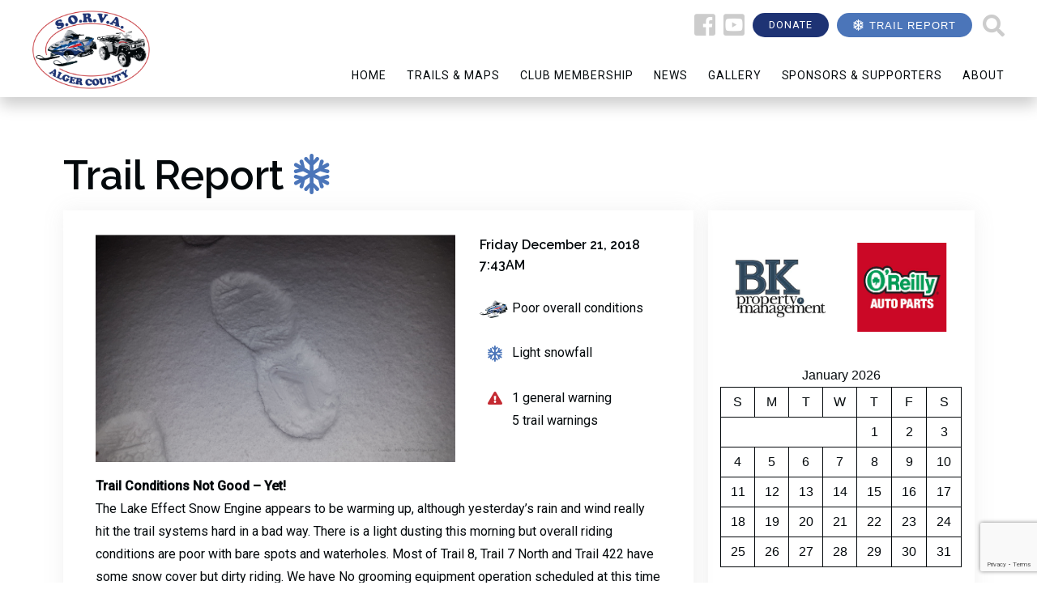

--- FILE ---
content_type: text/html; charset=UTF-8
request_url: https://www.algersorva.com/trailreport/12-21-2018/
body_size: 13330
content:
<!DOCTYPE html>
<html>
<head>

	<meta charset="UTF-8">
	<meta name="google" content="notranslate">
	<meta http-equiv="Content-Language" content="en">

	<title>Alger County SORVA</title>

	<!-- Set Viewport Options -->
	<meta name="viewport" content="width=device-width, initial-scale=1.0, maximum-scale=1.0, user-scalable=0"/>
	<meta name="apple-mobile-web-app-capable" content="yes" />

	<!-- Include Fonts -->

	<!-- Include Stylesheets -->
	<!-- <link rel="stylesheet" href="https://cdnjs.cloudflare.com/ajax/libs/ionicons/1.5.2/css/ionicons.min.css"> -->
  <script src="https://code.jquery.com/jquery-3.3.1.min.js" integrity="sha256-FgpCb/KJQlLNfOu91ta32o/NMZxltwRo8QtmkMRdAu8=" crossorigin="anonymous"></script>

	<link rel="stylesheet" href="https://www.algersorva.com/wp-content/themes/algersorva18/assets/css/flickity.min.css" media="screen">
	<link rel="stylesheet" href="https://www.algersorva.com/wp-content/themes/algersorva18/assets/css/font-awesome/css/fontawesome-all.min.css" />
  <link rel="stylesheet" type="text/css" href="//cdn.jsdelivr.net/npm/slick-carousel@1.8.1/slick/slick.css"/>

	<meta name='robots' content='max-image-preview:large' />
<link rel="alternate" title="oEmbed (JSON)" type="application/json+oembed" href="https://www.algersorva.com/wp-json/oembed/1.0/embed?url=https%3A%2F%2Fwww.algersorva.com%2Ftrailreport%2F12-21-2018%2F" />
<link rel="alternate" title="oEmbed (XML)" type="text/xml+oembed" href="https://www.algersorva.com/wp-json/oembed/1.0/embed?url=https%3A%2F%2Fwww.algersorva.com%2Ftrailreport%2F12-21-2018%2F&#038;format=xml" />
<style id='wp-img-auto-sizes-contain-inline-css' type='text/css'>
img:is([sizes=auto i],[sizes^="auto," i]){contain-intrinsic-size:3000px 1500px}
/*# sourceURL=wp-img-auto-sizes-contain-inline-css */
</style>
<link rel='stylesheet' id='pt-cv-public-style-css' href='https://www.algersorva.com/wp-content/plugins/content-views-query-and-display-post-page/public/assets/css/cv.css?ver=4.2.1' type='text/css' media='all' />
<style id='wp-emoji-styles-inline-css' type='text/css'>

	img.wp-smiley, img.emoji {
		display: inline !important;
		border: none !important;
		box-shadow: none !important;
		height: 1em !important;
		width: 1em !important;
		margin: 0 0.07em !important;
		vertical-align: -0.1em !important;
		background: none !important;
		padding: 0 !important;
	}
/*# sourceURL=wp-emoji-styles-inline-css */
</style>
<style id='wp-block-library-inline-css' type='text/css'>
:root{--wp-block-synced-color:#7a00df;--wp-block-synced-color--rgb:122,0,223;--wp-bound-block-color:var(--wp-block-synced-color);--wp-editor-canvas-background:#ddd;--wp-admin-theme-color:#007cba;--wp-admin-theme-color--rgb:0,124,186;--wp-admin-theme-color-darker-10:#006ba1;--wp-admin-theme-color-darker-10--rgb:0,107,160.5;--wp-admin-theme-color-darker-20:#005a87;--wp-admin-theme-color-darker-20--rgb:0,90,135;--wp-admin-border-width-focus:2px}@media (min-resolution:192dpi){:root{--wp-admin-border-width-focus:1.5px}}.wp-element-button{cursor:pointer}:root .has-very-light-gray-background-color{background-color:#eee}:root .has-very-dark-gray-background-color{background-color:#313131}:root .has-very-light-gray-color{color:#eee}:root .has-very-dark-gray-color{color:#313131}:root .has-vivid-green-cyan-to-vivid-cyan-blue-gradient-background{background:linear-gradient(135deg,#00d084,#0693e3)}:root .has-purple-crush-gradient-background{background:linear-gradient(135deg,#34e2e4,#4721fb 50%,#ab1dfe)}:root .has-hazy-dawn-gradient-background{background:linear-gradient(135deg,#faaca8,#dad0ec)}:root .has-subdued-olive-gradient-background{background:linear-gradient(135deg,#fafae1,#67a671)}:root .has-atomic-cream-gradient-background{background:linear-gradient(135deg,#fdd79a,#004a59)}:root .has-nightshade-gradient-background{background:linear-gradient(135deg,#330968,#31cdcf)}:root .has-midnight-gradient-background{background:linear-gradient(135deg,#020381,#2874fc)}:root{--wp--preset--font-size--normal:16px;--wp--preset--font-size--huge:42px}.has-regular-font-size{font-size:1em}.has-larger-font-size{font-size:2.625em}.has-normal-font-size{font-size:var(--wp--preset--font-size--normal)}.has-huge-font-size{font-size:var(--wp--preset--font-size--huge)}.has-text-align-center{text-align:center}.has-text-align-left{text-align:left}.has-text-align-right{text-align:right}.has-fit-text{white-space:nowrap!important}#end-resizable-editor-section{display:none}.aligncenter{clear:both}.items-justified-left{justify-content:flex-start}.items-justified-center{justify-content:center}.items-justified-right{justify-content:flex-end}.items-justified-space-between{justify-content:space-between}.screen-reader-text{border:0;clip-path:inset(50%);height:1px;margin:-1px;overflow:hidden;padding:0;position:absolute;width:1px;word-wrap:normal!important}.screen-reader-text:focus{background-color:#ddd;clip-path:none;color:#444;display:block;font-size:1em;height:auto;left:5px;line-height:normal;padding:15px 23px 14px;text-decoration:none;top:5px;width:auto;z-index:100000}html :where(.has-border-color){border-style:solid}html :where([style*=border-top-color]){border-top-style:solid}html :where([style*=border-right-color]){border-right-style:solid}html :where([style*=border-bottom-color]){border-bottom-style:solid}html :where([style*=border-left-color]){border-left-style:solid}html :where([style*=border-width]){border-style:solid}html :where([style*=border-top-width]){border-top-style:solid}html :where([style*=border-right-width]){border-right-style:solid}html :where([style*=border-bottom-width]){border-bottom-style:solid}html :where([style*=border-left-width]){border-left-style:solid}html :where(img[class*=wp-image-]){height:auto;max-width:100%}:where(figure){margin:0 0 1em}html :where(.is-position-sticky){--wp-admin--admin-bar--position-offset:var(--wp-admin--admin-bar--height,0px)}@media screen and (max-width:600px){html :where(.is-position-sticky){--wp-admin--admin-bar--position-offset:0px}}

/*# sourceURL=wp-block-library-inline-css */
</style><style id='wp-block-calendar-inline-css' type='text/css'>
.wp-block-calendar{text-align:center}.wp-block-calendar td,.wp-block-calendar th{border:1px solid;padding:.25em}.wp-block-calendar th{font-weight:400}.wp-block-calendar caption{background-color:inherit}.wp-block-calendar table{border-collapse:collapse;width:100%}.wp-block-calendar table.has-background th{background-color:inherit}.wp-block-calendar table.has-text-color th{color:inherit}.wp-block-calendar :where(table:not(.has-text-color)){color:#40464d}.wp-block-calendar :where(table:not(.has-text-color)) td,.wp-block-calendar :where(table:not(.has-text-color)) th{border-color:#ddd}:where(.wp-block-calendar table:not(.has-background) th){background:#ddd}
/*# sourceURL=https://www.algersorva.com/wp-includes/blocks/calendar/style.min.css */
</style>
<style id='global-styles-inline-css' type='text/css'>
:root{--wp--preset--aspect-ratio--square: 1;--wp--preset--aspect-ratio--4-3: 4/3;--wp--preset--aspect-ratio--3-4: 3/4;--wp--preset--aspect-ratio--3-2: 3/2;--wp--preset--aspect-ratio--2-3: 2/3;--wp--preset--aspect-ratio--16-9: 16/9;--wp--preset--aspect-ratio--9-16: 9/16;--wp--preset--color--black: #000000;--wp--preset--color--cyan-bluish-gray: #abb8c3;--wp--preset--color--white: #ffffff;--wp--preset--color--pale-pink: #f78da7;--wp--preset--color--vivid-red: #cf2e2e;--wp--preset--color--luminous-vivid-orange: #ff6900;--wp--preset--color--luminous-vivid-amber: #fcb900;--wp--preset--color--light-green-cyan: #7bdcb5;--wp--preset--color--vivid-green-cyan: #00d084;--wp--preset--color--pale-cyan-blue: #8ed1fc;--wp--preset--color--vivid-cyan-blue: #0693e3;--wp--preset--color--vivid-purple: #9b51e0;--wp--preset--gradient--vivid-cyan-blue-to-vivid-purple: linear-gradient(135deg,rgb(6,147,227) 0%,rgb(155,81,224) 100%);--wp--preset--gradient--light-green-cyan-to-vivid-green-cyan: linear-gradient(135deg,rgb(122,220,180) 0%,rgb(0,208,130) 100%);--wp--preset--gradient--luminous-vivid-amber-to-luminous-vivid-orange: linear-gradient(135deg,rgb(252,185,0) 0%,rgb(255,105,0) 100%);--wp--preset--gradient--luminous-vivid-orange-to-vivid-red: linear-gradient(135deg,rgb(255,105,0) 0%,rgb(207,46,46) 100%);--wp--preset--gradient--very-light-gray-to-cyan-bluish-gray: linear-gradient(135deg,rgb(238,238,238) 0%,rgb(169,184,195) 100%);--wp--preset--gradient--cool-to-warm-spectrum: linear-gradient(135deg,rgb(74,234,220) 0%,rgb(151,120,209) 20%,rgb(207,42,186) 40%,rgb(238,44,130) 60%,rgb(251,105,98) 80%,rgb(254,248,76) 100%);--wp--preset--gradient--blush-light-purple: linear-gradient(135deg,rgb(255,206,236) 0%,rgb(152,150,240) 100%);--wp--preset--gradient--blush-bordeaux: linear-gradient(135deg,rgb(254,205,165) 0%,rgb(254,45,45) 50%,rgb(107,0,62) 100%);--wp--preset--gradient--luminous-dusk: linear-gradient(135deg,rgb(255,203,112) 0%,rgb(199,81,192) 50%,rgb(65,88,208) 100%);--wp--preset--gradient--pale-ocean: linear-gradient(135deg,rgb(255,245,203) 0%,rgb(182,227,212) 50%,rgb(51,167,181) 100%);--wp--preset--gradient--electric-grass: linear-gradient(135deg,rgb(202,248,128) 0%,rgb(113,206,126) 100%);--wp--preset--gradient--midnight: linear-gradient(135deg,rgb(2,3,129) 0%,rgb(40,116,252) 100%);--wp--preset--font-size--small: 13px;--wp--preset--font-size--medium: 20px;--wp--preset--font-size--large: 36px;--wp--preset--font-size--x-large: 42px;--wp--preset--spacing--20: 0.44rem;--wp--preset--spacing--30: 0.67rem;--wp--preset--spacing--40: 1rem;--wp--preset--spacing--50: 1.5rem;--wp--preset--spacing--60: 2.25rem;--wp--preset--spacing--70: 3.38rem;--wp--preset--spacing--80: 5.06rem;--wp--preset--shadow--natural: 6px 6px 9px rgba(0, 0, 0, 0.2);--wp--preset--shadow--deep: 12px 12px 50px rgba(0, 0, 0, 0.4);--wp--preset--shadow--sharp: 6px 6px 0px rgba(0, 0, 0, 0.2);--wp--preset--shadow--outlined: 6px 6px 0px -3px rgb(255, 255, 255), 6px 6px rgb(0, 0, 0);--wp--preset--shadow--crisp: 6px 6px 0px rgb(0, 0, 0);}:where(.is-layout-flex){gap: 0.5em;}:where(.is-layout-grid){gap: 0.5em;}body .is-layout-flex{display: flex;}.is-layout-flex{flex-wrap: wrap;align-items: center;}.is-layout-flex > :is(*, div){margin: 0;}body .is-layout-grid{display: grid;}.is-layout-grid > :is(*, div){margin: 0;}:where(.wp-block-columns.is-layout-flex){gap: 2em;}:where(.wp-block-columns.is-layout-grid){gap: 2em;}:where(.wp-block-post-template.is-layout-flex){gap: 1.25em;}:where(.wp-block-post-template.is-layout-grid){gap: 1.25em;}.has-black-color{color: var(--wp--preset--color--black) !important;}.has-cyan-bluish-gray-color{color: var(--wp--preset--color--cyan-bluish-gray) !important;}.has-white-color{color: var(--wp--preset--color--white) !important;}.has-pale-pink-color{color: var(--wp--preset--color--pale-pink) !important;}.has-vivid-red-color{color: var(--wp--preset--color--vivid-red) !important;}.has-luminous-vivid-orange-color{color: var(--wp--preset--color--luminous-vivid-orange) !important;}.has-luminous-vivid-amber-color{color: var(--wp--preset--color--luminous-vivid-amber) !important;}.has-light-green-cyan-color{color: var(--wp--preset--color--light-green-cyan) !important;}.has-vivid-green-cyan-color{color: var(--wp--preset--color--vivid-green-cyan) !important;}.has-pale-cyan-blue-color{color: var(--wp--preset--color--pale-cyan-blue) !important;}.has-vivid-cyan-blue-color{color: var(--wp--preset--color--vivid-cyan-blue) !important;}.has-vivid-purple-color{color: var(--wp--preset--color--vivid-purple) !important;}.has-black-background-color{background-color: var(--wp--preset--color--black) !important;}.has-cyan-bluish-gray-background-color{background-color: var(--wp--preset--color--cyan-bluish-gray) !important;}.has-white-background-color{background-color: var(--wp--preset--color--white) !important;}.has-pale-pink-background-color{background-color: var(--wp--preset--color--pale-pink) !important;}.has-vivid-red-background-color{background-color: var(--wp--preset--color--vivid-red) !important;}.has-luminous-vivid-orange-background-color{background-color: var(--wp--preset--color--luminous-vivid-orange) !important;}.has-luminous-vivid-amber-background-color{background-color: var(--wp--preset--color--luminous-vivid-amber) !important;}.has-light-green-cyan-background-color{background-color: var(--wp--preset--color--light-green-cyan) !important;}.has-vivid-green-cyan-background-color{background-color: var(--wp--preset--color--vivid-green-cyan) !important;}.has-pale-cyan-blue-background-color{background-color: var(--wp--preset--color--pale-cyan-blue) !important;}.has-vivid-cyan-blue-background-color{background-color: var(--wp--preset--color--vivid-cyan-blue) !important;}.has-vivid-purple-background-color{background-color: var(--wp--preset--color--vivid-purple) !important;}.has-black-border-color{border-color: var(--wp--preset--color--black) !important;}.has-cyan-bluish-gray-border-color{border-color: var(--wp--preset--color--cyan-bluish-gray) !important;}.has-white-border-color{border-color: var(--wp--preset--color--white) !important;}.has-pale-pink-border-color{border-color: var(--wp--preset--color--pale-pink) !important;}.has-vivid-red-border-color{border-color: var(--wp--preset--color--vivid-red) !important;}.has-luminous-vivid-orange-border-color{border-color: var(--wp--preset--color--luminous-vivid-orange) !important;}.has-luminous-vivid-amber-border-color{border-color: var(--wp--preset--color--luminous-vivid-amber) !important;}.has-light-green-cyan-border-color{border-color: var(--wp--preset--color--light-green-cyan) !important;}.has-vivid-green-cyan-border-color{border-color: var(--wp--preset--color--vivid-green-cyan) !important;}.has-pale-cyan-blue-border-color{border-color: var(--wp--preset--color--pale-cyan-blue) !important;}.has-vivid-cyan-blue-border-color{border-color: var(--wp--preset--color--vivid-cyan-blue) !important;}.has-vivid-purple-border-color{border-color: var(--wp--preset--color--vivid-purple) !important;}.has-vivid-cyan-blue-to-vivid-purple-gradient-background{background: var(--wp--preset--gradient--vivid-cyan-blue-to-vivid-purple) !important;}.has-light-green-cyan-to-vivid-green-cyan-gradient-background{background: var(--wp--preset--gradient--light-green-cyan-to-vivid-green-cyan) !important;}.has-luminous-vivid-amber-to-luminous-vivid-orange-gradient-background{background: var(--wp--preset--gradient--luminous-vivid-amber-to-luminous-vivid-orange) !important;}.has-luminous-vivid-orange-to-vivid-red-gradient-background{background: var(--wp--preset--gradient--luminous-vivid-orange-to-vivid-red) !important;}.has-very-light-gray-to-cyan-bluish-gray-gradient-background{background: var(--wp--preset--gradient--very-light-gray-to-cyan-bluish-gray) !important;}.has-cool-to-warm-spectrum-gradient-background{background: var(--wp--preset--gradient--cool-to-warm-spectrum) !important;}.has-blush-light-purple-gradient-background{background: var(--wp--preset--gradient--blush-light-purple) !important;}.has-blush-bordeaux-gradient-background{background: var(--wp--preset--gradient--blush-bordeaux) !important;}.has-luminous-dusk-gradient-background{background: var(--wp--preset--gradient--luminous-dusk) !important;}.has-pale-ocean-gradient-background{background: var(--wp--preset--gradient--pale-ocean) !important;}.has-electric-grass-gradient-background{background: var(--wp--preset--gradient--electric-grass) !important;}.has-midnight-gradient-background{background: var(--wp--preset--gradient--midnight) !important;}.has-small-font-size{font-size: var(--wp--preset--font-size--small) !important;}.has-medium-font-size{font-size: var(--wp--preset--font-size--medium) !important;}.has-large-font-size{font-size: var(--wp--preset--font-size--large) !important;}.has-x-large-font-size{font-size: var(--wp--preset--font-size--x-large) !important;}
/*# sourceURL=global-styles-inline-css */
</style>

<style id='classic-theme-styles-inline-css' type='text/css'>
/*! This file is auto-generated */
.wp-block-button__link{color:#fff;background-color:#32373c;border-radius:9999px;box-shadow:none;text-decoration:none;padding:calc(.667em + 2px) calc(1.333em + 2px);font-size:1.125em}.wp-block-file__button{background:#32373c;color:#fff;text-decoration:none}
/*# sourceURL=/wp-includes/css/classic-themes.min.css */
</style>
<link rel='stylesheet' id='contact-form-7-css' href='https://www.algersorva.com/wp-content/plugins/contact-form-7/includes/css/styles.css?ver=6.1.4' type='text/css' media='all' />
<link rel='stylesheet' id='main-css' href='https://www.algersorva.com/wp-content/themes/algersorva18/assets/css/main.css?ver=6.9' type='text/css' media='all' />
<script type="text/javascript" src="https://www.algersorva.com/wp-includes/js/jquery/jquery.min.js?ver=3.7.1" id="jquery-core-js"></script>
<script type="text/javascript" src="https://www.algersorva.com/wp-includes/js/jquery/jquery-migrate.min.js?ver=3.4.1" id="jquery-migrate-js"></script>
<link rel="https://api.w.org/" href="https://www.algersorva.com/wp-json/" /><link rel="EditURI" type="application/rsd+xml" title="RSD" href="https://www.algersorva.com/xmlrpc.php?rsd" />
<meta name="generator" content="WordPress 6.9" />
<link rel="canonical" href="https://www.algersorva.com/trailreport/12-21-2018/" />
<link rel='shortlink' href='https://www.algersorva.com/?p=1967' />

		<!-- GA Google Analytics @ https://m0n.co/ga -->
		<script>
			(function(i,s,o,g,r,a,m){i['GoogleAnalyticsObject']=r;i[r]=i[r]||function(){
			(i[r].q=i[r].q||[]).push(arguments)},i[r].l=1*new Date();a=s.createElement(o),
			m=s.getElementsByTagName(o)[0];a.async=1;a.src=g;m.parentNode.insertBefore(a,m)
			})(window,document,'script','https://www.google-analytics.com/analytics.js','ga');
			ga('create', 'UA-72120926-1', 'auto');
			ga('require', 'linkid');
			ga('set', 'forceSSL', true);
			ga('send', 'pageview');
		</script>

	<link rel="icon" href="https://www.algersorva.com/wp-content/uploads/2018/10/cropped-Untitled-3-32x32.png" sizes="32x32" />
<link rel="icon" href="https://www.algersorva.com/wp-content/uploads/2018/10/cropped-Untitled-3-192x192.png" sizes="192x192" />
<link rel="apple-touch-icon" href="https://www.algersorva.com/wp-content/uploads/2018/10/cropped-Untitled-3-180x180.png" />
<meta name="msapplication-TileImage" content="https://www.algersorva.com/wp-content/uploads/2018/10/cropped-Untitled-3-270x270.png" />

</head>

<body class="wp-singular trailreport-template-default single single-trailreport postid-1967 wp-theme-algersorva18">

	<div id="viewport">

		
		<div class="wrapper">

		  <header role="banner">

		    <div class="container">

		      <div class="row-fluid">

		        <div class="span12">

		          <div class="logo"><a href="https://www.algersorva.com"><img src="https://www.algersorva.com/wp-content/themes/algersorva18/assets/img/logo-white-bg.png" alt="Alger SORVA"/></a></div>

		          <div class="small-nav-button"><a href="#"><i class="fas fa-bars"></i></a></div>

		          <div class="top-nav">

                      <a href="https://www.facebook.com/AlgerCountySorva" target="_blank" ><i class="fab fa-facebook-square"></i></a>

                      <a href="https://www.youtube.com/channel/UC6QgktKYkbP90JI4LD8lrAQ" target="_blank" ><i class="fab fa-youtube-square"></i></a>

                      <a class="donate-btn btn" href="https://www.algersorva.com/donate/">Donate</a>

                      <a class="trail-btn btn" href="https://www.algersorva.com/snowmobile-trail-report/"><i class="fas fa-snowflake"></i><span>Trail Report</span></a>

                      <div class="search-container">

                        <span class="search-icon"><i class="fas fa-search"></i></span>

                        <form aria-label="Search" action="https://www.algersorva.com" method="get" class="search">

                            <input type="text" name="s" value="Search" class="search-input" onclick="if(this.value=='Search')this.value='';" onblur="if(this.value=='')this.value='Search';"/>

                        </form>

                    </div>

		          </div>

                  <div class="top-nav-mobile top-nav">

                      <div class="mobile-nav-other-buttons">

                          <a href="https://www.facebook.com/AlgerCountySorva"><i class="fab fa-facebook-square"></i></a>

                          <a href="https://www.youtube.com/channel/UC6QgktKYkbP90JI4LD8lrAQ"><i class="fab fa-youtube-square"></i></a>

                          <a class="donate-btn btn" href="https://www.algersorva.com/donate/">Donate</a>

                          <div class="search-container">

                              <span class="search-icon"><i class="fas fa-search"></i></span>

                              <form aria-label="Search" action="https://www.algersorva.com" method="get" class="search">

                                  <input type="text" name="s" value="Search" class="search-input" onclick="if(this.value=='Search')this.value='';" onblur="if(this.value=='')this.value='Search';"/>

                              </form>

                          </div>

                      </div>

                      <div class="mobile-nav-button"><a href="#"><i class="fas fa-bars"></i></a></div>

                  </div>

		          <div class="clear"></div>

		          <nav role="navigation">

                      <ul id="menu-algersorva18" class="nav"><li id="menu-item-1354" class="menu-item menu-item-type-post_type menu-item-object-page menu-item-home menu-item-1354"><a href="https://www.algersorva.com/">Home</a></li>
<li id="menu-item-1176" class="menu-item menu-item-type-custom menu-item-object-custom menu-item-has-children menu-item-1176"><a>Trails &#038; Maps</a>
<ul class="sub-menu">
	<li id="menu-item-1178" class="menu-item menu-item-type-post_type menu-item-object-page menu-item-1178"><a href="https://www.algersorva.com/snowmobile-trail-report/">Trail Report</a></li>
	<li id="menu-item-1213" class="menu-item menu-item-type-post_type menu-item-object-page menu-item-1213"><a href="https://www.algersorva.com/map-resources/">Trail &#038; Map Resources</a></li>
</ul>
</li>
<li id="menu-item-1308" class="menu-item menu-item-type-post_type menu-item-object-page menu-item-1308"><a href="https://www.algersorva.com/membership/">Club Membership</a></li>
<li id="menu-item-1186" class="menu-item menu-item-type-post_type menu-item-object-page menu-item-1186"><a href="https://www.algersorva.com/news/">News</a></li>
<li id="menu-item-1188" class="menu-item menu-item-type-custom menu-item-object-custom menu-item-has-children menu-item-1188"><a href="#">Gallery</a>
<ul class="sub-menu">
	<li id="menu-item-1667" class="menu-item menu-item-type-post_type menu-item-object-page menu-item-1667"><a href="https://www.algersorva.com/gallery/">Photos</a></li>
	<li id="menu-item-1190" class="menu-item menu-item-type-post_type menu-item-object-page menu-item-1190"><a href="https://www.algersorva.com/videos/">Videos</a></li>
</ul>
</li>
<li id="menu-item-1192" class="menu-item menu-item-type-post_type menu-item-object-page menu-item-1192"><a href="https://www.algersorva.com/sponsors/">Sponsors &#038; Supporters</a></li>
<li id="menu-item-1207" class="menu-item menu-item-type-post_type menu-item-object-page menu-item-1207"><a href="https://www.algersorva.com/about/">About</a></li>
</ul>
                      <ul id="menu-mobile-menu" class="nav-mobile"><li id="menu-item-1361" class="menu-item menu-item-type-post_type menu-item-object-page menu-item-home menu-item-1361"><a href="https://www.algersorva.com/">Home</a></li>
<li id="menu-item-1362" class="menu-item menu-item-type-custom menu-item-object-custom menu-item-has-children menu-item-1362"><a>Trails &#038; Maps</a>
<ul class="sub-menu">
	<li id="menu-item-1367" class="menu-item menu-item-type-post_type menu-item-object-page menu-item-1367"><a href="https://www.algersorva.com/snowmobile-trail-report/">Trail Report</a></li>
	<li id="menu-item-1365" class="menu-item menu-item-type-post_type menu-item-object-page menu-item-1365"><a href="https://www.algersorva.com/map-resources/">Trail &#038; Map Resources</a></li>
</ul>
</li>
<li id="menu-item-1370" class="menu-item menu-item-type-post_type menu-item-object-page menu-item-1370"><a href="https://www.algersorva.com/membership/">Club Membership</a></li>
<li id="menu-item-1377" class="menu-item menu-item-type-post_type menu-item-object-page menu-item-1377"><a href="https://www.algersorva.com/news/">News</a></li>
<li id="menu-item-1378" class="menu-item menu-item-type-custom menu-item-object-custom menu-item-has-children menu-item-1378"><a>Gallery</a>
<ul class="sub-menu">
	<li id="menu-item-1666" class="menu-item menu-item-type-post_type menu-item-object-page menu-item-1666"><a href="https://www.algersorva.com/gallery/">Photos</a></li>
	<li id="menu-item-1380" class="menu-item menu-item-type-post_type menu-item-object-page menu-item-1380"><a href="https://www.algersorva.com/videos/">Videos</a></li>
</ul>
</li>
<li id="menu-item-1383" class="menu-item menu-item-type-post_type menu-item-object-page menu-item-1383"><a href="https://www.algersorva.com/sponsors/">Sponsors &#038; Supporters</a></li>
<li id="menu-item-1382" class="menu-item menu-item-type-post_type menu-item-object-page menu-item-1382"><a href="https://www.algersorva.com/about/">About</a></li>
</ul>
                      <div class="clear"></div>

		          </nav> <!-- end nav -->

		          <div class="clear"></div>

		        </div> <!-- end .span12 -->

		      </div> <!-- end .row-fluid -->

		    </div> <!-- end .container -->

		  </header> <!-- end header -->

  <div class="container container-trail-report">
    <div class="mobile-adverts">
      <a href="https://northstarhotelpicturedrocks.com/" target="_blank" ><img class="sponsor-element" src="https://www.algersorva.com/wp-content/uploads/2019/01/Untitled-1.jpg"></a><a href="https://www.putvindrugstore.com" target="_blank" ><img class="sponsor-element" src="https://www.algersorva.com/wp-content/uploads/2019/03/373378-copy.png"></a><a href="http://www.whitefawn.com/" target="_blank" ><img class="sponsor-element" src="https://www.algersorva.com/wp-content/uploads/2021/02/white-fawn-e1712977801255.jpg"></a><a href="https://www.buckhornresort.com/" target="_blank" ><img class="sponsor-element" src="https://www.algersorva.com/wp-content/uploads/2018/10/Buckhorn-Logo-1.png"></a><a href="http://www.picturedrocksvacationrental.com" target="_blank" ><img class="sponsor-element" src="https://www.algersorva.com/wp-content/uploads/2024/01/Pictured-Rocks-Real-Estate.png"></a><a href="https://www.bbb.org/us/mi/munising/profile/electrician/alger-county-electric-0332-44003550" target="_blank" ><img class="sponsor-element" src="https://www.algersorva.com/wp-content/uploads/2024/04/alger-electric-e1712981686816.jpg"></a><a href="https://psbup.com/" target="_blank" ><img class="sponsor-element" src="https://www.algersorva.com/wp-content/uploads/2019/01/PSBs.jpg"></a><a href="https://www.facebook.com/hannah.howard.710" target="_blank" ><img class="sponsor-element" src="https://www.algersorva.com/wp-content/uploads/2022/12/SuperiorVacationRentals.jpg"></a><a href="https://www.earlebyrds.com" target="_blank" ><img class="sponsor-element" src="https://www.algersorva.com/wp-content/uploads/2025/02/Earl-E-Byrds-Logo.jpg"></a><a href="https://www.hillside906.com" target="_blank" ><img class="sponsor-element" src="https://www.algersorva.com/wp-content/uploads/2024/04/hillside-party.png"></a><a href="https://wwwbrownstoneinnup.com" target="_blank" ><img class="sponsor-element" src="https://www.algersorva.com/wp-content/uploads/2021/02/Brownstone.jpg"></a><a href="https://bkpropertymanagementllc.com/" target="_blank" ><img class="sponsor-element" src="https://www.algersorva.com/wp-content/uploads/2021/12/BK_porp_manage.jpg"></a><a href="https://places.singleplatform.com/main-street-pizza-64/menu?ref=google" target="_blank" ><img class="sponsor-element" src="https://www.algersorva.com/wp-content/uploads/2019/02/main-street-pizza-logo.jpg"></a><a href="https://www.hiexpress.com/hotels/us/en/munising/munmi/hoteldetail?fromRedirect=true&qSrt=sBR&qIta=03717490&icdv=03717490" target="_blank" ><img class="sponsor-element" src="https://www.algersorva.com/wp-content/uploads/2019/01/holiday_inn.jpg"></a><a href="https://www.facebook.com/WrightGrocery/" target="_blank" ><img class="sponsor-element" src="https://www.algersorva.com/wp-content/uploads/2025/08/Wright-Grocery-2.jpg"></a><a href="https://www.yellowpages.com" target="_blank" ><img class="sponsor-element" src="https://www.algersorva.com/wp-content/uploads/2024/01/TEAM-STING-LOGO_E-e1712977149351.png"></a><a href="https://www.facebook.com/northwoodssnowmobiling/" target="_blank" ><img class="sponsor-element" src="https://www.algersorva.com/wp-content/uploads/2025/08/Northwoods-Snowmobiling-Logo-1.jpg"></a><a href="https://hiawathacabins.business.site/" target="_blank" ><img class="sponsor-element" src="https://www.algersorva.com/wp-content/uploads/2024/04/hiawatha-cabins-logo.png"></a><a href="https://www.cherrywoodlodgemunising.com/" target="_blank" ><img class="sponsor-element" src="https://www.algersorva.com/wp-content/uploads/2025/01/Quality-Inn-and-Suites.jpg"></a><a href="http://www.whitefawn.com/forest-glen-general-store/" target="_blank" ><img class="sponsor-element" src="https://www.algersorva.com/wp-content/uploads/2022/01/Forest-Glen-e1712977624468.jpg"></a><a href="https://whitepinelodgeonline.com/" target="_blank" ><img class="sponsor-element" src="https://www.algersorva.com/wp-content/uploads/2018/10/White-Pine-Lodge-Logo-1-e1712978743169.png"></a><a href="https://www.uppco.com/" target="_blank" ><img class="sponsor-element" src="https://www.algersorva.com/wp-content/uploads/2024/04/uppco-logo-white.png"></a><a href="https://www.facebook.com/p/The-Superior-Lodge-61555930490063/" target="_blank" ><img class="sponsor-element" src="https://www.algersorva.com/wp-content/uploads/2025/01/The-Superior-Lodge-Logo.jpg"></a><a href="https://www.facebook.com/p/Midway-General-Store-100084302884644/" target="_blank" ><img class="sponsor-element" src="https://www.algersorva.com/wp-content/uploads/2023/01/Midway_Gen.jpg"></a><a href="https://www.ehburger.com" target="_blank" ><img class="sponsor-element" src="https://www.algersorva.com/wp-content/uploads/2025/02/Eh-Burger-Logo.jpg"></a><a href="https://www.jamadots.com/" target="_blank" ><img class="sponsor-element" src="https://www.algersorva.com/wp-content/uploads/2019/02/HTC.jpg"></a><a href="https://www.roam-inn.com/traceys" target="_blank" ><img class="sponsor-element" src="https://www.algersorva.com/wp-content/uploads/2025/02/Tracys-at-the-Roam-Inn-Logo.jpg"></a><a href="http://www.whiskydicks.net" target="_blank" ><img class="sponsor-element" src="https://www.algersorva.com/wp-content/uploads/2025/01/Whisky-Dicks-Logo.jpg"></a><a href="http://www.americinn.com" target="_blank" ><img class="sponsor-element" src="https://www.algersorva.com/wp-content/uploads/2025/01/Americ-Inn-Logo.jpg"></a><a href="http://www.hillcrestmotelandcabins.com/" target="_blank" ><img class="sponsor-element" src="https://www.algersorva.com/wp-content/uploads/2018/10/Hillcrest-Motel-Logo-1-e1712978830639.png"></a><a href="https://www.facebook.com/pages/Manistique-Oil-Co-Inc/163626006999694" target="_blank" ><img class="sponsor-element" src="https://www.algersorva.com/wp-content/uploads/2021/01/Manistique_Oil-e1712978949270.jpg"></a><a href="https://swemservice.com/" target="_blank" ><img class="sponsor-element" src="https://www.algersorva.com/wp-content/uploads/2025/01/swem-services-logo-1.jpg"></a><a href="https://www.facebook.com/BeartrapinnVanMeer" target="_blank" ><img class="sponsor-element" src="https://www.algersorva.com/wp-content/uploads/2024/01/UP-Logo-with-Star.jpg"></a><a href="https://www.remaxmunising.com" target="_blank" ><img class="sponsor-element" src="https://www.algersorva.com/wp-content/uploads/2021/01/Remax.jpg"></a><a href="https://independencefueldist.com/index.html" target="_blank" ><img class="sponsor-element" src="https://www.algersorva.com/wp-content/uploads/2023/01/Independance.jpg"></a><a href="https://www.GalleryCoffeeCo.com" target="_blank" ><img class="sponsor-element" src="https://www.algersorva.com/wp-content/uploads/2025/02/Gallery-Coffee-Co-Logo.jpg"></a><a href="https://www.otterlakemichigan.com" target="_blank" ><img class="sponsor-element" src="https://www.algersorva.com/wp-content/uploads/2021/01/Otter_Lake_Camp.jpg"></a><img class="sponsor-element sponsor-no-link" src=""><a href="https://www.renzepower.com/" target="_blank" ><img class="sponsor-element" src="https://www.algersorva.com/wp-content/uploads/2018/10/Renze-Powersports-Logo-1.png"></a><a href="https://www.oreillyauto.com/" target="_blank" ><img class="sponsor-element" src="https://www.algersorva.com/wp-content/uploads/2025/01/oreilly-logo.jpg"></a><a href="https://www.motorcitysledheads.com" target="_blank" ><img class="sponsor-element" src="https://www.algersorva.com/wp-content/uploads/2022/02/motor_city_sledheads.jpg"></a><a href="http://www.thetimberridgeinn.com" target="_blank" ><img class="sponsor-element" src="https://www.algersorva.com/wp-content/uploads/2024/01/Timber-Ridge-Inn.jpg"></a><a href="http://www.munisingmotorsports.com" target="_blank" ><img class="sponsor-element" src="https://www.algersorva.com/wp-content/uploads/2021/03/Munising_Motor.jpg"></a><a href="https://www.facebook.com/profile.php?id=100088232300856" target="_blank" ><img class="sponsor-element" src="https://www.algersorva.com/wp-content/uploads/2024/01/Bears-Den-Logo-8-17-22.jpg"></a><a href="https://www.embers.org/" target="_blank" ><img class="sponsor-element" src="https://www.algersorva.com/wp-content/uploads/2023/01/Embers.jpg"></a><a href="http://www.villageinnup.com" target="_blank" ><img class="sponsor-element" src="https://www.algersorva.com/wp-content/uploads/2022/02/Village_Inn.jpg"></a><a href="http://www.kewadin.com/christmas" target="_blank" ><img class="sponsor-element" src="https://www.algersorva.com/wp-content/uploads/2022/02/Kewadin-e1712980753676.jpg"></a><a href="http://xmasmotorsportspark.com/" target="_blank" ><img class="sponsor-element" src="https://www.algersorva.com/wp-content/uploads/2020/01/XMAS_MOTORSPORTS-1.png"></a><a href="http://www.munisingsnowmobilerentals.com" target="_blank" ><img class="sponsor-element" src="https://www.algersorva.com/wp-content/uploads/2025/01/Munsing-Snowmobile-Rentals.jpg"></a><a href="https://www.facebook.com/p/Camel-Riders-Lakeside-Resort-61576702784593/" target="_blank" ><img class="sponsor-element" src="https://www.algersorva.com/wp-content/uploads/2025/10/CamelRidersLakesideResortLogo.jpg"></a><a href="https://www.muldoonspasties.com/" target="_blank" ><img class="sponsor-element" src="https://www.algersorva.com/wp-content/uploads/2023/12/Muldoons-Pasties-Gifts.jpg"></a>    </div>
    <h1 class="trailreport-page-header">Trail Report <i class='fas fa-snowflake'></i></h1>
    <div class="trailreport-container">
                  
<div class="trail-header">
      <div class="feat-img">
      <img src="https://www.algersorva.com/wp-content/uploads/2018/12/002-7.jpg"/>
    </div>
    <div class="header-content">
    <h4>Friday December 21, 2018 7:43AM</h4>

      <div class="header-info">

                  <div class="overall-condition">
            <img src="https://www.algersorva.com/wp-content/themes/algersorva18/assets/svg/snowmobile-small.svg" />
            <p>Poor overall conditions</p>
          </div>
        
                  <div class="snowfall">
            <i class='fas fa-snowflake'></i>
            <p>Light snowfall</p>
          </div>
        
        <div class="warning-count">
          <i class="fas fa-exclamation-triangle"></i>
          <p class="general-warnings">
            1 general warning          </p>

          <p class="trail-warnings">
            5 trail warnings          </p>
        </div>

    </div>
  </div>
</div>

  <p><p><strong>Trail Conditions Not Good &#8211; Yet!</strong><br />
The Lake Effect Snow Engine appears to be warming up, although yesterday&#8217;s rain and wind really hit the trail systems hard in a bad way. There is a light dusting this morning but overall riding conditions are poor with bare spots and waterholes. Most of Trail 8, Trail 7 North and Trail 422 have some snow cover but dirty riding. We have No grooming equipment operation scheduled at this time but will be watching the snowfall closely.<br />
Wintery Mix forecast today, 30 degrees and 20 to 35 mph N winds. Sunny tomorrow but next week looks promising so let’s hope the Lake Effect engine really fires up.<br />
If you must venture out please ride with caution and conservatively.<br />
Keep Snow Dancing with your friends and stay tuned for updates!<br />
(Today’s photos are last nights snowfall and the spare groomer at our trail headquarters before yesterday&#8217;s rain)</p>
</p>

<div class="general-warnings-container">

      <!-- <h3>General Warnings on the Trails</h3> -->
          <div>
              <h4><i class="fas fa-exclamation-triangle"></i>WATER HAZARDS</h4>
                    <p> - Numerous Wet Areas are not frozen or opened up. Some of these are deep so ride with extreme caution.</p>
          </div>
      
</div>

<!-- TRAIL CONDITIONS -->
  <div class="trail-conditions">
    <div class="conditions-header">
      <h3>Trail Conditions</h3>
      <i class="fas fa-angle-up"></i>
    </div>
    <div class="conditions-container">
    
                                
            <div class="single-trail">

              <div class="trail-top">

                <div class="trail-name">

                                      <i class="fas fa-exclamation-triangle"></i>
                  
                  <!-- TRAIL NAME -->
                  <h4>8 East - Shingleton</h4>

                </div>

                <!-- TRAIL CONDITION -->
                <p>Poor</p>

              </div>

              <!-- TRAIL DESCRIPTION -->
                              <p class="trail-description">Dusting of fresh snow, thin to no base, bare and rocky areas. Gates are OPEN in Shingleton. Bare Trail from M-94 crossing North to the Tanglewood/M-28 crossing.</p>
              

              <!-- TRAIL Warning -->
                                                <p class="trail-warning"> Ride with caution in 1/2 mile wetland section just North of Shingleton. Many wet areas are not frozen solid heading North of Shingleton. Some of these are a foot or two deep. Large waterhole right at the Trail 8/Trail41 intersection just south of Shingleton.  </p>
                              
            </div>

                                                  
            <div class="single-trail">

              <div class="trail-top">

                <div class="trail-name">

                                      <div class="no-warning"></div>
                  
                  <!-- TRAIL NAME -->
                  <h4>8 West - Chatham</h4>

                </div>

                <!-- TRAIL CONDITION -->
                <p>Poor</p>

              </div>

              <!-- TRAIL DESCRIPTION -->
                              <p class="trail-description">Dusting of fresh snow, thin base, bare and rocky areas. </p>
              

              <!-- TRAIL Warning -->
              
            </div>

                                                  
            <div class="single-trail">

              <div class="trail-top">

                <div class="trail-name">

                                      <div class="no-warning"></div>
                  
                  <!-- TRAIL NAME -->
                  <h4>7 South - CR440</h4>

                </div>

                <!-- TRAIL CONDITION -->
                <p>Poor</p>

              </div>

              <!-- TRAIL DESCRIPTION -->
                              <p class="trail-description">Dusting of fresh snow, thin to no base, bare and rocky areas. Wet areas near south end.</p>
              

              <!-- TRAIL Warning -->
              
            </div>

                                                  
            <div class="single-trail">

              <div class="trail-top">

                <div class="trail-name">

                                      <i class="fas fa-exclamation-triangle"></i>
                  
                  <!-- TRAIL NAME -->
                  <h4>7 North - Christmas</h4>

                </div>

                <!-- TRAIL CONDITION -->
                <p>Poor</p>

              </div>

              <!-- TRAIL DESCRIPTION -->
                              <p class="trail-description">Dusting of fresh snow, thin base, bare and rocky areas.</p>
              

              <!-- TRAIL Warning -->
                                                <p class="trail-warning"> Logging Operations from Ridge Road as you near Christmas. Watch for large trucks and give right of way. Also Log Decking being done along Trail 7 just as you approach Christmas.  </p>
                              
            </div>

                                                  
            <div class="single-trail">

              <div class="trail-top">

                <div class="trail-name">

                                      <div class="no-warning"></div>
                  
                  <!-- TRAIL NAME -->
                  <h4>419 East - Wetmore</h4>

                </div>

                <!-- TRAIL CONDITION -->
                <p>Poor</p>

              </div>

              <!-- TRAIL DESCRIPTION -->
                              <p class="trail-description">Dusting of fresh snow, thin base, bare and rocky areas.</p>
              

              <!-- TRAIL Warning -->
              
            </div>

                                                  
            <div class="single-trail">

              <div class="trail-top">

                <div class="trail-name">

                                      <div class="no-warning"></div>
                  
                  <!-- TRAIL NAME -->
                  <h4>419 West - Munising</h4>

                </div>

                <!-- TRAIL CONDITION -->
                <p>Poor</p>

              </div>

              <!-- TRAIL DESCRIPTION -->
                              <p class="trail-description">Dusting of fresh snow, thin to no base, bare and rocky areas. 50% of trail is basically bare between Munising and Wetmore. Trail now open toward Christmas with construction completed - but just a dusting of snow.</p>
              

              <!-- TRAIL Warning -->
              
            </div>

                                                  
            <div class="single-trail">

              <div class="trail-top">

                <div class="trail-name">

                                      <div class="no-warning"></div>
                  
                  <!-- TRAIL NAME -->
                  <h4>418 - Au Train</h4>

                </div>

                <!-- TRAIL CONDITION -->
                <p>Poor</p>

              </div>

              <!-- TRAIL DESCRIPTION -->
                              <p class="trail-description">Dusting of fresh snow, thin base, bare and rocky areas.</p>
              

              <!-- TRAIL Warning -->
              
            </div>

                                                  
            <div class="single-trail">

              <div class="trail-top">

                <div class="trail-name">

                                      <i class="fas fa-exclamation-triangle"></i>
                  
                  <!-- TRAIL NAME -->
                  <h4>417 - Brownstone Jnct.</h4>

                </div>

                <!-- TRAIL CONDITION -->
                <p>Poor</p>

              </div>

              <!-- TRAIL DESCRIPTION -->
                              <p class="trail-description">Dusting of fresh snow, thin base, bare and very rocky areas.</p>
              

              <!-- TRAIL Warning -->
                                                <p class="trail-warning"> Large Rocks, wet and bare areas - ride with caution.  </p>
                              
            </div>

                                                  
            <div class="single-trail">

              <div class="trail-top">

                <div class="trail-name">

                                      <i class="fas fa-exclamation-triangle"></i>
                  
                  <!-- TRAIL NAME -->
                  <h4>422 - Miners Castle</h4>

                </div>

                <!-- TRAIL CONDITION -->
                <p>Poor</p>

              </div>

              <!-- TRAIL DESCRIPTION -->
                              <p class="trail-description">Dusting of fresh snow, thin base, bare and rocky areas. More snow as you head North but H-58 is a rough travel.</p>
              

              <!-- TRAIL Warning -->
                                                <p class="trail-warning"> Rough, Wet areas along the middle section of this trail, just south of H-58. </p>
                              
            </div>

                                                  
            <div class="single-trail">

              <div class="trail-top">

                <div class="trail-name">

                                      <i class="fas fa-exclamation-triangle"></i>
                  
                  <!-- TRAIL NAME -->
                  <h4>Wetmore Spur</h4>

                </div>

                <!-- TRAIL CONDITION -->
                <p>Poor</p>

              </div>

              <!-- TRAIL DESCRIPTION -->
                              <p class="trail-description">Dusting of fresh snow, thin to no base, bare and rocky areas. </p>
              

              <!-- TRAIL Warning -->
                                                <p class="trail-warning"> Use Caution in areas of steep side hill conditions near East end.  </p>
                              
            </div>

                                                  
            <div class="single-trail">

              <div class="trail-top">

                <div class="trail-name">

                                      <div class="no-warning"></div>
                  
                  <!-- TRAIL NAME -->
                  <h4>8 North - Shingleton</h4>

                </div>

                <!-- TRAIL CONDITION -->
                <p></p>

              </div>

              <!-- TRAIL DESCRIPTION -->
              

              <!-- TRAIL Warning -->
              
            </div>

                                </div>
  </div>

      <div class="trail-gallery">
                        <a href="https://www.algersorva.com/wp-content/uploads/2018/12/001-7.jpg"> 
              	<img width="150" height="150" src="https://www.algersorva.com/wp-content/uploads/2018/12/001-7-150x150.jpg" class="attachment-thumbnail size-thumbnail" alt="" decoding="async" />              </a> 
                </div>
          
        <p class="copyright">Copyright &copy; 2018 – SORVA of Alger County</p>

      </div>

      <div class="open-mobile-sidebar">
        <i class="fas fa-bars"></i>
      </div>

      <div class="trailreport-sidebar">
  <div class="top-sponsor-bar">
    <a href="https://www.renzepower.com/" target="_blank" ><img class="sponsor-element" src="https://www.algersorva.com/wp-content/uploads/2018/10/Renze-Powersports-Logo-1.png"></a><a href="https://www.jamadots.com/" target="_blank" ><img class="sponsor-element" src="https://www.algersorva.com/wp-content/uploads/2019/02/HTC.jpg"></a><a href="https://bkpropertymanagementllc.com/" target="_blank" ><img class="sponsor-element" src="https://www.algersorva.com/wp-content/uploads/2021/12/BK_porp_manage.jpg"></a><a href="https://www.oreillyauto.com/" target="_blank" ><img class="sponsor-element" src="https://www.algersorva.com/wp-content/uploads/2025/01/oreilly-logo.jpg"></a><a href="https://www.embers.org/" target="_blank" ><img class="sponsor-element" src="https://www.algersorva.com/wp-content/uploads/2023/01/Embers.jpg"></a><a href="https://www.ehburger.com" target="_blank" ><img class="sponsor-element" src="https://www.algersorva.com/wp-content/uploads/2025/02/Eh-Burger-Logo.jpg"></a><a href="https://www.muldoonspasties.com/" target="_blank" ><img class="sponsor-element" src="https://www.algersorva.com/wp-content/uploads/2023/12/Muldoons-Pasties-Gifts.jpg"></a><a href="http://www.munisingmotorsports.com" target="_blank" ><img class="sponsor-element" src="https://www.algersorva.com/wp-content/uploads/2021/03/Munising_Motor.jpg"></a><a href="https://www.facebook.com/p/Camel-Riders-Lakeside-Resort-61576702784593/" target="_blank" ><img class="sponsor-element" src="https://www.algersorva.com/wp-content/uploads/2025/10/CamelRidersLakesideResortLogo.jpg"></a><a href="https://places.singleplatform.com/main-street-pizza-64/menu?ref=google" target="_blank" ><img class="sponsor-element" src="https://www.algersorva.com/wp-content/uploads/2019/02/main-street-pizza-logo.jpg"></a><a href="https://www.facebook.com/pages/Manistique-Oil-Co-Inc/163626006999694" target="_blank" ><img class="sponsor-element" src="https://www.algersorva.com/wp-content/uploads/2021/01/Manistique_Oil-e1712978949270.jpg"></a><a href="http://www.picturedrocksvacationrental.com" target="_blank" ><img class="sponsor-element" src="https://www.algersorva.com/wp-content/uploads/2024/01/Pictured-Rocks-Real-Estate.png"></a><a href="https://www.cherrywoodlodgemunising.com/" target="_blank" ><img class="sponsor-element" src="https://www.algersorva.com/wp-content/uploads/2025/01/Quality-Inn-and-Suites.jpg"></a><a href="https://psbup.com/" target="_blank" ><img class="sponsor-element" src="https://www.algersorva.com/wp-content/uploads/2019/01/PSBs.jpg"></a><a href="https://www.hillside906.com" target="_blank" ><img class="sponsor-element" src="https://www.algersorva.com/wp-content/uploads/2024/04/hillside-party.png"></a><a href="https://www.bbb.org/us/mi/munising/profile/electrician/alger-county-electric-0332-44003550" target="_blank" ><img class="sponsor-element" src="https://www.algersorva.com/wp-content/uploads/2024/04/alger-electric-e1712981686816.jpg"></a><a href="http://www.americinn.com" target="_blank" ><img class="sponsor-element" src="https://www.algersorva.com/wp-content/uploads/2025/01/Americ-Inn-Logo.jpg"></a><a href="https://wwwbrownstoneinnup.com" target="_blank" ><img class="sponsor-element" src="https://www.algersorva.com/wp-content/uploads/2021/02/Brownstone.jpg"></a><a href="http://www.whitefawn.com/" target="_blank" ><img class="sponsor-element" src="https://www.algersorva.com/wp-content/uploads/2021/02/white-fawn-e1712977801255.jpg"></a><a href="https://independencefueldist.com/index.html" target="_blank" ><img class="sponsor-element" src="https://www.algersorva.com/wp-content/uploads/2023/01/Independance.jpg"></a><a href="https://www.remaxmunising.com" target="_blank" ><img class="sponsor-element" src="https://www.algersorva.com/wp-content/uploads/2021/01/Remax.jpg"></a><a href="https://www.facebook.com/p/The-Superior-Lodge-61555930490063/" target="_blank" ><img class="sponsor-element" src="https://www.algersorva.com/wp-content/uploads/2025/01/The-Superior-Lodge-Logo.jpg"></a><a href="https://www.motorcitysledheads.com" target="_blank" ><img class="sponsor-element" src="https://www.algersorva.com/wp-content/uploads/2022/02/motor_city_sledheads.jpg"></a><a href="http://www.kewadin.com/christmas" target="_blank" ><img class="sponsor-element" src="https://www.algersorva.com/wp-content/uploads/2022/02/Kewadin-e1712980753676.jpg"></a><a href="http://xmasmotorsportspark.com/" target="_blank" ><img class="sponsor-element" src="https://www.algersorva.com/wp-content/uploads/2020/01/XMAS_MOTORSPORTS-1.png"></a><a href="https://www.earlebyrds.com" target="_blank" ><img class="sponsor-element" src="https://www.algersorva.com/wp-content/uploads/2025/02/Earl-E-Byrds-Logo.jpg"></a><a href="https://www.facebook.com/profile.php?id=100088232300856" target="_blank" ><img class="sponsor-element" src="https://www.algersorva.com/wp-content/uploads/2024/01/Bears-Den-Logo-8-17-22.jpg"></a><a href="https://www.buckhornresort.com/" target="_blank" ><img class="sponsor-element" src="https://www.algersorva.com/wp-content/uploads/2018/10/Buckhorn-Logo-1.png"></a><a href="https://www.hiexpress.com/hotels/us/en/munising/munmi/hoteldetail?fromRedirect=true&qSrt=sBR&qIta=03717490&icdv=03717490" target="_blank" ><img class="sponsor-element" src="https://www.algersorva.com/wp-content/uploads/2019/01/holiday_inn.jpg"></a><a href="https://www.facebook.com/p/Midway-General-Store-100084302884644/" target="_blank" ><img class="sponsor-element" src="https://www.algersorva.com/wp-content/uploads/2023/01/Midway_Gen.jpg"></a><a href="https://hiawathacabins.business.site/" target="_blank" ><img class="sponsor-element" src="https://www.algersorva.com/wp-content/uploads/2024/04/hiawatha-cabins-logo.png"></a><a href="https://www.facebook.com/hannah.howard.710" target="_blank" ><img class="sponsor-element" src="https://www.algersorva.com/wp-content/uploads/2022/12/SuperiorVacationRentals.jpg"></a><a href="http://www.whiskydicks.net" target="_blank" ><img class="sponsor-element" src="https://www.algersorva.com/wp-content/uploads/2025/01/Whisky-Dicks-Logo.jpg"></a><a href="http://www.hillcrestmotelandcabins.com/" target="_blank" ><img class="sponsor-element" src="https://www.algersorva.com/wp-content/uploads/2018/10/Hillcrest-Motel-Logo-1-e1712978830639.png"></a><a href="https://www.roam-inn.com/traceys" target="_blank" ><img class="sponsor-element" src="https://www.algersorva.com/wp-content/uploads/2025/02/Tracys-at-the-Roam-Inn-Logo.jpg"></a><a href="https://www.facebook.com/northwoodssnowmobiling/" target="_blank" ><img class="sponsor-element" src="https://www.algersorva.com/wp-content/uploads/2025/08/Northwoods-Snowmobiling-Logo-1.jpg"></a><a href="http://www.munisingsnowmobilerentals.com" target="_blank" ><img class="sponsor-element" src="https://www.algersorva.com/wp-content/uploads/2025/01/Munsing-Snowmobile-Rentals.jpg"></a><a href="https://www.uppco.com/" target="_blank" ><img class="sponsor-element" src="https://www.algersorva.com/wp-content/uploads/2024/04/uppco-logo-white.png"></a><a href="https://www.facebook.com/BeartrapinnVanMeer" target="_blank" ><img class="sponsor-element" src="https://www.algersorva.com/wp-content/uploads/2024/01/UP-Logo-with-Star.jpg"></a><a href="http://www.whitefawn.com/forest-glen-general-store/" target="_blank" ><img class="sponsor-element" src="https://www.algersorva.com/wp-content/uploads/2022/01/Forest-Glen-e1712977624468.jpg"></a><a href="https://whitepinelodgeonline.com/" target="_blank" ><img class="sponsor-element" src="https://www.algersorva.com/wp-content/uploads/2018/10/White-Pine-Lodge-Logo-1-e1712978743169.png"></a><a href="http://www.villageinnup.com" target="_blank" ><img class="sponsor-element" src="https://www.algersorva.com/wp-content/uploads/2022/02/Village_Inn.jpg"></a><a href="https://www.otterlakemichigan.com" target="_blank" ><img class="sponsor-element" src="https://www.algersorva.com/wp-content/uploads/2021/01/Otter_Lake_Camp.jpg"></a><a href="https://swemservice.com/" target="_blank" ><img class="sponsor-element" src="https://www.algersorva.com/wp-content/uploads/2025/01/swem-services-logo-1.jpg"></a><a href="https://www.facebook.com/WrightGrocery/" target="_blank" ><img class="sponsor-element" src="https://www.algersorva.com/wp-content/uploads/2025/08/Wright-Grocery-2.jpg"></a><img class="sponsor-element sponsor-no-link" src=""><a href="https://www.GalleryCoffeeCo.com" target="_blank" ><img class="sponsor-element" src="https://www.algersorva.com/wp-content/uploads/2025/02/Gallery-Coffee-Co-Logo.jpg"></a><a href="http://www.thetimberridgeinn.com" target="_blank" ><img class="sponsor-element" src="https://www.algersorva.com/wp-content/uploads/2024/01/Timber-Ridge-Inn.jpg"></a><a href="https://www.putvindrugstore.com" target="_blank" ><img class="sponsor-element" src="https://www.algersorva.com/wp-content/uploads/2019/03/373378-copy.png"></a><a href="https://www.yellowpages.com" target="_blank" ><img class="sponsor-element" src="https://www.algersorva.com/wp-content/uploads/2024/01/TEAM-STING-LOGO_E-e1712977149351.png"></a><a href="https://northstarhotelpicturedrocks.com/" target="_blank" ><img class="sponsor-element" src="https://www.algersorva.com/wp-content/uploads/2019/01/Untitled-1.jpg"></a>  </div>
      <div id="block-2" class="widget widget_block widget_calendar"><div class="wp-block-calendar"><table id="wp-calendar" class="wp-calendar-table">
	<caption>January 2026</caption>
	<thead>
	<tr>
		<th scope="col" aria-label="Sunday">S</th>
		<th scope="col" aria-label="Monday">M</th>
		<th scope="col" aria-label="Tuesday">T</th>
		<th scope="col" aria-label="Wednesday">W</th>
		<th scope="col" aria-label="Thursday">T</th>
		<th scope="col" aria-label="Friday">F</th>
		<th scope="col" aria-label="Saturday">S</th>
	</tr>
	</thead>
	<tbody>
	<tr>
		<td colspan="4" class="pad">&nbsp;</td><td>1</td><td>2</td><td>3</td>
	</tr>
	<tr>
		<td>4</td><td>5</td><td>6</td><td>7</td><td>8</td><td>9</td><td>10</td>
	</tr>
	<tr>
		<td>11</td><td>12</td><td>13</td><td>14</td><td>15</td><td>16</td><td>17</td>
	</tr>
	<tr>
		<td>18</td><td>19</td><td id="today">20</td><td>21</td><td>22</td><td>23</td><td>24</td>
	</tr>
	<tr>
		<td>25</td><td>26</td><td>27</td><td>28</td><td>29</td><td>30</td><td>31</td>
	</tr>
	</tbody>
	</table><nav aria-label="Previous and next months" class="wp-calendar-nav">
		<span class="wp-calendar-nav-prev"><a href="https://www.algersorva.com/2025/06/">&laquo; Jun</a></span>
		<span class="pad">&nbsp;</span>
		<span class="wp-calendar-nav-next">&nbsp;</span>
	</nav></div></div>  
  <!-- <div class="sidebar-donate">
    <p>Enjoying the trails?<span>Help us keep them open!</span></p>
    <a class="donate-btn btn" href="https://www.algersorva.com/donate/">Donate</a>
  </div> -->
</div>

    </div>
  </div>


<footer>
    <div class="site-credit">
        <!-- <p>Copyright 2018 SORVA of Alger County, Website by <a href="https://www.linkedin.com/in/melissa-farrell" target="_blank" >Melissa Farrell</a> & <a href="https://www.linkedin.com/in/kimberguidebeck" target="_blank" >Kimber Guidebeck</a></p> -->
    </div>
    <div class="footer-content">
        <div class="footer-contact-container">
            <a href="mailto:info@algersorva.com" target="_blank" ><i class="fas fa-envelope-square"></i></a>

            <a href="https://www.facebook.com/AlgerCountySorva" target="_blank" ><i class="fab fa-facebook-square"></i></a>

            <a href="https://www.youtube.com/channel/UC6QgktKYkbP90JI4LD8lrAQ" target="_blank" ><i class="fab fa-youtube-square"></i></a>
        </div>
        <div class="footer-logo">
            <a href="https://www.algersorva.com">
                <img src="https://www.algersorva.com/wp-content/themes/algersorva18/assets/img/logo-white-bg.png" class="footer-logo-img" alt="Alger SORVA"/>
            </a>
        </div>
        <div class="footer-button-container">
            <a class="donate-btn btn" href="https://www.algersorva.com/donate/">Donate</a>
        </div>
    </div>
    <div class="footer-section footer-top"></div>
    <div class="footer-section footer-bottom"></div>
</footer>

<script src="https://unpkg.com/flickity@2/dist/flickity.pkgd.min.js"></script>
<script type="text/javascript" src="//cdn.jsdelivr.net/npm/slick-carousel@1.8.1/slick/slick.min.js"></script>
<script src="https://www.algersorva.com/wp-content/themes/algersorva18/assets/js/algersorva18.js"></script>

<script type="speculationrules">
{"prefetch":[{"source":"document","where":{"and":[{"href_matches":"/*"},{"not":{"href_matches":["/wp-*.php","/wp-admin/*","/wp-content/uploads/*","/wp-content/*","/wp-content/plugins/*","/wp-content/themes/algersorva18/*","/*\\?(.+)"]}},{"not":{"selector_matches":"a[rel~=\"nofollow\"]"}},{"not":{"selector_matches":".no-prefetch, .no-prefetch a"}}]},"eagerness":"conservative"}]}
</script>
<script type="text/javascript" src="https://www.algersorva.com/wp-includes/js/dist/hooks.min.js?ver=dd5603f07f9220ed27f1" id="wp-hooks-js"></script>
<script type="text/javascript" src="https://www.algersorva.com/wp-includes/js/dist/i18n.min.js?ver=c26c3dc7bed366793375" id="wp-i18n-js"></script>
<script type="text/javascript" id="wp-i18n-js-after">
/* <![CDATA[ */
wp.i18n.setLocaleData( { 'text direction\u0004ltr': [ 'ltr' ] } );
//# sourceURL=wp-i18n-js-after
/* ]]> */
</script>
<script type="text/javascript" src="https://www.algersorva.com/wp-content/plugins/contact-form-7/includes/swv/js/index.js?ver=6.1.4" id="swv-js"></script>
<script type="text/javascript" id="contact-form-7-js-before">
/* <![CDATA[ */
var wpcf7 = {
    "api": {
        "root": "https:\/\/www.algersorva.com\/wp-json\/",
        "namespace": "contact-form-7\/v1"
    },
    "cached": 1
};
//# sourceURL=contact-form-7-js-before
/* ]]> */
</script>
<script type="text/javascript" src="https://www.algersorva.com/wp-content/plugins/contact-form-7/includes/js/index.js?ver=6.1.4" id="contact-form-7-js"></script>
<script type="text/javascript" id="pt-cv-content-views-script-js-extra">
/* <![CDATA[ */
var PT_CV_PUBLIC = {"_prefix":"pt-cv-","page_to_show":"5","_nonce":"8484d09bdc","is_admin":"","is_mobile":"","ajaxurl":"https://www.algersorva.com/wp-admin/admin-ajax.php","lang":"","loading_image_src":"[data-uri]"};
var PT_CV_PAGINATION = {"first":"\u00ab","prev":"\u2039","next":"\u203a","last":"\u00bb","goto_first":"Go to first page","goto_prev":"Go to previous page","goto_next":"Go to next page","goto_last":"Go to last page","current_page":"Current page is","goto_page":"Go to page"};
//# sourceURL=pt-cv-content-views-script-js-extra
/* ]]> */
</script>
<script type="text/javascript" src="https://www.algersorva.com/wp-content/plugins/content-views-query-and-display-post-page/public/assets/js/cv.js?ver=4.2.1" id="pt-cv-content-views-script-js"></script>
<script type="text/javascript" src="https://www.google.com/recaptcha/api.js?render=6LfAJDIpAAAAABOxNzzasq7sBBXt4iW3m4svVdmn&amp;ver=3.0" id="google-recaptcha-js"></script>
<script type="text/javascript" src="https://www.algersorva.com/wp-includes/js/dist/vendor/wp-polyfill.min.js?ver=3.15.0" id="wp-polyfill-js"></script>
<script type="text/javascript" id="wpcf7-recaptcha-js-before">
/* <![CDATA[ */
var wpcf7_recaptcha = {
    "sitekey": "6LfAJDIpAAAAABOxNzzasq7sBBXt4iW3m4svVdmn",
    "actions": {
        "homepage": "homepage",
        "contactform": "contactform"
    }
};
//# sourceURL=wpcf7-recaptcha-js-before
/* ]]> */
</script>
<script type="text/javascript" src="https://www.algersorva.com/wp-content/plugins/contact-form-7/modules/recaptcha/index.js?ver=6.1.4" id="wpcf7-recaptcha-js"></script>
<script id="wp-emoji-settings" type="application/json">
{"baseUrl":"https://s.w.org/images/core/emoji/17.0.2/72x72/","ext":".png","svgUrl":"https://s.w.org/images/core/emoji/17.0.2/svg/","svgExt":".svg","source":{"concatemoji":"https://www.algersorva.com/wp-includes/js/wp-emoji-release.min.js?ver=6.9"}}
</script>
<script type="module">
/* <![CDATA[ */
/*! This file is auto-generated */
const a=JSON.parse(document.getElementById("wp-emoji-settings").textContent),o=(window._wpemojiSettings=a,"wpEmojiSettingsSupports"),s=["flag","emoji"];function i(e){try{var t={supportTests:e,timestamp:(new Date).valueOf()};sessionStorage.setItem(o,JSON.stringify(t))}catch(e){}}function c(e,t,n){e.clearRect(0,0,e.canvas.width,e.canvas.height),e.fillText(t,0,0);t=new Uint32Array(e.getImageData(0,0,e.canvas.width,e.canvas.height).data);e.clearRect(0,0,e.canvas.width,e.canvas.height),e.fillText(n,0,0);const a=new Uint32Array(e.getImageData(0,0,e.canvas.width,e.canvas.height).data);return t.every((e,t)=>e===a[t])}function p(e,t){e.clearRect(0,0,e.canvas.width,e.canvas.height),e.fillText(t,0,0);var n=e.getImageData(16,16,1,1);for(let e=0;e<n.data.length;e++)if(0!==n.data[e])return!1;return!0}function u(e,t,n,a){switch(t){case"flag":return n(e,"\ud83c\udff3\ufe0f\u200d\u26a7\ufe0f","\ud83c\udff3\ufe0f\u200b\u26a7\ufe0f")?!1:!n(e,"\ud83c\udde8\ud83c\uddf6","\ud83c\udde8\u200b\ud83c\uddf6")&&!n(e,"\ud83c\udff4\udb40\udc67\udb40\udc62\udb40\udc65\udb40\udc6e\udb40\udc67\udb40\udc7f","\ud83c\udff4\u200b\udb40\udc67\u200b\udb40\udc62\u200b\udb40\udc65\u200b\udb40\udc6e\u200b\udb40\udc67\u200b\udb40\udc7f");case"emoji":return!a(e,"\ud83e\u1fac8")}return!1}function f(e,t,n,a){let r;const o=(r="undefined"!=typeof WorkerGlobalScope&&self instanceof WorkerGlobalScope?new OffscreenCanvas(300,150):document.createElement("canvas")).getContext("2d",{willReadFrequently:!0}),s=(o.textBaseline="top",o.font="600 32px Arial",{});return e.forEach(e=>{s[e]=t(o,e,n,a)}),s}function r(e){var t=document.createElement("script");t.src=e,t.defer=!0,document.head.appendChild(t)}a.supports={everything:!0,everythingExceptFlag:!0},new Promise(t=>{let n=function(){try{var e=JSON.parse(sessionStorage.getItem(o));if("object"==typeof e&&"number"==typeof e.timestamp&&(new Date).valueOf()<e.timestamp+604800&&"object"==typeof e.supportTests)return e.supportTests}catch(e){}return null}();if(!n){if("undefined"!=typeof Worker&&"undefined"!=typeof OffscreenCanvas&&"undefined"!=typeof URL&&URL.createObjectURL&&"undefined"!=typeof Blob)try{var e="postMessage("+f.toString()+"("+[JSON.stringify(s),u.toString(),c.toString(),p.toString()].join(",")+"));",a=new Blob([e],{type:"text/javascript"});const r=new Worker(URL.createObjectURL(a),{name:"wpTestEmojiSupports"});return void(r.onmessage=e=>{i(n=e.data),r.terminate(),t(n)})}catch(e){}i(n=f(s,u,c,p))}t(n)}).then(e=>{for(const n in e)a.supports[n]=e[n],a.supports.everything=a.supports.everything&&a.supports[n],"flag"!==n&&(a.supports.everythingExceptFlag=a.supports.everythingExceptFlag&&a.supports[n]);var t;a.supports.everythingExceptFlag=a.supports.everythingExceptFlag&&!a.supports.flag,a.supports.everything||((t=a.source||{}).concatemoji?r(t.concatemoji):t.wpemoji&&t.twemoji&&(r(t.twemoji),r(t.wpemoji)))});
//# sourceURL=https://www.algersorva.com/wp-includes/js/wp-emoji-loader.min.js
/* ]]> */
</script>

</body>
</html>


--- FILE ---
content_type: text/html; charset=utf-8
request_url: https://www.google.com/recaptcha/api2/anchor?ar=1&k=6LfAJDIpAAAAABOxNzzasq7sBBXt4iW3m4svVdmn&co=aHR0cHM6Ly93d3cuYWxnZXJzb3J2YS5jb206NDQz&hl=en&v=PoyoqOPhxBO7pBk68S4YbpHZ&size=invisible&anchor-ms=20000&execute-ms=30000&cb=vb480ue7g9z2
body_size: 48638
content:
<!DOCTYPE HTML><html dir="ltr" lang="en"><head><meta http-equiv="Content-Type" content="text/html; charset=UTF-8">
<meta http-equiv="X-UA-Compatible" content="IE=edge">
<title>reCAPTCHA</title>
<style type="text/css">
/* cyrillic-ext */
@font-face {
  font-family: 'Roboto';
  font-style: normal;
  font-weight: 400;
  font-stretch: 100%;
  src: url(//fonts.gstatic.com/s/roboto/v48/KFO7CnqEu92Fr1ME7kSn66aGLdTylUAMa3GUBHMdazTgWw.woff2) format('woff2');
  unicode-range: U+0460-052F, U+1C80-1C8A, U+20B4, U+2DE0-2DFF, U+A640-A69F, U+FE2E-FE2F;
}
/* cyrillic */
@font-face {
  font-family: 'Roboto';
  font-style: normal;
  font-weight: 400;
  font-stretch: 100%;
  src: url(//fonts.gstatic.com/s/roboto/v48/KFO7CnqEu92Fr1ME7kSn66aGLdTylUAMa3iUBHMdazTgWw.woff2) format('woff2');
  unicode-range: U+0301, U+0400-045F, U+0490-0491, U+04B0-04B1, U+2116;
}
/* greek-ext */
@font-face {
  font-family: 'Roboto';
  font-style: normal;
  font-weight: 400;
  font-stretch: 100%;
  src: url(//fonts.gstatic.com/s/roboto/v48/KFO7CnqEu92Fr1ME7kSn66aGLdTylUAMa3CUBHMdazTgWw.woff2) format('woff2');
  unicode-range: U+1F00-1FFF;
}
/* greek */
@font-face {
  font-family: 'Roboto';
  font-style: normal;
  font-weight: 400;
  font-stretch: 100%;
  src: url(//fonts.gstatic.com/s/roboto/v48/KFO7CnqEu92Fr1ME7kSn66aGLdTylUAMa3-UBHMdazTgWw.woff2) format('woff2');
  unicode-range: U+0370-0377, U+037A-037F, U+0384-038A, U+038C, U+038E-03A1, U+03A3-03FF;
}
/* math */
@font-face {
  font-family: 'Roboto';
  font-style: normal;
  font-weight: 400;
  font-stretch: 100%;
  src: url(//fonts.gstatic.com/s/roboto/v48/KFO7CnqEu92Fr1ME7kSn66aGLdTylUAMawCUBHMdazTgWw.woff2) format('woff2');
  unicode-range: U+0302-0303, U+0305, U+0307-0308, U+0310, U+0312, U+0315, U+031A, U+0326-0327, U+032C, U+032F-0330, U+0332-0333, U+0338, U+033A, U+0346, U+034D, U+0391-03A1, U+03A3-03A9, U+03B1-03C9, U+03D1, U+03D5-03D6, U+03F0-03F1, U+03F4-03F5, U+2016-2017, U+2034-2038, U+203C, U+2040, U+2043, U+2047, U+2050, U+2057, U+205F, U+2070-2071, U+2074-208E, U+2090-209C, U+20D0-20DC, U+20E1, U+20E5-20EF, U+2100-2112, U+2114-2115, U+2117-2121, U+2123-214F, U+2190, U+2192, U+2194-21AE, U+21B0-21E5, U+21F1-21F2, U+21F4-2211, U+2213-2214, U+2216-22FF, U+2308-230B, U+2310, U+2319, U+231C-2321, U+2336-237A, U+237C, U+2395, U+239B-23B7, U+23D0, U+23DC-23E1, U+2474-2475, U+25AF, U+25B3, U+25B7, U+25BD, U+25C1, U+25CA, U+25CC, U+25FB, U+266D-266F, U+27C0-27FF, U+2900-2AFF, U+2B0E-2B11, U+2B30-2B4C, U+2BFE, U+3030, U+FF5B, U+FF5D, U+1D400-1D7FF, U+1EE00-1EEFF;
}
/* symbols */
@font-face {
  font-family: 'Roboto';
  font-style: normal;
  font-weight: 400;
  font-stretch: 100%;
  src: url(//fonts.gstatic.com/s/roboto/v48/KFO7CnqEu92Fr1ME7kSn66aGLdTylUAMaxKUBHMdazTgWw.woff2) format('woff2');
  unicode-range: U+0001-000C, U+000E-001F, U+007F-009F, U+20DD-20E0, U+20E2-20E4, U+2150-218F, U+2190, U+2192, U+2194-2199, U+21AF, U+21E6-21F0, U+21F3, U+2218-2219, U+2299, U+22C4-22C6, U+2300-243F, U+2440-244A, U+2460-24FF, U+25A0-27BF, U+2800-28FF, U+2921-2922, U+2981, U+29BF, U+29EB, U+2B00-2BFF, U+4DC0-4DFF, U+FFF9-FFFB, U+10140-1018E, U+10190-1019C, U+101A0, U+101D0-101FD, U+102E0-102FB, U+10E60-10E7E, U+1D2C0-1D2D3, U+1D2E0-1D37F, U+1F000-1F0FF, U+1F100-1F1AD, U+1F1E6-1F1FF, U+1F30D-1F30F, U+1F315, U+1F31C, U+1F31E, U+1F320-1F32C, U+1F336, U+1F378, U+1F37D, U+1F382, U+1F393-1F39F, U+1F3A7-1F3A8, U+1F3AC-1F3AF, U+1F3C2, U+1F3C4-1F3C6, U+1F3CA-1F3CE, U+1F3D4-1F3E0, U+1F3ED, U+1F3F1-1F3F3, U+1F3F5-1F3F7, U+1F408, U+1F415, U+1F41F, U+1F426, U+1F43F, U+1F441-1F442, U+1F444, U+1F446-1F449, U+1F44C-1F44E, U+1F453, U+1F46A, U+1F47D, U+1F4A3, U+1F4B0, U+1F4B3, U+1F4B9, U+1F4BB, U+1F4BF, U+1F4C8-1F4CB, U+1F4D6, U+1F4DA, U+1F4DF, U+1F4E3-1F4E6, U+1F4EA-1F4ED, U+1F4F7, U+1F4F9-1F4FB, U+1F4FD-1F4FE, U+1F503, U+1F507-1F50B, U+1F50D, U+1F512-1F513, U+1F53E-1F54A, U+1F54F-1F5FA, U+1F610, U+1F650-1F67F, U+1F687, U+1F68D, U+1F691, U+1F694, U+1F698, U+1F6AD, U+1F6B2, U+1F6B9-1F6BA, U+1F6BC, U+1F6C6-1F6CF, U+1F6D3-1F6D7, U+1F6E0-1F6EA, U+1F6F0-1F6F3, U+1F6F7-1F6FC, U+1F700-1F7FF, U+1F800-1F80B, U+1F810-1F847, U+1F850-1F859, U+1F860-1F887, U+1F890-1F8AD, U+1F8B0-1F8BB, U+1F8C0-1F8C1, U+1F900-1F90B, U+1F93B, U+1F946, U+1F984, U+1F996, U+1F9E9, U+1FA00-1FA6F, U+1FA70-1FA7C, U+1FA80-1FA89, U+1FA8F-1FAC6, U+1FACE-1FADC, U+1FADF-1FAE9, U+1FAF0-1FAF8, U+1FB00-1FBFF;
}
/* vietnamese */
@font-face {
  font-family: 'Roboto';
  font-style: normal;
  font-weight: 400;
  font-stretch: 100%;
  src: url(//fonts.gstatic.com/s/roboto/v48/KFO7CnqEu92Fr1ME7kSn66aGLdTylUAMa3OUBHMdazTgWw.woff2) format('woff2');
  unicode-range: U+0102-0103, U+0110-0111, U+0128-0129, U+0168-0169, U+01A0-01A1, U+01AF-01B0, U+0300-0301, U+0303-0304, U+0308-0309, U+0323, U+0329, U+1EA0-1EF9, U+20AB;
}
/* latin-ext */
@font-face {
  font-family: 'Roboto';
  font-style: normal;
  font-weight: 400;
  font-stretch: 100%;
  src: url(//fonts.gstatic.com/s/roboto/v48/KFO7CnqEu92Fr1ME7kSn66aGLdTylUAMa3KUBHMdazTgWw.woff2) format('woff2');
  unicode-range: U+0100-02BA, U+02BD-02C5, U+02C7-02CC, U+02CE-02D7, U+02DD-02FF, U+0304, U+0308, U+0329, U+1D00-1DBF, U+1E00-1E9F, U+1EF2-1EFF, U+2020, U+20A0-20AB, U+20AD-20C0, U+2113, U+2C60-2C7F, U+A720-A7FF;
}
/* latin */
@font-face {
  font-family: 'Roboto';
  font-style: normal;
  font-weight: 400;
  font-stretch: 100%;
  src: url(//fonts.gstatic.com/s/roboto/v48/KFO7CnqEu92Fr1ME7kSn66aGLdTylUAMa3yUBHMdazQ.woff2) format('woff2');
  unicode-range: U+0000-00FF, U+0131, U+0152-0153, U+02BB-02BC, U+02C6, U+02DA, U+02DC, U+0304, U+0308, U+0329, U+2000-206F, U+20AC, U+2122, U+2191, U+2193, U+2212, U+2215, U+FEFF, U+FFFD;
}
/* cyrillic-ext */
@font-face {
  font-family: 'Roboto';
  font-style: normal;
  font-weight: 500;
  font-stretch: 100%;
  src: url(//fonts.gstatic.com/s/roboto/v48/KFO7CnqEu92Fr1ME7kSn66aGLdTylUAMa3GUBHMdazTgWw.woff2) format('woff2');
  unicode-range: U+0460-052F, U+1C80-1C8A, U+20B4, U+2DE0-2DFF, U+A640-A69F, U+FE2E-FE2F;
}
/* cyrillic */
@font-face {
  font-family: 'Roboto';
  font-style: normal;
  font-weight: 500;
  font-stretch: 100%;
  src: url(//fonts.gstatic.com/s/roboto/v48/KFO7CnqEu92Fr1ME7kSn66aGLdTylUAMa3iUBHMdazTgWw.woff2) format('woff2');
  unicode-range: U+0301, U+0400-045F, U+0490-0491, U+04B0-04B1, U+2116;
}
/* greek-ext */
@font-face {
  font-family: 'Roboto';
  font-style: normal;
  font-weight: 500;
  font-stretch: 100%;
  src: url(//fonts.gstatic.com/s/roboto/v48/KFO7CnqEu92Fr1ME7kSn66aGLdTylUAMa3CUBHMdazTgWw.woff2) format('woff2');
  unicode-range: U+1F00-1FFF;
}
/* greek */
@font-face {
  font-family: 'Roboto';
  font-style: normal;
  font-weight: 500;
  font-stretch: 100%;
  src: url(//fonts.gstatic.com/s/roboto/v48/KFO7CnqEu92Fr1ME7kSn66aGLdTylUAMa3-UBHMdazTgWw.woff2) format('woff2');
  unicode-range: U+0370-0377, U+037A-037F, U+0384-038A, U+038C, U+038E-03A1, U+03A3-03FF;
}
/* math */
@font-face {
  font-family: 'Roboto';
  font-style: normal;
  font-weight: 500;
  font-stretch: 100%;
  src: url(//fonts.gstatic.com/s/roboto/v48/KFO7CnqEu92Fr1ME7kSn66aGLdTylUAMawCUBHMdazTgWw.woff2) format('woff2');
  unicode-range: U+0302-0303, U+0305, U+0307-0308, U+0310, U+0312, U+0315, U+031A, U+0326-0327, U+032C, U+032F-0330, U+0332-0333, U+0338, U+033A, U+0346, U+034D, U+0391-03A1, U+03A3-03A9, U+03B1-03C9, U+03D1, U+03D5-03D6, U+03F0-03F1, U+03F4-03F5, U+2016-2017, U+2034-2038, U+203C, U+2040, U+2043, U+2047, U+2050, U+2057, U+205F, U+2070-2071, U+2074-208E, U+2090-209C, U+20D0-20DC, U+20E1, U+20E5-20EF, U+2100-2112, U+2114-2115, U+2117-2121, U+2123-214F, U+2190, U+2192, U+2194-21AE, U+21B0-21E5, U+21F1-21F2, U+21F4-2211, U+2213-2214, U+2216-22FF, U+2308-230B, U+2310, U+2319, U+231C-2321, U+2336-237A, U+237C, U+2395, U+239B-23B7, U+23D0, U+23DC-23E1, U+2474-2475, U+25AF, U+25B3, U+25B7, U+25BD, U+25C1, U+25CA, U+25CC, U+25FB, U+266D-266F, U+27C0-27FF, U+2900-2AFF, U+2B0E-2B11, U+2B30-2B4C, U+2BFE, U+3030, U+FF5B, U+FF5D, U+1D400-1D7FF, U+1EE00-1EEFF;
}
/* symbols */
@font-face {
  font-family: 'Roboto';
  font-style: normal;
  font-weight: 500;
  font-stretch: 100%;
  src: url(//fonts.gstatic.com/s/roboto/v48/KFO7CnqEu92Fr1ME7kSn66aGLdTylUAMaxKUBHMdazTgWw.woff2) format('woff2');
  unicode-range: U+0001-000C, U+000E-001F, U+007F-009F, U+20DD-20E0, U+20E2-20E4, U+2150-218F, U+2190, U+2192, U+2194-2199, U+21AF, U+21E6-21F0, U+21F3, U+2218-2219, U+2299, U+22C4-22C6, U+2300-243F, U+2440-244A, U+2460-24FF, U+25A0-27BF, U+2800-28FF, U+2921-2922, U+2981, U+29BF, U+29EB, U+2B00-2BFF, U+4DC0-4DFF, U+FFF9-FFFB, U+10140-1018E, U+10190-1019C, U+101A0, U+101D0-101FD, U+102E0-102FB, U+10E60-10E7E, U+1D2C0-1D2D3, U+1D2E0-1D37F, U+1F000-1F0FF, U+1F100-1F1AD, U+1F1E6-1F1FF, U+1F30D-1F30F, U+1F315, U+1F31C, U+1F31E, U+1F320-1F32C, U+1F336, U+1F378, U+1F37D, U+1F382, U+1F393-1F39F, U+1F3A7-1F3A8, U+1F3AC-1F3AF, U+1F3C2, U+1F3C4-1F3C6, U+1F3CA-1F3CE, U+1F3D4-1F3E0, U+1F3ED, U+1F3F1-1F3F3, U+1F3F5-1F3F7, U+1F408, U+1F415, U+1F41F, U+1F426, U+1F43F, U+1F441-1F442, U+1F444, U+1F446-1F449, U+1F44C-1F44E, U+1F453, U+1F46A, U+1F47D, U+1F4A3, U+1F4B0, U+1F4B3, U+1F4B9, U+1F4BB, U+1F4BF, U+1F4C8-1F4CB, U+1F4D6, U+1F4DA, U+1F4DF, U+1F4E3-1F4E6, U+1F4EA-1F4ED, U+1F4F7, U+1F4F9-1F4FB, U+1F4FD-1F4FE, U+1F503, U+1F507-1F50B, U+1F50D, U+1F512-1F513, U+1F53E-1F54A, U+1F54F-1F5FA, U+1F610, U+1F650-1F67F, U+1F687, U+1F68D, U+1F691, U+1F694, U+1F698, U+1F6AD, U+1F6B2, U+1F6B9-1F6BA, U+1F6BC, U+1F6C6-1F6CF, U+1F6D3-1F6D7, U+1F6E0-1F6EA, U+1F6F0-1F6F3, U+1F6F7-1F6FC, U+1F700-1F7FF, U+1F800-1F80B, U+1F810-1F847, U+1F850-1F859, U+1F860-1F887, U+1F890-1F8AD, U+1F8B0-1F8BB, U+1F8C0-1F8C1, U+1F900-1F90B, U+1F93B, U+1F946, U+1F984, U+1F996, U+1F9E9, U+1FA00-1FA6F, U+1FA70-1FA7C, U+1FA80-1FA89, U+1FA8F-1FAC6, U+1FACE-1FADC, U+1FADF-1FAE9, U+1FAF0-1FAF8, U+1FB00-1FBFF;
}
/* vietnamese */
@font-face {
  font-family: 'Roboto';
  font-style: normal;
  font-weight: 500;
  font-stretch: 100%;
  src: url(//fonts.gstatic.com/s/roboto/v48/KFO7CnqEu92Fr1ME7kSn66aGLdTylUAMa3OUBHMdazTgWw.woff2) format('woff2');
  unicode-range: U+0102-0103, U+0110-0111, U+0128-0129, U+0168-0169, U+01A0-01A1, U+01AF-01B0, U+0300-0301, U+0303-0304, U+0308-0309, U+0323, U+0329, U+1EA0-1EF9, U+20AB;
}
/* latin-ext */
@font-face {
  font-family: 'Roboto';
  font-style: normal;
  font-weight: 500;
  font-stretch: 100%;
  src: url(//fonts.gstatic.com/s/roboto/v48/KFO7CnqEu92Fr1ME7kSn66aGLdTylUAMa3KUBHMdazTgWw.woff2) format('woff2');
  unicode-range: U+0100-02BA, U+02BD-02C5, U+02C7-02CC, U+02CE-02D7, U+02DD-02FF, U+0304, U+0308, U+0329, U+1D00-1DBF, U+1E00-1E9F, U+1EF2-1EFF, U+2020, U+20A0-20AB, U+20AD-20C0, U+2113, U+2C60-2C7F, U+A720-A7FF;
}
/* latin */
@font-face {
  font-family: 'Roboto';
  font-style: normal;
  font-weight: 500;
  font-stretch: 100%;
  src: url(//fonts.gstatic.com/s/roboto/v48/KFO7CnqEu92Fr1ME7kSn66aGLdTylUAMa3yUBHMdazQ.woff2) format('woff2');
  unicode-range: U+0000-00FF, U+0131, U+0152-0153, U+02BB-02BC, U+02C6, U+02DA, U+02DC, U+0304, U+0308, U+0329, U+2000-206F, U+20AC, U+2122, U+2191, U+2193, U+2212, U+2215, U+FEFF, U+FFFD;
}
/* cyrillic-ext */
@font-face {
  font-family: 'Roboto';
  font-style: normal;
  font-weight: 900;
  font-stretch: 100%;
  src: url(//fonts.gstatic.com/s/roboto/v48/KFO7CnqEu92Fr1ME7kSn66aGLdTylUAMa3GUBHMdazTgWw.woff2) format('woff2');
  unicode-range: U+0460-052F, U+1C80-1C8A, U+20B4, U+2DE0-2DFF, U+A640-A69F, U+FE2E-FE2F;
}
/* cyrillic */
@font-face {
  font-family: 'Roboto';
  font-style: normal;
  font-weight: 900;
  font-stretch: 100%;
  src: url(//fonts.gstatic.com/s/roboto/v48/KFO7CnqEu92Fr1ME7kSn66aGLdTylUAMa3iUBHMdazTgWw.woff2) format('woff2');
  unicode-range: U+0301, U+0400-045F, U+0490-0491, U+04B0-04B1, U+2116;
}
/* greek-ext */
@font-face {
  font-family: 'Roboto';
  font-style: normal;
  font-weight: 900;
  font-stretch: 100%;
  src: url(//fonts.gstatic.com/s/roboto/v48/KFO7CnqEu92Fr1ME7kSn66aGLdTylUAMa3CUBHMdazTgWw.woff2) format('woff2');
  unicode-range: U+1F00-1FFF;
}
/* greek */
@font-face {
  font-family: 'Roboto';
  font-style: normal;
  font-weight: 900;
  font-stretch: 100%;
  src: url(//fonts.gstatic.com/s/roboto/v48/KFO7CnqEu92Fr1ME7kSn66aGLdTylUAMa3-UBHMdazTgWw.woff2) format('woff2');
  unicode-range: U+0370-0377, U+037A-037F, U+0384-038A, U+038C, U+038E-03A1, U+03A3-03FF;
}
/* math */
@font-face {
  font-family: 'Roboto';
  font-style: normal;
  font-weight: 900;
  font-stretch: 100%;
  src: url(//fonts.gstatic.com/s/roboto/v48/KFO7CnqEu92Fr1ME7kSn66aGLdTylUAMawCUBHMdazTgWw.woff2) format('woff2');
  unicode-range: U+0302-0303, U+0305, U+0307-0308, U+0310, U+0312, U+0315, U+031A, U+0326-0327, U+032C, U+032F-0330, U+0332-0333, U+0338, U+033A, U+0346, U+034D, U+0391-03A1, U+03A3-03A9, U+03B1-03C9, U+03D1, U+03D5-03D6, U+03F0-03F1, U+03F4-03F5, U+2016-2017, U+2034-2038, U+203C, U+2040, U+2043, U+2047, U+2050, U+2057, U+205F, U+2070-2071, U+2074-208E, U+2090-209C, U+20D0-20DC, U+20E1, U+20E5-20EF, U+2100-2112, U+2114-2115, U+2117-2121, U+2123-214F, U+2190, U+2192, U+2194-21AE, U+21B0-21E5, U+21F1-21F2, U+21F4-2211, U+2213-2214, U+2216-22FF, U+2308-230B, U+2310, U+2319, U+231C-2321, U+2336-237A, U+237C, U+2395, U+239B-23B7, U+23D0, U+23DC-23E1, U+2474-2475, U+25AF, U+25B3, U+25B7, U+25BD, U+25C1, U+25CA, U+25CC, U+25FB, U+266D-266F, U+27C0-27FF, U+2900-2AFF, U+2B0E-2B11, U+2B30-2B4C, U+2BFE, U+3030, U+FF5B, U+FF5D, U+1D400-1D7FF, U+1EE00-1EEFF;
}
/* symbols */
@font-face {
  font-family: 'Roboto';
  font-style: normal;
  font-weight: 900;
  font-stretch: 100%;
  src: url(//fonts.gstatic.com/s/roboto/v48/KFO7CnqEu92Fr1ME7kSn66aGLdTylUAMaxKUBHMdazTgWw.woff2) format('woff2');
  unicode-range: U+0001-000C, U+000E-001F, U+007F-009F, U+20DD-20E0, U+20E2-20E4, U+2150-218F, U+2190, U+2192, U+2194-2199, U+21AF, U+21E6-21F0, U+21F3, U+2218-2219, U+2299, U+22C4-22C6, U+2300-243F, U+2440-244A, U+2460-24FF, U+25A0-27BF, U+2800-28FF, U+2921-2922, U+2981, U+29BF, U+29EB, U+2B00-2BFF, U+4DC0-4DFF, U+FFF9-FFFB, U+10140-1018E, U+10190-1019C, U+101A0, U+101D0-101FD, U+102E0-102FB, U+10E60-10E7E, U+1D2C0-1D2D3, U+1D2E0-1D37F, U+1F000-1F0FF, U+1F100-1F1AD, U+1F1E6-1F1FF, U+1F30D-1F30F, U+1F315, U+1F31C, U+1F31E, U+1F320-1F32C, U+1F336, U+1F378, U+1F37D, U+1F382, U+1F393-1F39F, U+1F3A7-1F3A8, U+1F3AC-1F3AF, U+1F3C2, U+1F3C4-1F3C6, U+1F3CA-1F3CE, U+1F3D4-1F3E0, U+1F3ED, U+1F3F1-1F3F3, U+1F3F5-1F3F7, U+1F408, U+1F415, U+1F41F, U+1F426, U+1F43F, U+1F441-1F442, U+1F444, U+1F446-1F449, U+1F44C-1F44E, U+1F453, U+1F46A, U+1F47D, U+1F4A3, U+1F4B0, U+1F4B3, U+1F4B9, U+1F4BB, U+1F4BF, U+1F4C8-1F4CB, U+1F4D6, U+1F4DA, U+1F4DF, U+1F4E3-1F4E6, U+1F4EA-1F4ED, U+1F4F7, U+1F4F9-1F4FB, U+1F4FD-1F4FE, U+1F503, U+1F507-1F50B, U+1F50D, U+1F512-1F513, U+1F53E-1F54A, U+1F54F-1F5FA, U+1F610, U+1F650-1F67F, U+1F687, U+1F68D, U+1F691, U+1F694, U+1F698, U+1F6AD, U+1F6B2, U+1F6B9-1F6BA, U+1F6BC, U+1F6C6-1F6CF, U+1F6D3-1F6D7, U+1F6E0-1F6EA, U+1F6F0-1F6F3, U+1F6F7-1F6FC, U+1F700-1F7FF, U+1F800-1F80B, U+1F810-1F847, U+1F850-1F859, U+1F860-1F887, U+1F890-1F8AD, U+1F8B0-1F8BB, U+1F8C0-1F8C1, U+1F900-1F90B, U+1F93B, U+1F946, U+1F984, U+1F996, U+1F9E9, U+1FA00-1FA6F, U+1FA70-1FA7C, U+1FA80-1FA89, U+1FA8F-1FAC6, U+1FACE-1FADC, U+1FADF-1FAE9, U+1FAF0-1FAF8, U+1FB00-1FBFF;
}
/* vietnamese */
@font-face {
  font-family: 'Roboto';
  font-style: normal;
  font-weight: 900;
  font-stretch: 100%;
  src: url(//fonts.gstatic.com/s/roboto/v48/KFO7CnqEu92Fr1ME7kSn66aGLdTylUAMa3OUBHMdazTgWw.woff2) format('woff2');
  unicode-range: U+0102-0103, U+0110-0111, U+0128-0129, U+0168-0169, U+01A0-01A1, U+01AF-01B0, U+0300-0301, U+0303-0304, U+0308-0309, U+0323, U+0329, U+1EA0-1EF9, U+20AB;
}
/* latin-ext */
@font-face {
  font-family: 'Roboto';
  font-style: normal;
  font-weight: 900;
  font-stretch: 100%;
  src: url(//fonts.gstatic.com/s/roboto/v48/KFO7CnqEu92Fr1ME7kSn66aGLdTylUAMa3KUBHMdazTgWw.woff2) format('woff2');
  unicode-range: U+0100-02BA, U+02BD-02C5, U+02C7-02CC, U+02CE-02D7, U+02DD-02FF, U+0304, U+0308, U+0329, U+1D00-1DBF, U+1E00-1E9F, U+1EF2-1EFF, U+2020, U+20A0-20AB, U+20AD-20C0, U+2113, U+2C60-2C7F, U+A720-A7FF;
}
/* latin */
@font-face {
  font-family: 'Roboto';
  font-style: normal;
  font-weight: 900;
  font-stretch: 100%;
  src: url(//fonts.gstatic.com/s/roboto/v48/KFO7CnqEu92Fr1ME7kSn66aGLdTylUAMa3yUBHMdazQ.woff2) format('woff2');
  unicode-range: U+0000-00FF, U+0131, U+0152-0153, U+02BB-02BC, U+02C6, U+02DA, U+02DC, U+0304, U+0308, U+0329, U+2000-206F, U+20AC, U+2122, U+2191, U+2193, U+2212, U+2215, U+FEFF, U+FFFD;
}

</style>
<link rel="stylesheet" type="text/css" href="https://www.gstatic.com/recaptcha/releases/PoyoqOPhxBO7pBk68S4YbpHZ/styles__ltr.css">
<script nonce="4Az1RojTWX_14clwfwNkHw" type="text/javascript">window['__recaptcha_api'] = 'https://www.google.com/recaptcha/api2/';</script>
<script type="text/javascript" src="https://www.gstatic.com/recaptcha/releases/PoyoqOPhxBO7pBk68S4YbpHZ/recaptcha__en.js" nonce="4Az1RojTWX_14clwfwNkHw">
      
    </script></head>
<body><div id="rc-anchor-alert" class="rc-anchor-alert"></div>
<input type="hidden" id="recaptcha-token" value="[base64]">
<script type="text/javascript" nonce="4Az1RojTWX_14clwfwNkHw">
      recaptcha.anchor.Main.init("[\x22ainput\x22,[\x22bgdata\x22,\x22\x22,\[base64]/[base64]/MjU1Ong/[base64]/[base64]/[base64]/[base64]/[base64]/[base64]/[base64]/[base64]/[base64]/[base64]/[base64]/[base64]/[base64]/[base64]/[base64]\\u003d\x22,\[base64]\x22,\x22S8Odwo4cK8Oow45VwoXDn8O8c3AOSsKrw5tjQMKtTUjDucOzwrtDfcOXw6DCggDCpj4swqUkwqJpa8KIUMKaJQXDvl58ecKdwq3Dj8KRw6DDlMKaw5fDjTvCsmjCs8KCwqvCkcKww4vCgSbDlMKhC8KPS0DDicO6wpbDssOZw7/CvMOYwq0HU8KCwql3dAg2wqQlwpgdBcKHwrHDqU/Ds8KBw5bCn8OcLUFGwr4NwqHCvMKKwpktGcKBJ0DDocOCwpbCtMOPwrHCmT3DkzzCusOAw4LDocOPwpsKwpt6IMOfwrwlwpJcfMOzwqAeZMKuw5tJWsKewrVuw5dAw5HCnCHDtArCs1HCp8O/OcKrw4tIwrzDkcO6F8OMOy4XBcK4dQ55U8O0JsKeasOiLcOSwpbDqXHDlsKqw6DCmCLDlSVCejDCsjUaw5B6w7Y3wqDCjxzDpS3DvsKJH8OiwqpQwq7Dl8KBw4PDr1RUcMK/[base64]/CsD0Iw6kSwqdSeUPDhD44w6zDlMOPM8K6w4B+EBNgDCHDr8KTI33CssO/EXxDwrTCkX5Ww4XDuMOIScObw6fCkcOqXG0oNsOnwrEfQcOFTmM5N8OIw6jCk8OPw6bCl8K4PcKmwrA2EcKDwoHCihrDj8OofmfDjhABwqtawpfCrMOuwp9CXWvDkcOZFhx4FmJtwpDDlFNjw5fCl8KZWsOlP2x5w7YYB8Kxw4vChMO2wr/ChMO3W1RdLDJNAGkGwrbDunNccMOZwqQdwolaKsKTHsKZAMKXw7DDg8K0N8O7wrvCl8Kww64hw5kjw6QTZcK3bgJXwqbDgMOowpbCgcOIwr7DhW3CrUvDjsOVwrFkwr7Cj8KTasKOwph3WMO3w6TCsicoHsKswoc8w6sPwpbDvcK/wq9oFcK/XsK1woHDiSvCpVPDi3RPVTssFnLChMKcIsOeG2pwJFDDhAp/[base64]/DxXCjH8cwr7CnwrDpGl9w4ldSsKdNk1dwpPCrMKew47Cr8K/w4PDh2ZgFcKEw73CmcKTBXp/w4LDrEQXw5nDpGBmw6LDtsOGIHPDhUDCpMKuf2F3w6LDqsOGw5AWwr3Dh8O5wqV2w5vCvsK6FnlFcTJ7AMKew5/[base64]/CMKvesOjwoYGJD9+RFfCliLCtFVKwpnDqX9nYsKAwr/DksOxwqFvw5hawqHDrsKIworCosONKsKLw7zDkcOawqkoaDTCicKRw73CvcKBMWfDrcOuwq3DkMKREFDDrQMSwrJRMsO/wpTDnj9mw4gjR8K9SHQ8HmRmwo/DnGctDsO5a8KcIV4DXX57AsOHw6vCp8KJccKPeXZqHE/CnwYWVB3CisKfwqnCjRfDszvDmsOJwr/CjQTCmAbCvMOjPcKoesKuwqTCscOME8K7SMO4w7PCtwPCj2PCn3ELw6bCuMOGFCBawoTDnxhew4E2w4d9wo9KI0k3wpEyw4tBQwRjU3HDrkHDqcOuWhtFwqshQiHCgVwTcsKeM8Orw5zCpyrCk8KSwqLCrcOsVMOeaAPCjQFvw7vDql/DmcOxw6UvwqfDkMKRHjjDnTo6wqjDrwhbUjjDhMOfwqoGw6jDsRxtAsKXw4h5wp3DrsKOw53Cqlcow4HChcKuwoJewp5kLsOPw53Cg8KmNMO7BMKSwovCh8KAw59yw7bCt8KBw6hcdcKSZ8OXFsOrw5/CqXvCtcO0ASPDlHzClFw9wpPCusKSIcOBwqkswoAZHFY+woEzM8Kww7ZCAzghwrc+wpnDpmLCqcK9P04/w73ChhpmA8OuwonDicO2wpHCkkXDg8KuaQ1DwprDs2BRLcOcwrxswrPDucOsw6lqw6F/wr3ChG51QB7Cu8OPXSpkw63CgMKwCSdSwpvCmlPCpDYrIxbCnFIyFQXCi1PCqgFmAl3CmMOKw6LCvz/CglMiLsOUw70WJ8O0woguw53CscKaGCxYwofCsQXCkA3DjUvCjQ8yaMKOMMKUwoR5w6PDjj0rwrPCkMKKwoXCqSvCpCR2EizCmcOAw4AOHVNuDMOaw5XDhmDClzQAJ1rDkMKWwozDl8OZZMOzwrTClykvwodlQUE1KT7DncK1asOZw60Hw4/CphnCgmXDixoLZ8KeWl8aRGZ8bcKlI8OXw6rCgAjDmcKQwooewqDDpAbDqMOWV8ORC8OuOFJDLVU/w79qd17DtsOsD2xpwpfDtV4YG8OrUVfClSHDsnpwFMOHInHDr8OAwqTDgXwJwoDCnAJUNcKSGX97dmTCjMKUwpRbez7DssO3wqHClcK4w4sQwovDp8KAw7zDnXvCs8KYw7PDiS/[base64]/CgFvCscObYsOGAgzDl8OCD8Kqw5hHOh7DrV3CvxnChUg/wrbCrnMxwrbCqMOEwo10wr5/AG3DtcKZw4AnRi0RSMK/wqnDsMKFP8KPOsKcwociFMKLw4PDuMKEJzZcw5bCpg9nUzUjw77Cj8OvT8OPew/Dl15AwqQWIHzCpcO/wo9TUBZ4IMOlwr84fsOXDMKFwpBpw5p+YhPCnBB2wojCq8OzG3wiw7Qfwo02RsKZw4PCkDPDp8OYf8OowqrCuAF4DCDDkcKswprCrHPDmUskw4hWGXDDncOHwpwCHMO2MMKVXVJJw5DChQc5w48DWU3DkcKfG3R8w6hcw6DDosOxw7A/wojCjcO/TsKsw6YJMQZwN2VpacO7G8OWwpkCwr8dw7cKRMORegxSV2I7w6LDuirDgcO/CAxYS2kOw77CjUNDRGBkBFnDvVrCogY1VnkOwo3DhFbCug9gZ24kXF5oPMK7w5d1WTbCqcKiwoF4wpgucMOZCcKxMjRHW8OLwoJSwohLw57CuMOjT8OJGF/DuMOEMMKjwpHCqiFxw7rDn1HDoxXCicO3w4PDj8Oowpo1w4EPCAM3wqAlKis+wqjCosOxMsKbworCgsKQw4AoOcK2Eml2w4oZGMKzw6oVw6BGS8Kaw6sBw5gbwqfChMOjBgvDqjXCgMOPwqbCkXZuF8Ocw6rDqhkUDn7DlmoMw7Y7C8O2wrtPXHnDhcKrUgg/w656dMO2w43DisKKMsK/S8K0wqDDvcKTSxNXwo9Ba8KAbMKDwrHDmVzDqsOgw7rCm1QJbcO0e0bCijBJw7tIKFlrwpnCnVJNw4nCt8Odw6QRVsOhwoPDu8KUC8OSw4TDmcOEwq/[base64]/w5DDtcKxw5DCsX7CjcOywprDh8Opw4k2BijCq2nCuQsHFVvDm0M5w4oZw4rCgGfCrkTCvcKSwqbCigoRwr7Cp8Kdwr45fMOTwr0QMFTCgk4hW8Kgw4YIw73CqsO0wp/Dv8KsDCbDncKzwo/[base64]/f8K4w6RBw4kNWMODaRF3AWvDkHPDmcKNw6LCuHVTw7TDq1/CgsKsVUPChcOgAsOBw78hGH3Cn3AiamnDkMOQbcOfwpp/[base64]/CoRpMO8KnV8KSZj/CmmBxwqcIwrUEQ8O5worCgx/DtE90UcK2esKiwqUMNmkcIXkAT8OewqPCtifDvMKCwrjCrgNULw4xZxQgw5kNwpPCnlJ3w5rCug/CqFjCusO3FMOUScKVwo5lPjvDj8OrdFDChcOUw4DCjhjDmQIdwoTCknQtwrbDskfDj8Oyw6EbwpvDpcORw6B8wrE2wrtbw5E/[base64]/wrhCRWjDrD5gGlURw51LQkMfw5UhwrzDgcOWwowDT8KKwqtjO0NLWGXDs8KaL8OUW8OifARnwrZrGMKTWVd6wpYVw4IXwrPCucOcwqAidjLDlcKAw5XCigxdH3BXSsKXeEnDkcKaw4V7UMKOP29JDcO3cMO4woczLFwzccOwZC/DqwTCiMOZwp7DjMKjJ8OrwroDwqTDn8ORO3zCqsKWT8K6bhJUCsKiEEnDsBAwwqbCvgzDnGHDrwHDozjDt3sfwqPDpDfCisO5IWJLCsKTwpRvw6Y5w6fDrAEmwrFDc8KmVxjCrsKTOcORXmHDrR/CvRRGOxEVUsOgC8KZw54gwp0AAsOlwpPClmUBPAvDtsKAw4sGAMOIPSPDvMOLwqnDiMKKwo9Ew5BNb1caKl3CjV/DoGjDrirCkcKFUcKgdcO8LS7DpMOraX3CmVNsVwLDksKVM8OTwoEmGGgKcMOhbcKtwqoWWMK9w6zDmQwDHwDDtj1pwqgewo3Cq1bDjBMOwrd2wqLCmQPCqMK9f8OZw73CtgETwpPDmgk9MsK/bh0ww6NgwoctwoFjw6xMc8Kze8KMD8OKS8OUHMOmwrPDuEPCtnzCmMKnwqTCusK5fUXClxsCwq3Dn8OMwp3CucKtKhdQw5hGwrrDqRsjIcO9w5XCkRIUwotLw6I1VsOvw7/DontKb0tDO8KFI8OhwrErHcO6aHTDp8KiA8O6GcOnwqgoZ8OGf8KFw68UUhDDuHrDukZEwpZkQWvCvMKKYcKNw5kHf8KBCcKIaWvDqsOXWsKmwqDCtsK7Kxx5woVqwrnDkUx2wq3DsTJ3wpLDhcKYEGRyCWcIC8ObOnrCrDB/[base64]/DjsObTz3CqEDDnjAyGMOvw7YMw4Jcwo9Lw7J9wodzw6xFIE8Wwo9Uw6hXG07DqsKhKMKiccOXM8KxE8O9OFDCpQgSw6heXyzCnMOgdWIJQ8K1UjPCrMKKYMONwqnDuMO7RhHDqMO/AA3DncO/w6PCncO0woJkaMOawoJmPBnCrTLCqkvCisOFXcO2D8OWYFZ7wrnDlStZw53Cq2p5R8Ocw5AcMnsmwqjCjsOkHsKaF0wvaX/Cl8Kww6h8wp3DiVLDkAXCkwXDlD9Vw7nDjMOdw48AGcK3w6/CmcKSw4gYfcKKw5bCp8KqHsKROMOJw4saAgtVw4rDjVrDtMKxbsKbwppQw7BRFMOQSMOswpAMw7ksdy/DpyBww4/[base64]/[base64]/wqBrBcOTw7LDu8OLwr3DjAB5AjHCsxsJw7hAw4onZ8Ohwo3CosKpw6IewpDCuCIjw6HCg8Khw6vDt1cSwoRzwrJ/NcKnw4HClTDCqX7DmMOKfcKcwp/DtcKfD8KiwrTCq8OAwrcEw5N3C3TDicKLNQxQwpbDjMO6w5jDrcK/w5lqwoHDmcO+wpYHw6vCusOJwonCocOhWgsaGQXDtsOhP8KKUHPDsx0Qa0HCkzt7w4TCsSHCk8OrwoclwqM7TkVrTcKiw7UsUGVQwoLCnhwdwo/DncOZfBZzwoQdwo7DmsOGXMK/wrfDnGpawpnDksOpUWvCssK3w4DCgRg5L31yw5NTD8KNWj7Cvi3DrsKhJcKXAsOiwr3DmA7CsMOwXMKLwpbDlMKfI8OBwp1uw7fDihJAcsKywosTPSjCjkvDpMKqwpHDisKgw5hqwqbCn3lsEsOpw7ATwop/w65qw5/CoMKBb8Kowp7DsMOnfX4pQSrDjEpFK8KswqwTWW8aO2zCs1nDvMK/w5Q3L8K1wqoRIMOKw7/DlsOBdcKUwqlNwqdaw6vCi3XCpnbDicOkFcKtRsKswq3DuiFwcHUbwqXCmMOYUsO/[base64]/CncOpwo1YSsKJeMONJMKBwq7CsMOZT2lMw6A1w6AdwrXCn1DCkMKnEMO8w6nDswMLwolBwrh1wrVyw6DDv1DDj3XCozF/[base64]/CjB5nHlAHMFfDjFDDrQ7ChSTCusKkC8OSVMK2HcKjNcOtT2MhKBh3J8K/OXgGw4zCrMO1ecKawqVxw7MIw5zDhcOOwq82wo/[base64]/Dl2c2w7ZBw6zCpcKoRcKWw6PDv0kbwrHCt8K2wo0QPDTCg8OcfMK2wrDDumzCsQFhw4UvwqcZw45EJl/CoCASwoTCgcKBcsKAOnDCmMKiwoc1w7PCpQBBwqpkElLCoVXCuB9gw4U1wrRlw5p3P3zCi8Kcw4o6UxZMDl8SYgFzcMKUIDI2w7cPw6zCmcOZw4c+BkIBw7tCB319wpHDg8O5P2fCgUxhIsK/SWtbf8OYw5zCmcOjwqIwK8KCaAILFsKcS8OKwoglcsKaSjnChsKcwrrDicOQGcOcYRXDr8Kbw5HCmj3DnsKgw7NOw7cPwp3DrsKJw4U/HhoiYcKHw78Lw6/Dkw0Dw6oEV8O5w7MswrM1CsOgVcKfw7rDnMKwd8KQwowuw6TDocKdeEoSG8Kvdw3CtMOzwpttwppKwog8wonDocOlfcKCw5/Ct8KTw60+dVfDqsKCw5HCoMKZGS51w6TDhMKXLHXCqsOPwr3DpcOAw43CpsOvw40Jw6XChMKCfcK0O8OvGxHDtU3Ci8KNbATCtcOrwpfDhsOHFEsdG1wmw5ZOw75hw5FJwrZ3Mk/ClkzDuCTCgk0cVMKRMBk4wpMFwp7DnT7Ch8O1wq94YMKSYwHChDLCtsKWW1LCqH3Cn0AzA8O0YWQ4annDusO5w60/woMwWcO0w7LChEHDo8OFw6ABwqHCsjzDkgY6YDzDjF8IfMKwMsKeC8KUdMK7O8O2EFTDpMKNF8ONw7XDl8KRHcKrw4dMB07CvXfDhwvCk8OFwqlULFfCrAbCjEdTwp1Vw6xGw59/[base64]/DlcKhwrNlF3vCo8O5w40DScODZEbDsMOBCwrChAwzM8OaPWDDqz5OBcOcNcOZa8KLcT0/eTA1w7vCl34mwpQPCsOEw47Dl8OJw4ZBw65JwpfCucOfBsOpw4JNTCXDvcK1AsO9wpYOw7IXw4rCqMOAwoQXwojDhcK3w79jw6vDosKow5TCqMKHw7B7Bg/DkcKAKsO5wr3DnnRXwq7Dq3guw74Nw7cBLcKow44Aw7FWw5vDigkHwq7CscORdFTCuTsubBAkw7BpNsKCQSwjw5pew4TCtsO8bcK+asOjegbDgMOpVxjDucOtO2QHRMOJw4zCuHnDllEUZMKEQkjDiMK7VgxLesOnw4HDrcOQAWRPwr/DsQjDt8Kgwp3CscOaw5MCwqjCtgMJw7VIwoBpw4MhbSPCocKHwocRwr5+O2wgw6g8HcKSw7rDjQ1zFcOoe8K+GMK4w4HDl8OXIcKeccKsw5XCuWfCr2zCgT/Dr8KjwoXCtsOmHlPDrQBQTcOGw7bComt4Izd+XDoXfcOSw5dKajRYN0Zew7cIw741wq95LcKkw48fLsOuw5I9wr/[base64]/CrsOgOi9BcABrbAxfDsOBI3/DlWrDmx5ywpzDpytXw51xwovCsknDqDZFUm7Dg8OgZm3Cliotw4HChgzCucOdDcKYNwUkw7bDtkjDoRJ0wr7DvMOwNMKXUcOvwqnDoMOxfhFDNR/CrsOoAmnDncK0P8K/f8KiZRjCoHhbwoLDjS/ChwTDhToawr7DlsKawo3Cm2VXTsO/[base64]/CqTvCj8O4w5rDpG7Dv8O/w411cx7DgWRtN0fCr8KNdXxSw6bCgcKIaWJIZ8KUSFDDv8KJe1/DtsKDw74ncVd3I8KRH8KDKkpLHwDCgyPCohdNw47DtMKAwoV+eTjClkheHMK0w77CkTHCsmHDmsKLacKwwppDGMOtEyJSw75LGMOLIx1Pw67DpEwhI31Uw5vDvlc/woI9w6sZelkVV8Khw6Blw5xsSMKOw6A0HsKoL8KDHj/DqMOgRwxpw6fCnsK/UwEHAAvDt8Oow5RiCitkw4sRwq3DosKEe8O4wrkNw6DDoWLDpMKYwrTDnMO5WcOnXsOcw4LDhMO+dcK6acKgwpzDgjzDhULCo1NlFCnDpsO/[base64]/DtMK3woltcsOJC8OKw4AXwqDCvg3Ck8KOwofChsKawrNVw4XDo8KjVjFow73CucOHw4geWcO+Ywc7wpkvTkXCk8OVw7RkAcOvfB1BwqbCmnJ9IU1RLsOowpfDr3B7w6UeXcKyEcO1wozCnkzCjCnDhcO6VcOwbBbCusK1woPChUkJw5N2w6sDdcKVwps/Z0rCkmAZeT9kdcKDw6PCiyRTU1wKwovCpcKTDsOtwoPDrV/CjUfCtsO6woc/RTl/w4IiGMKCHsOHw5zDjmcofsKhwpNUXMO9wq7DriLDmnLChX8DfcOowpANwpNcwo90cVjClsOfVmUMS8KfS3kJwqAVNmrCpMKEwooydsOlwqU/wr7Dp8K4w7A5w6HCmiHCi8O1w6Eyw43DmsKww4xCwrh9c8KRJMKpKBV9wobDksO9w5LDllbDlD4uwpHDl3wyDcOZAWU6w5AHw4J2EgvDvWJaw7FHwrLCicKQwpDCmnZyYMKxw7/CvcKEP8OLG8OMw4dNwpDCmcOMYMOrY8OeacKZLC3CtBEXw7fDvMKpw6PDhQrCmsK6w49XE2/DnGssw6lZRwTCjyrDvcKlBwFRCMK5L8OVw4zDvWZxwq/DgTLDjV/DncKBwrkESXXCjcOkcjx7woUDwoINw6LCuMK8VANTwoHCocKow4MbT2fDmsOow5DChnU3w7vDlsO0FUNoZcOJPcODw77DihTDpsOTwrPCqcOwXMOQasK8EsOsw6vCtA/DglJFw5HCjmpXZxkrwqU4RUYLwpPCkm/DmcKsVMORX8KWUcOiwrTCtcKKNcO0w7bCmsKJO8Kyw5rDucKtGxbDtx3DmyDDgS9SVSFHwrvDsRzDp8OSw4LCqsKzwox6N8KIwq15EDJGwrx5w4MNwqnDmEZPwo/Cmw4/GMOdwpPCoMK3cVXCl8OWE8KZXsK7J0o9cDHDtsOpWMKCwpgBw4TCsQBKwoYiw5LCu8K8SGVURBUFwqHDlS3Cv3/Ckn3Dm8OQP8KUwrHDiwrCgMODGizCizJIw6QBccKswo/Dl8OmJ8O4wqnDu8OlBXfDnWzCrgnDp3PDpgpzw4cofMKjG8Ksw4V9IsK7wrnDusKQwq0MVHDDt8OZFkpJAsO/XsOOEgjCvG/CssO3w7EqN1jDgFVFwpMGN8O2b11VwoLCrsOAA8KUw6fCsiNmIcKQcE8ta8KdVB7DusK5ZmXDjMK9wqBGZMK5w7/DucOrHXwQJxvDoFATS8KhaxLCoMKPwqLChMOgL8KywoNDbcKMTMK1a3YyKDnDqSBtw4gAwqXCmMO0IcOcPMOTZnBadhzDvw4LwrLDo0/DnyROX3pow4hRCcOgw5RZWRbCgMOVZsK6EcOEMsKSGCNHeyDCpXLDpcKCUMKMYsOSw4XCkxDCtcKvSzUKLGLCncK/UwsNaGYuZMK3w4fDq0zCkDvDmwMSw5MhwrrCnQDCiy5aV8Oew57Di2/DksKwMjXCugNgwqnDgcOZwqt8wrAzR8OPwoPDlsOXCktWZh/Cuw83wqIxwrRaI8KTw6HCuMOow5lbwqUIc3srZ3nDksKuDTLCnMOGT8KtDizCkcK1wpPDk8O4HsOnwqQuYSIUwq3DqcOiXgnCr8Oiw5LCu8O/wocYH8ORelgBOUF4IsOnesKLS8OpQSTCiRzDvMO+w4VlX2PDo8Kbw5bCvR5kTsO7wpV7w4Brw701wpfCkCIIbX/[base64]/TcOJw6XCslPDlsKGBsOzwqDCvsOLw7cbPHbDv8O0wqNrw5jCmsOpN8KpLsKnwq3DhMKvwrEYf8KzPMK1fcKZwrtYw7ohZmxzBjLCicKrVBzDrMOswo9BwqvDqsKvbHrDvApWwp/Cll1gHFdcCcO+ZsOGZjJswr7Dm2pDwqnDnCpoe8KKcSXCk8OUwrZ5w5pewp81wrDCvcKpwrLCuFbCsEs+w7pIF8KYb1TDgMOyKcOBDRTDogwcw6rCmUPCh8Olw7zDvl5CODXCv8Kvw4Z+csKTwpJGwofDshzDqhUPw7cIw7U/w7LDgyt/w7ANO8KVZjdESC3DkcOrfhvCncO/wr4wwrZzw73CsMOTw7ktLMKLw6EGSW3Do8Kqw6QRwrU6V8Osw5VEC8KDwrPCgX/[base64]/DhgLDr8KKwr0nwocwbTvCuRMjSBjDhMOjUsO1G8KIw6/DjTE1JsOVwogxw4TDp3A9ZcOkwrE/woXDmsK9w60DwoAYOwdMw4UyASnCscK+wq4Yw6nDpkEQwrUCfghKUFDCo055wqLDgsK2bMKgBMOiUQ7Dv8OqwrPDnsK7w7pdwo5GPyHDpCXDvB1ZwqXDiWUqC3rDr1FBXwc8w67DtMKqw6NVw77ClsKoKMOVH8KiDsKgIFJ4wozDhX/CuEvDuCLCgF/[base64]/w5Fdfjtbw5U8woowez4AO1HCrsO/ekDDksKbwojCsgvDocKAwovDsksyVR0yw4HDmMOHKE0Vw5dEKwcCBB/DkA8AwqDCrcOuQHM4QDE+w6PCoxfClSbClsOaw7HCpQdWw7lew4E9AcKxw4zCmFNswqI0JFRmw5EGIcOtdUrDm1kbw488wqHCtVhJagh8woVbK8OMGSdEFMKuBsKqElYVw7rDgcKKw4ptZmbDlD/CkWnCsmV+T0rCtA7CgMOjEcOmwoFgQgw+w6QCFBDCiBkgdwsOBj82WB0fw6R6w5Q1w4QCWsKTIsOVX0bCgQ9SEQrCv8O1wrXDiMO3wpkrc8KwMRjCskHDrmV/wqZufcOcUA1sw5YgwrvDk8OnwopySUt4w7sURzrDvcK/[base64]/w5sIw6fDqUM7w40IwoxQOXnDnMKhwp8bwqIVwoROwoxcw5Fhwr5DRykAwqvCtCvDtsKFwqnDgEgRHcKqw6fDvMKpP2QNHS7Cq8KGZDTDtMOmbMOwwrfCnh9/NsKCwrknCMOow7J3dMKnUMKxXGsswovDjMO7wqvCjnFxwqRZwrnCvjvDqcKIflZ3w4N/w6FPHRPDqMOueGDDkTY5woFdw7I6RMO6SicMw4vCssOvL8Kkw49zw7FpaywcfTfDpW0qG8OuOzbDnMOrbcKdUU8eCcOBAsOmw6fDhi/DscO7wqEDw6RuDmFVw4/CgCRoR8O4wpUTw53CjcKWLWQswoLDkDB6wq3DnTB6P1/CnF3DmcOgamtSw7DDvMOSw7cKw7PDtyTCqGnCoDrDlC0rLyLDl8Ktw7tZEsOeJj5Pwq4fw49rw7vDkUsPQcOww4PDrMOtwpDCucKeZcKXG8OWXMKnRcKNRcKBw4PCrsKyYsODW0VTwrnCkMKjIMKNT8OUbB/DlEjCpMOYwqTCksOrfHIKw6TDmsO4w7p/[base64]/DpWwFbit/w6IFw5EUwrwNw7HDgDvDk8ODw44wVMK1D3rClgEpwqnDpMOKfkYIdMO8Q8KbWkDCqcOWM2hrw78CFMK6ccK0ClxDDcOHw4zCkQRtwpZ6wobDk0/DohPCqR5VR1rCrcKRwrfCpcKONXbDgcORElEdMCE8w5XCj8O1fcKNPW/Cu8OUN1R3Xh1aw6EfYMOTwrvCpcO/wq1fc8OGL0Ymwp/CoA95fMOowqrDhHh7RDBYwqjDgMOeEcK2w5bDpjwmA8KQGw/DtHzCgB0fw486ScO+Q8O2w6PCpQnDq38iP8OYwoNmaMOCw4bDu8KzwqNnGEI+wpXCssOmRA9qYiHCjAgnU8OCNcKsPVtdw4jDli/DncKaXcOFWcKVO8OyDsK8JsOowqF1wphiBjzDuAUFEFTDkG/DgicXwoMeKDUpdRgKEyvCvcKJdsOzXsKYwpjDnSPCuivDkMOgw5rDomJ7wpPCscK6w5ldecKqRcK8wpfCshbDsyzDtGkgXMKHVkTDqU15OcKIw5cTwqlTZ8KPPRAmw43DhAtnQ19Bw5HCmcKHIwDCi8ORwrXDmsODw5Q+X1lmw4/CrcK8w4IBJsKFw7rDpcK4FcKmw6zCk8KTwoHClkESHsKywp5fw5J2EsKWwp/ClcKiYCnDicKNVQvCuMKBOiDCrcK4wqPCg3bDmifDs8Oswq1swrzChsO4MD/CjTfCv2TDhMOSwqDDnUvDt2MUw4AbLMOkfcOiw43DkwDDiz7DiznDkjVRCEABwq4UwqPCkAM9G8ONcsOqw5NeVQ0gwogLeEjDjRHDgcO0w5XCksKVwowWw5Iow7YVY8OiwpkowqnDq8Kmw5wLw67ClsKkXsO1X8OnBcO2Fmw4w7Y7wqB5N8OTw5l7VF/[base64]/DhVPDpzfCnzNEBsK7X8KiSMKqWsODw5ZGTMOtUW5gwoRJBMK5w4PDkDUtQnkkRAQ0w7DDgsOuw7p0SsK0NhkxLhpyY8OuJVV/dSZTVFdJwoJoHsO/w48mw7rChcODwr8hRwpSZcKIwplww7nCqcOGXMKhS8Ozw5nDl8OAOWxfwpHCucK/eMKBZcK9w67DhMOMw7IyQVsQYMKvbRV3GkEjw7rCk8KqdUg1eX1OA8KCwpFOw7B9w5gxwoUAw63CqBxuM8OJwqAtZsOlwrPDoCc1w5nDr0rCv8KQRxzCr8OpTDgEwrF3w5N/w6phWMK0d8O2JlHCpMO0EsKVRw0aXsK2wqc2w4x5b8OCfnYVw4bCjCgOA8KuIH/[base64]/wqRVwonCjMKhwpBRBR8Fw4LDoMKEf8OFwr/[base64]/w7RSWBXDlsOlZMKdw4NPY8K8WmbDrUDCgMKQwrTCssKPwpJ0JMKmccKkwpXDtcKZw7hBw5PDuTXCpMKjwqcJVyVNYAMKwo3CsMKma8ODecK0HCnCjwzCucKPwqIhw5EdAcOefjlGw6XCoMKFQmxEVS/CrcKvDT3Du1JPJ8OQFsKGYycSwoTDqcOvwqnDvzskfMO4wovCosKaw6IAw7BPw6d9wpXDnMOOVsOEGsO2w7M0wqgrH8KbK3IKw5rCj2BCw6bCrRolwp3DsgvCkHcaw5rCvsOfwqAKZS3Du8KVw7xaacKEQ8O9w5YnA8OoChM9VnvDncKpfsO/YsKqAwxFcsOAM8KacUVmKDXDtcOrw5o/W8OHRFwRE3Bzw6nCrcOydlPDkzLDhRLDnCTCj8K0wocsNcOmwpHCihfCksOsTgLDgF8ccRVOS8KsV8K/WB/DhClWw4VcCzHDlcKUw5TCg8OBAAsFw5XDn15RR3LCu8OnwrvCrcOHw57Cm8Kqw7/[base64]/DvMKlw7fCrcOBUsO3w7bDuMK4UsKQXcKQwqElIHHCmUlha8KWw6DDp8KWd8OuXsOww78dU2bChSnCgTVGeVBTUgcuDwYUw7Iqw5cVwonCssKVF8ODw4jDj1ZDHVMZAMK1ay3CvsKlw4DDncKpb1DCi8O0HiLDicKHMFXDsyNswo/Cq3NiwqrDnhx6CRHDrsO7bEonaBJ9wonCt0d2CGgewoxUKsOzwoUWWcKDwpQDw50EZ8OZw4jDnVUCwpfDhkPCqMOIcEnDjsK+YsOITcKRwqjChsKRNEgMw5zChCRdAMKVwpY6azfDr0kGw51hZ2NQw5DCn3Qewo/DrsOEXcKFwr/ChTbDjX0kwprDqAF3ImdhQn3DkhYgEsKWfVjCisO6wrkLeT9/[base64]/wqd5wpvDmjBmSkDDuwzDpFBIXFpjwoLDnVvCo8O5JxjCkMK4PcKiUsK9aWbCi8Kkw6fCqcKKEDDCqH7Dq2Myw6LCv8KBw7LCnMK/w6ZYHAbClcKQwp1fEcOWw4/DoQ7DgMOmwr7DqWpuUcOawq0+DcK6wqjCn3R7NHTDoUQcw7jDgsKxw7AbQD7CulZnw7XCk1gCHnnDuGBadMOtwqc5CMObbBlow5TCrsKIw7/DssO1w5vDrH7Dk8OTwpTDjFPClcORwrDCnMK1w4NzOh/DmMKkw5HDhcKaIjwcKVbDjcOlw7Y7dsKuUcOmw7BXW8Kbw59swrTCjsOVw7fDn8KywrnCg0HDjQPDrXDDrsOiF8K1ccOsUsOdwqbDnsOvDH7CtwdLwp0hwrQ5w57ChsK/wolywrvCo1cpaj4Fwrk3w4DDmB7CpEt5wrzDox5idnTDqFlgw7vCuW3Dk8OPe0F9QMOZw5XClMOgw5kNKcOZw7DCnQTDoi7DgkVkw6BXegEGw4h7w7MNw54LScKoVTjCkMOsfBPCk0/Cqh7Co8KKRhpuw6DCoMO3CyPDm8KFH8KYwpIZLsO8wrgxH1wkcic5wqLDoMODfMK+w7jDs8O7UsOHw7BRc8O8CUHCmW/CrXDCjsK6w4/CnigSw5ZlMcKebMKGBsKLQ8OlXSjCnMKLwqYjcU3CqQk/w7XCkgwgw7wBZyR9w6gGwoZewq/CusOfUsOxSW0sw6gmS8K/wq7CosK8NmbCsT4bw6hswpzDj8OFDirCksOPfkHCscKvwr3CssO6wqTCj8KfdMOoFFrClcK5V8K8w4oaVx3Di8OIwrU5dMKRwqjDmT9SAMK9Y8Kiwq/DscKmKz/[base64]/Dl8KHXsOKwoZ4QyrCtkdgwpnDmWjComLDuMOff8OXCHrDvjPCkT/DoMOtw7HCocOrwq7Dqik3wq/DssK1L8OEw4N5VcKhNsKfw6QHHMK9w79qPcKsw6LClzskeB7Dq8OGTTt1w49mw4HCi8KdDcKNw7x/w4vCisOTDSdaK8K3HsK7woPDs3PCjsKyw4bChMK1AsOoworDtMKnNBrDvsKjE8KWw5QFKxJePcO0w5J5ecKqwqjCuSLDq8KAXE7Dtm/DrsKOIcKlw6HCpsKKw7Mew7Mpw4YGw6UVwrXDq1Zow7HDqMO9SUJTwpYbwr4/w4sSw4wAHcK/wrjCoAZZG8KOE8OTw6TDpcKuEyXCiEDCgcO/OMKPTlbCocOEw47DtcOYHnfDtVhKwpsyw43Cq1RTwpcQWyrDvcK6KMO/[base64]/[base64]/[base64]/[base64]/Dg8Ocwp/CkWTCusK4w57Di8KDQ15vEcKCwpjCm8OpSyTDumnCusKxf0HCrMKHeMOPwpXDjFnDssOaw6DCgQxWwoAjw6rClsO4wp/CgEd3QhXDuFjDjcKoBcKXEDUeZiQtL8KCwokJw6bClDs/wpROwoZ7b3p7wqZzEAnCvz/Chh5mwqRew63CgsKmd8KXFQoiwpTCmMOmPzJXwogXw6hfWSHDs8OwwoYMBcOiw5rDhSpxasOnwojDjRZYwoBGVsOYfHjDkS/[base64]/DjnbCmMKsMz8mfcKVw7/CtHk+RRDDmGPDlQ1RwpvDuMOCeUPCuEFtPMKvwp7Cr3/Dp8ODw4RzwqFvdVx1ASNgw4zDn8OQwrpDNUrDmjXDlsODw73DlynDlsO2HiDDgcKuNMKATsKVwrnCphHCncKyw7LCsBrDq8Ocw4XDusO3w5tJwqQXYcKuFwnDkMOGwpXCoW3Do8OBw4PCono+YcOXw6HDijTCp2TDlsKCJmHDnDDClsO/UXXCnHowYsKYwonDpjw/dAXCssKKw70lClQwwqHDtBfDkGB6DUBKw6rCqRtjdmBfETvCvURtw7/DokjDginDncK6wrbCmnY5w7JQR8OZw7XDl8KvwqfDi0MNw5dew5rDhcKDQE8FwozDlcOVwoLCmgrCusOVPUpxwqFzVBQtw4XChjtYw7tUw7hcVMKnVWQ9w7J+d8OewrAnPcKtw5rDlcORwpYYw7DCjMOHfMK2w7/[base64]/wq1Rw47DsV3Cu8K9wpTCpFUaw51hwrnCmSDCt8KgwqZLPMOSwoHDosOFWzrCkVtnwpPCpitzTsODwpg2fEnCmsK1SD3Cv8OwSMOKEcOuDMKYH1jCmcO+wrrDgMK8w7/Cnw5AwrM6w6lHw4IeV8Kjw6Qxe0LDl8OobF/DuRYhe184ZiHCocKRwp/ChcKnwoXCtgXChiZ7byLCtkt1EMK1w6HDk8Oaw4/Dp8OZL8OLazTDtMKsw4gUw6BdLMOhfMOLZcK0wr8BLgRXdsOfU8KzwrLCgmAVPSnDjsKZIyxvXcOxdMOgEQV5ZcKKw6B/w5NODGPChm8bwpbCpytMXhFYw7XDusKYwogHIG3CucOiw7IaCThcw6UOw4ArJsKTWQnCn8OWw5rCjgc7O8Opwqw9wr1HesKfOsObwrdiMnMYBcOhwqfCtSTCshc5woNPw73CpsKfwqh/alLDr2tYwpEcwpXCo8O7PWQyw67CkmUgWwcOwoTCncKZZcOVwpXDq8OEwoPCrMK4wo4Hw4Z0ESckbsOowqTCog0zw7jCt8KpZ8Kdw5TDpcKrwo3DrsKrwrrDqsKpwoDCkBfDil3Dq8KdwptdasOLw4V3PHTCjg4lZk7DmMOJcMKKTMO4w7/DiRYadsKsDGPDmsK8VsOiw7Q0wptewpUkJ8KXwocMf8OXUWh6wrtvwqbDtT/DoBw2M17DjDjDsXcQw5gJwqvCoUA4w4vDn8K4wqkrKGTDgGDCsMOoMXLCicOCwpQxbMOwwojDjC8lw4UjwrfCq8OhwogOw5RpIlPCiBxww41kwpbCisKGWWvCrEUjFH/[base64]/DklTDtcO3w5vDnUwvc8KPO8O9PU/DrBt9T8OBVMKxwpXDt3wafg7DlcO3wofDpMK0wpwyLAXClQ/DmgIKO1U4wp5WIsKuwrbDucKSw5/CrMKTw6TDqcKZG8KLw78NcsKjOTUhSV/DvcOQw5Q5woBcwqwtecO1wo3Dkj9dwqMnfS9WwrYQwo9OGsKnfcOAw4HCrsOEw75Mw4bCqsOswqnDrMO/ZCrDsCHDgBIhUjJyVGXCkMKWdsKeWcOZP8OIOcO+YcO9KsOrw7LDhwAyeMKiYn9Zw7vCmAXChMOOwrHCvTTDthQ/wpw0wozCvUwowrXCksKCwp3CtUzDjnLDuRzCmREbw6rCvm8RMcKdAzLDj8OaNMKFw7/[base64]/[base64]/[base64]/Dr8KqwqXCn0fDuEwVw7TDhMKQw7hpf8Oka1PCtcKkDEXDmSpBw7xfwr0qWzzCt3VbwrvClcOpwpEPw4d5wr7CqxUydMOQwo9/wpx4wqRjRnfClRvDrAUQwqTCpMKsw4fDuWQuwoQ2BBXDpUjCl8KgXsKvw4DCgy7DoMK2wptyw6Fcw5BQUnLDpHtwLsKRwrRfU3HDpMOlwpBewq9/[base64]/Co0Ufw7Ydw7QcwrzCs8Osw5fCkyJHw7IMKMKPMcO6C8KGYsK4b2XCqBdbUCVTwrjCgsOMfMO/dyzClMKIacKgwrFuwoXCiirCscONwoLDqQjDoMKSw6HDoRrDtDXCjsOew4/CnMOAFsO0TMKnw5V9IcKJwoQJw6/CisKzbsOIworDrl5rwr7DiS0Iw4tXwp/ChjAPwrbDqcKRw5JfL8OyW8O9WRTCjTJbSUYRH8O9IsKBw4kjD0zDjgzCv17DmcOCw6fDuioHwr7DtFvCpjvDqsK/DcOLe8Kow7LDlcKsVsKmw6rCk8KkacK6wrdHwqQTOcKHKsKjcsOGw6t3f2vCm8Kqw7TDhWR0HlrCgcOXQcOCwotVMcKmw5TDhMKkwoXCq8Kswo7CmTHDtMKba8KZJcKjcMOVwo4pDMOAwo0rw7QKw5gsUU3DvsKgQMOSLy3DgMKqw5bClFE/woAiLH0gwqLDgy7ClcKzw7s6wqFSOnvCgcO1Q8OWdm82JcO8w4XCkSXDuHXCqsKeUcKYw799w6rCiChyw5tYwqTDosOZSj4mw7t+RcK5UMK2bC0dw6DCtcOCfXVewqbCjXZ1w6QTHsKSwrocwpATwrkzDcO9w4oJw5hGIDRgN8OFwpIlw4XCo10wQFDDpzsEwo/CsMOjw4gcwqPCpABvCsOWFcKfWW11woFww4/[base64]/Dhl7CjsO8wqRbGQxERUDDllcQT1fDnkTDklEfKMKUwqXDtDHCvEN1Y8KUw7hsU8OfMgHDq8Kfwpx9M8O6Nw/CocKkwrTDjsONwoDCu1bCgXQQEVIvw5LCscK5EsKdKRN4NcO6wrdOw6bDrcKMwqXDrsKbw5rDqsOMFATCsUAdw65pw6fDmcKDaC3Crz4Twosqw4rDicO/w5XCmEVnwqnCjlEJwqd+BEbDr8O3wr3CosOvFH1nCWpRwobCgMO8JHbDuR8Xw4rCuXNkwoXDssOxQGbCigTDqFfCkSDCjcKEfMKAwpwuLcK5BcOfw4wTWMKMwoxiAcKGwrR5TQjDlsOrccO/[base64]/Du8K7F0HCm2HCjsOZSQjChBrDg8OvwoV4woHDkcOXKnjDmEw2NC/DksOmwqbCvsOxwpNGTcK1TsK7wrpLGxwjecOxwrwswoRtSnMXBDIfesOSw5MUUzIXSFTCocOoCsOOwqDDuGXDvsKSaD/CgxDCsVR/TMO2w60jw7zCuMKUwqRQw7h2w7oMSH0VaTgXMljDrcKzcMKABR0oMsKnwqg3HsKuw5pESMOWIilIwokWUcOHwonCosOuQgtawqJkw6/CozDCqsKrwpxBPD7CvsK+w63CrQ9lJsKXw7LDm2fDkcKMw7Edw44XFAfCu8O/[base64]/DjsOsSsK9BcOpXgzCoAHDv8OPw5DDjklzZ8KOwp/[base64]/UVnDggN6QAHCp8Klw6kLFMOjwqkmwrLDlC7Csz4Gw6TCrsOxw6Quw4UafcOwwo0pUmhJaMO8XTzCt0XCosOCwrg9wps1wpHDignCnRQYcmI3IMOaw47Ci8OBwrJFZ2UEw4oSIEjDpWsCdngZw5Ecw4ooFcKAEsKhA1/[base64]/CucKUXiEPwqFPJMOACSweBcKxDsO4w6rDvcKYw5zCn8O6KcKBXBdUw4fCvcKHw5BAwrXDunDCrsO5wpvDrXHCsA3DjHQNw6bCl2FCw5zCozDCgXBpwovDu3HDjsO0SVzCpcOXw7V0U8KVAnw/HMKhwrM+w5fDtsOuw47Di0xcecOcw73CmMKOwqo/[base64]/ChH4FU2gvBQAFwprDvhzDgsO/dlTCosOmaBh9wqABwqhpw4VQwo/[base64]/Q8KDwo9kMCNAHywaw45gwqo8wpLCkFAdMsK6c8OqB8OZw6PDgHVADcOCwojCtcK8w5bCt8Kiw4/DpV1bwoAzMjvClcKZw45cF8KWfVNpwrV8O8KlwonColhKwpbCmU3Cg8OqwrMNSzXDuMKRw7oYHy3CicOoDMObE8Kyw6dQwrQ7KSrCgsOjKMK0ZcOxCEbCsFUMwoDDqMOqM3/DtmzDiHQYwqnCln5CP8Osb8KIwqHClF9xw47ClmHCtkPCt1LCql/CgW7CnMKKwostBMKNfCLCqwXClcKlAsObFiHDo1/Cv3rDtHPCpcOgJ35Owpxaw5fDgcO/w7XDjUHCtsOnw7fCq8OBeQ/CkS3DucKpAsOjcsOQcsOzcMKRw4LDjMOYw7VnT17DtQ/CssOcQMKiwrnCvMO2F2B+WcOEw6sbaw8iw59+WzbDm8O+O8OBw5oNV8Knwr8ww4vDpMOJwr3DlcKXw6PDqcKgaR/[base64]/wpzCqMODBGwHEsOTw69gwq/CqMKlMUrCvWjCgMKew48pwq/Dp8KeA8KRLyvCqsOfFBk\\u003d\x22],null,[\x22conf\x22,null,\x226LfAJDIpAAAAABOxNzzasq7sBBXt4iW3m4svVdmn\x22,0,null,null,null,1,[21,125,63,73,95,87,41,43,42,83,102,105,109,121],[1017145,855],0,null,null,null,null,0,null,0,null,700,1,null,0,\[base64]/76lBhnEnQkZnOKMAhk\\u003d\x22,0,0,null,null,1,null,0,0,null,null,null,0],\x22https://www.algersorva.com:443\x22,null,[3,1,1],null,null,null,1,3600,[\x22https://www.google.com/intl/en/policies/privacy/\x22,\x22https://www.google.com/intl/en/policies/terms/\x22],\x22fpe1ZVkL/tUp23y8kBbivLvHYjo/R/8ZI/oLvqa7gfs\\u003d\x22,1,0,null,1,1768956825455,0,0,[201,136,33,241],null,[70],\x22RC-0GFhQkexa8PNOQ\x22,null,null,null,null,null,\x220dAFcWeA67PCM4Gg_VEg4-OJw0tmt7e1GIal0THcqJXiRVJGZD0T6dbx5ya7kCt4ow7SlpsbrE1ojWHW4nk-oAIPSybZea_3lZ7Q\x22,1769039625283]");
    </script></body></html>

--- FILE ---
content_type: text/css
request_url: https://www.algersorva.com/wp-content/themes/algersorva18/assets/css/main.css?ver=6.9
body_size: 15966
content:
/*
Theme Name: algersorva
Author: Melissa Farrell and Kimber Guidebeck
*/
/*Vendors*/
/*! normalize.css v3.0.1 | MIT License | git.io/normalize */
/**
 * 1. Set default font family to sans-serif.
 * 2. Prevent iOS text size adjust after orientation change, without disabling
 *    user zoom.
 */
@import url("https://fonts.googleapis.com/css?family=Raleway:400,600|Roboto:400,500");
html {
  font-family: sans-serif;
  /* 1 */
  -ms-text-size-adjust: 100%;
  /* 2 */
  -webkit-text-size-adjust: 100%;
  /* 2 */ }

/**
 * Remove default margin.
 */
body {
  margin: 0; }

/* HTML5 display definitions
   ========================================================================== */
/**
 * Correct `block` display not defined for any HTML5 element in IE 8/9.
 * Correct `block` display not defined for `details` or `summary` in IE 10/11 and Firefox.
 * Correct `block` display not defined for `main` in IE 11.
 */
article,
aside,
details,
figcaption,
figure,
footer,
header,
hgroup,
main,
nav,
section,
summary {
  display: block; }

/**
 * 1. Correct `inline-block` display not defined in IE 8/9.
 * 2. Normalize vertical alignment of `progress` in Chrome, Firefox, and Opera.
 */
audio,
canvas,
progress,
video {
  display: inline-block;
  /* 1 */
  vertical-align: baseline;
  /* 2 */ }

/**
 * Prevent modern browsers from displaying `audio` without controls.
 * Remove excess height in iOS 5 devices.
 */
audio:not([controls]) {
  display: none;
  height: 0; }

/**
 * Address `[hidden]` styling not present in IE 8/9/10.
 * Hide the `template` element in IE 8/9/11, Safari, and Firefox < 22.
 */
[hidden],
template {
  display: none; }

/* Links
   ========================================================================== */
/**
 * Remove the gray background color from active links in IE 10.
 */
a {
  background: transparent; }

/**
 * Improve readability when focused and also mouse hovered in all browsers.
 */
a:active,
a:hover {
  outline: 0; }

/* Text-level semantics
   ========================================================================== */
/**
 * Address styling not present in IE 8/9/10/11, Safari, and Chrome.
 */
abbr[title] {
  border-bottom: 1px dotted; }

/**
 * Address style set to `bolder` in Firefox 4+, Safari, and Chrome.
 */
b,
strong {
  font-weight: bold; }

/**
 * Address styling not present in Safari and Chrome.
 */
dfn {
  font-style: italic; }

/**
 * Address variable `h1` font-size and margin within `section` and `article`
 * contexts in Firefox 4+, Safari, and Chrome.
 */
h1 {
  font-size: 2em;
  margin: 0.67em 0; }

/**
 * Address styling not present in IE 8/9.
 */
mark {
  background: #ff0;
  color: #000; }

/**
 * Address inconsistent and variable font size in all browsers.
 */
small {
  font-size: 80%; }

/**
 * Prevent `sub` and `sup` affecting `line-height` in all browsers.
 */
sub,
sup {
  font-size: 75%;
  line-height: 0;
  position: relative;
  vertical-align: baseline; }

sup {
  top: -0.5em; }

sub {
  bottom: -0.25em; }

/* Embedded content
   ========================================================================== */
/**
 * Remove border when inside `a` element in IE 8/9/10.
 */
img {
  border: 0; }

/**
 * Correct overflow not hidden in IE 9/10/11.
 */
svg:not(:root) {
  overflow: hidden; }

/* Grouping content
   ========================================================================== */
/**
 * Address margin not present in IE 8/9 and Safari.
 */
figure {
  margin: 1em 40px; }

/**
 * Address differences between Firefox and other browsers.
 */
hr {
  -moz-box-sizing: content-box;
  box-sizing: content-box;
  height: 0; }

/**
 * Contain overflow in all browsers.
 */
pre {
  overflow: auto; }

/**
 * Address odd `em`-unit font size rendering in all browsers.
 */
code,
kbd,
pre,
samp {
  font-family: monospace, monospace;
  font-size: 1em; }

/* Forms
   ========================================================================== */
/**
 * Known limitation: by default, Chrome and Safari on OS X allow very limited
 * styling of `select`, unless a `border` property is set.
 */
/**
 * 1. Correct color not being inherited.
 *    Known issue: affects color of disabled elements.
 * 2. Correct font properties not being inherited.
 * 3. Address margins set differently in Firefox 4+, Safari, and Chrome.
 */
button,
input,
optgroup,
select,
textarea {
  color: inherit;
  /* 1 */
  font: inherit;
  /* 2 */
  margin: 0;
  /* 3 */ }

/**
 * Address `overflow` set to `hidden` in IE 8/9/10/11.
 */
button {
  overflow: visible; }

/**
 * Address inconsistent `text-transform` inheritance for `button` and `select`.
 * All other form control elements do not inherit `text-transform` values.
 * Correct `button` style inheritance in Firefox, IE 8/9/10/11, and Opera.
 * Correct `select` style inheritance in Firefox.
 */
button,
select {
  text-transform: none; }

/**
 * 1. Avoid the WebKit bug in Android 4.0.* where (2) destroys native `audio`
 *    and `video` controls.
 * 2. Correct inability to style clickable `input` types in iOS.
 * 3. Improve usability and consistency of cursor style between image-type
 *    `input` and others.
 */
button,
html input[type="button"],
input[type="reset"],
input[type="submit"] {
  -webkit-appearance: button;
  /* 2 */
  cursor: pointer;
  /* 3 */ }

/**
 * Re-set default cursor for disabled elements.
 */
button[disabled],
html input[disabled] {
  cursor: default; }

/**
 * Remove inner padding and border in Firefox 4+.
 */
button::-moz-focus-inner,
input::-moz-focus-inner {
  border: 0;
  padding: 0; }

/**
 * Address Firefox 4+ setting `line-height` on `input` using `!important` in
 * the UA stylesheet.
 */
input {
  line-height: normal; }

/**
 * It's recommended that you don't attempt to style these elements.
 * Firefox's implementation doesn't respect box-sizing, padding, or width.
 *
 * 1. Address box sizing set to `content-box` in IE 8/9/10.
 * 2. Remove excess padding in IE 8/9/10.
 */
input[type="checkbox"],
input[type="radio"] {
  box-sizing: border-box;
  /* 1 */
  padding: 0;
  /* 2 */ }

/**
 * Fix the cursor style for Chrome's increment/decrement buttons. For certain
 * `font-size` values of the `input`, it causes the cursor style of the
 * decrement button to change from `default` to `text`.
 */
input[type="number"]::-webkit-inner-spin-button,
input[type="number"]::-webkit-outer-spin-button {
  height: auto; }

/**
 * 1. Address `appearance` set to `searchfield` in Safari and Chrome.
 * 2. Address `box-sizing` set to `border-box` in Safari and Chrome
 *    (include `-moz` to future-proof).
 */
input[type="search"] {
  -webkit-appearance: textfield;
  /* 1 */
  -moz-box-sizing: content-box;
  -webkit-box-sizing: content-box;
  /* 2 */
  box-sizing: content-box; }

/**
 * Remove inner padding and search cancel button in Safari and Chrome on OS X.
 * Safari (but not Chrome) clips the cancel button when the search input has
 * padding (and `textfield` appearance).
 */
input[type="search"]::-webkit-search-cancel-button,
input[type="search"]::-webkit-search-decoration {
  -webkit-appearance: none; }

/**
 * Define consistent border, margin, and padding.
 */
fieldset {
  border: 1px solid #c0c0c0;
  margin: 0 2px;
  padding: 0.35em 0.625em 0.75em; }

/**
 * 1. Correct `color` not being inherited in IE 8/9/10/11.
 * 2. Remove padding so people aren't caught out if they zero out fieldsets.
 */
legend {
  border: 0;
  /* 1 */
  padding: 0;
  /* 2 */ }

/**
 * Remove default vertical scrollbar in IE 8/9/10/11.
 */
textarea {
  overflow: auto; }

/**
 * Don't inherit the `font-weight` (applied by a rule above).
 * NOTE: the default cannot safely be changed in Chrome and Safari on OS X.
 */
optgroup {
  font-weight: bold; }

/* Tables
   ========================================================================== */
/**
 * Remove most spacing between table cells.
 */
table {
  border-collapse: collapse;
  border-spacing: 0; }

td,
th {
  padding: 0; }

/* Helpers */
/*
-------------------------------------------------------------
VARIABLES
*/
/* Base */
/*

-------------------------------------------------------------

TYPOGRAPHY

*/
body {
  font-family: sans-serif;
  font-weight: 400;
  font-size: 1.125em;
  color: #04090c;
  line-height: 1.75em; }

h1, h2, h3, h4 {
  font-weight: 400; }

h1, h2 {
  font-family: 'Raleway', sans-serif;
  font-weight: 600; }

p, li {
  font-family: 'Roboto', sans-serif;
  font-weight: 400; }

/*

-------------------------------------------------------------

GLOBAL

*/
* {
  box-sizing: border-box; }

html {
  height: 100%;
  margin-top: 0px !important; }

body {
  padding: 0px;
  margin: 0px;
  height: 100%;
  font-size: 100%;
  background-color: #ffffff; }

.viewport {
  overflow: hidden;
  width: 100%; }

.container {
  margin: auto;
  width: 1420px;
  position: relative; }
  @media screen and (max-width: 1440px) {
    .container {
      width: 1200px; } }
  @media screen and (max-width: 1240px) {
    .container {
      width: 920px; } }
  @media screen and (max-width: 960px) {
    .container {
      width: 700px; } }
  @media screen and (max-width: 740px) {
    .container {
      width: auto;
      margin: 0px 30px; } }

.white {
  background-color: #ffffff; }

.center {
  text-align: center;
  margin: 0 auto; }

.margin-top-30 {
  margin-top: 30px; }

/* general */
img {
  max-width: 100%; }

.borderbox, .col-40, .col-50, .col-60, .col-20, .col-31, .col-23 {
  box-sizing: border-box;
  -webkit-box-sizing: border-box;
  -moz-box-sizing: border-box; }

.clear {
  clear: both; }

.background-image {
  background-position: top center;
  background-repeat: no-repeat;
  -webkit-background-size: cover;
  -moz-background-size: cover;
  -o-background-size: cover;
  background-size: cover; }

.col-50 {
  width: 50%; }

.col-60 {
  width: 60%; }

.col-40 {
  width: 40%; }

.col-20 {
  width: 20%; }

.col-23 {
  width: 23%; }

.col-31 {
  width: 31%; }

.col-20 {
  width: 20%; }

.clearfix:after {
  content: "";
  display: table;
  clear: both; }

.right {
  float: right; }

.left {
  float: left; }

.no-marg {
  margin-right: 0px !important; }

.all-caps {
  text-transform: uppercase; }

h1 {
  margin: 0; }

button {
  color: #ffffff; }
  button :focus {
    outline: 0; }

.button-red {
  background-color: #c42931; }

.button-blue {
  background-color: #1e3374; }

.button-large {
  color: white;
  height: 48px;
  width: 132px;
  border: none;
  border-radius: 50px; }

h1, h2, h3, h4, h5, h6, p {
  color: #04090c; }

a {
  text-decoration: none;
  color: #04090c; }

button, .donate-btn {
  font-family: 'Roboto', sans-serif;
  font-weight: 400; }

.min-height-setter {
  min-height: 367px; }

.noScroll {
  position: relative;
  overflow: hidden; }

.noScrollHTML {
  overflow: hidden; }

/* animate classes */
/*

-------------------------------------------------------------

BUTTONS

*/
/* == WordPress WYSIWYG Editor Styles == */
.single-newspost,
.trailreport-container {
  /* == WordPress CSS - Miscellaneous Styles == */
  /* category links */
  /* blogroll links */
  /* read-more links */ }
  .single-newspost img,
  .trailreport-container img {
    max-width: 100%;
    height: auto; }
  .single-newspost .entry-content img,
  .trailreport-container .entry-content img {
    margin: 0 0 1.5em 0; }
  .single-newspost .alignleft, .single-newspost img.alignleft,
  .trailreport-container .alignleft,
  .trailreport-container img.alignleft {
    margin: 1.5em;
    margin-left: 0;
    display: inline;
    float: left;
    max-width: 100%;
    height: auto; }
  .single-newspost .alignright, .single-newspost img.alignright,
  .trailreport-container .alignright,
  .trailreport-container img.alignright {
    margin: 1.5em;
    margin-right: 0;
    display: inline;
    float: right;
    max-width: 100%;
    height: auto; }
  .single-newspost .aligncenter, .single-newspost img.aligncenter,
  .trailreport-container .aligncenter,
  .trailreport-container img.aligncenter {
    margin: 1.5em auto;
    display: block;
    clear: both;
    max-width: 100%;
    height: auto; }
  .single-newspost .alignnone, .single-newspost img.alignnone,
  .trailreport-container .alignnone,
  .trailreport-container img.alignnone {
    /* not sure about this one */
    max-width: 100%;
    height: auto; }
  .single-newspost .wp-caption,
  .trailreport-container .wp-caption {
    margin-bottom: 1.5em;
    text-align: center;
    padding-top: 5px; }
  .single-newspost .wp-caption img,
  .trailreport-container .wp-caption img {
    border: 0 none;
    padding: 0;
    margin: 0; }
  .single-newspost .wp-caption p.wp-caption-text,
  .trailreport-container .wp-caption p.wp-caption-text {
    line-height: 1.5;
    font-size: 10px;
    margin: 0; }
  .single-newspost .wp-smiley,
  .trailreport-container .wp-smiley {
    margin: 0 !important;
    max-height: 1em; }
  .single-newspost blockquote.left,
  .trailreport-container blockquote.left {
    margin-right: 20px;
    text-align: right;
    margin-left: 0;
    width: 33%;
    float: left; }
  .single-newspost blockquote.right,
  .trailreport-container blockquote.right {
    margin-left: 20px;
    text-align: left;
    margin-right: 0;
    width: 33%;
    float: right; }
  .single-newspost h1,
  .single-newspost h2,
  .single-newspost h3,
  .single-newspost h4,
  .single-newspost h5,
  .single-newspost h6,
  .single-newspost p,
  .trailreport-container h1,
  .trailreport-container h2,
  .trailreport-container h3,
  .trailreport-container h4,
  .trailreport-container h5,
  .trailreport-container h6,
  .trailreport-container p {
    margin: 1em 0;
    -webkit-hyphens: auto;
    -ms-hyphens: auto;
    hyphens: auto; }

/* Layout */
/*

-------------------------------------------------------------

HEADER

*/
header {
  box-shadow: 0px 10px 18px rgba(0, 0, 0, 0.2);
  background-color: white;
  width: 100%;
  height: 120px;
  margin: 0px;
  padding: 0px;
  position: relative; }
  header .container {
    height: 100%; }
  @media screen and (max-width: 460px) {
    header {
      height: 100px; } }

.logo {
  float: left;
  height: 120px; }
  .logo a {
    font-size: 0px; }
  .logo img {
    width: 145px;
    margin-top: 12.72px; }
  @media screen and (max-width: 460px) {
    .logo {
      height: 80px; }
      .logo img {
        width: unset;
        height: 80px; } }

.logo-small {
  float: left;
  width: 116px;
  display: none; }
  .logo-small a {
    max-height: 80px;
    display: block; }

.top-nav {
  float: right;
  height: 40px;
  padding: 16px 0px 16px 0px;
  display: flex; }
  .top-nav i {
    font-size: 30px;
    margin-right: 10px;
    color: #cccccc;
    -webkit-transition: all 0.5s;
    -moz-transition: all 0.5s;
    -ms-transition: all 0.5s;
    -o-transition: all 0.5s;
    transition: all 0.5s; }
    .top-nav i:hover {
      color: #c42931; }
  .top-nav .fa-facebook-square:hover {
    color: #3B5998; }
  @media screen and (max-width: 960px) {
    .top-nav {
      display: none; } }

.donate-btn {
  display: inline-block;
  margin-right: 10px;
  background-color: #1e3374;
  color: #ffffff;
  text-decoration: none;
  height: 30px;
  padding: 0px 20px;
  line-height: 30px;
  border-radius: 50px;
  text-transform: uppercase;
  font-size: 0.8em;
  letter-spacing: 1px;
  -webkit-transition: all 1s;
  -moz-transition: all 1s;
  -ms-transition: all 1s;
  -o-transition: all 1s;
  transition: all 1s; }
  .donate-btn:hover {
    background-color: #c42931; }

.trail-btn {
  color: #ffffff;
  background-color: #4b75b9;
  text-decoration: none;
  margin-right: 10px;
  height: 30px;
  padding: 0px 20px;
  line-height: 20px;
  border-radius: 50px;
  text-transform: uppercase;
  font-size: 0.8em;
  letter-spacing: 1px;
  padding-top: 6px;
  -webkit-transition: all 1s;
  -moz-transition: all 1s;
  -ms-transition: all 1s;
  -o-transition: all 1s;
  transition: all 1s; }
  .trail-btn:hover {
    background-color: #1e3374; }
    .trail-btn:hover i {
      -webkit-transform-origin: 50% 50%;
      -moz-transform-origin: 50% 50%;
      -o-transform-origin: 50% 50%;
      transform-origin: 50% 50%;
      animation-name: spin;
      animation-duration: 2100ms;
      animation-iteration-count: infinite;
      animation-timing-function: linear; }
  .trail-btn i {
    margin: 0;
    color: #ffffff;
    font-size: 1.1em; }
    .trail-btn i:hover {
      background-color: #ffffff; }
  .trail-btn span {
    margin-left: 7px; }

@keyframes spin {
  from {
    transform: rotate(0deg); }
  to {
    transform: rotate(360deg); } }
.social {
  float: left;
  line-height: 45px; }

.search-container {
  display: flex;
  flex-direction: row;
  overflow: hidden;
  width: 30px;
  height: 30px; }
  .search-container .search-input {
    width: 150px;
    height: 30px;
    padding: 0px 10px;
    background-color: #f2f2f2;
    font-size: 13px;
    color: #003764;
    border: none; }
  .search-container .search-icon {
    margin-right: 0px;
    margin-left: 3px; }
    .search-container .search-icon .fa-search {
      font-size: 27px;
      margin-top: 2px; }

/*

-------------------------------------------------------------

NAVIGATION

*/
/* NAVIGATION */
nav {
  width: 880px;
  position: absolute;
  right: 0px;
  bottom: 12.72px;
  text-transform: uppercase;
  font-family: 'futura-pt', sans-serif;
  font-weight: 700;
  font-size: 14px;
  letter-spacing: 0.07em;
  z-index: 20;
  text-decoration: none; }
  nav ul {
    margin: 0px;
    padding: 0px;
    width: 100%;
    text-align: right; }
    nav ul li {
      display: inline-block;
      margin-left: 20px;
      list-style: none;
      position: relative;
      vertical-align: middle; }
      nav ul li a {
        color: #04090c;
        padding-bottom: 25px;
        text-decoration: none; }
        nav ul li a:hover {
          color: #c42931; }
        nav ul li a.active {
          color: #c42931; }
      nav ul li a:not([href]) {
        cursor: default; }
  @media screen and (min-width: 960px) {
    nav li:hover .sub-menu {
      display: block; } }
  nav .sub-menu {
    text-align: left;
    z-index: 20;
    display: none;
    width: 250px;
    margin: 0px;
    list-style: none;
    background-color: #e5e5e5;
    padding: 0px 20px 20px 0px;
    position: absolute;
    top: 41px;
    left: 0px; }
    nav .sub-menu li {
      width: 230px;
      display: block;
      float: left;
      text-align: left;
      font-size: 14px;
      margin-top: 15px;
      line-height: 15px;
      letter-spacing: 0;
      padding-bottom: 0px; }
      nav .sub-menu li a {
        color: black;
        display: block;
        padding-bottom: 0px; }
        nav .sub-menu li a:hover {
          color: #c42931; }
        nav .sub-menu li a.active {
          color: #c42931; }
      nav .sub-menu li a.cat-no-link {
        color: #c42931;
        pointer-events: none;
        text-decoration: underline; }
    nav .sub-menu li.left-indent {
      padding-left: 10px; }
      nav .sub-menu li.left-indent:first-child {
        padding-left: 0; }
      @media screen and (max-width: 940px) {
        nav .sub-menu li.left-indent {
          padding-left: 15px; } }
    nav .sub-menu li.cat-no-link {
      padding-left: 0; }
    nav .sub-menu h3 {
      margin-top: 15px;
      margin-bottom: 15px;
      line-height: 20px;
      color: #a1927b;
      font-size: 16px; }
    nav .sub-menu:nth-child(n + 3) {
      text-align: right;
      z-index: 20;
      display: none;
      width: 250px;
      margin: 0px;
      list-style: none;
      background-color: #e5e5e5;
      padding: 0px 20px 20px 0px;
      position: absolute;
      top: 55px;
      right: 0px; }
      nav .sub-menu:nth-child(n + 3) li {
        width: 230px;
        display: block;
        float: right;
        text-align: left;
        font-size: 14px;
        margin-top: 15px;
        line-height: 15px;
        letter-spacing: 0;
        padding-bottom: 0px; }
        nav .sub-menu:nth-child(n + 3) li a {
          color: #615342;
          display: block;
          padding-bottom: 0px; }
          nav .sub-menu:nth-child(n + 3) li a:hover {
            color: #a1927b; }
      nav .sub-menu:nth-child(n + 3) h3 {
        margin-top: 15px;
        margin-bottom: 15px;
        line-height: 20px;
        color: #a1927b;
        font-size: 16px; }
  @media screen and (min-width: 961px) {
    nav .nav {
      display: block; } }
  @media screen and (max-width: 960px) {
    nav .nav {
      display: none !important; } }

.small-nav-button {
  display: none;
  float: right;
  border-left: 1px solid #4782ac;
  padding: 22px 0px 19px 25px;
  height: 120px;
  font-size: 2.3em; }
  .small-nav-button i:hover {
    color: #b8430a; }
  @media screen and (max-width: 960px) {
    .small-nav-button {
      display: flex;
      justify-content: center;
      align-items: center; } }
  @media screen and (max-width: 460px) {
    .small-nav-button {
      height: 100px; } }

.give-buttons {
  display: none;
  float: right;
  padding: 13px 15px 12px 0px; }

.small-buttons {
  display: none;
  text-align: center;
  margin-bottom: 10px; }
  .small-buttons .btn {
    padding: 5px 20px;
    color: white;
    width: 116px;
    font-family: 'gandhi_sansbold', sans-serif;
    border: 1px solid white; }

.small-nav {
  display: none;
  width: 260px;
  position: absolute;
  right: 0px;
  top: 0px;
  z-index: 0;
  padding-top: 15px;
  background-color: #003764; }
  .small-nav .search {
    width: 240px;
    height: 40px;
    float: left;
    position: relative;
    margin: 0px 10px; }
    .small-nav .search .search-text {
      width: 100%;
      height: 30px;
      padding: 0px 10px;
      background-color: #f2f2f2;
      font-family: 'gandhi_sansregular', sans-serif;
      font-size: 13px;
      color: #003764;
      border: none; }

.post-navigation {
  display: flex;
  justify-content: space-between; }

/*

-------------------------------------------------------------

NAVIGATION MOBILE

*/
/* NAVIGATION MOBILE */
nav .nav-mobile {
  z-index: 1; }
  nav .nav-mobile li {
    margin-left: 0;
    display: flex;
    height: 55px;
    border-bottom: 1px solid #04090c; }
    nav .nav-mobile li a {
      width: 100%;
      height: 100%;
      padding: 0;
      padding-top: 14px;
      font-weight: 500; }
      nav .nav-mobile li a:hover {
        color: #04090c; }
      nav .nav-mobile li a.active {
        color: #c42931; }
  @media screen and (max-width: 960px) {
    nav .nav-mobile {
      height: 100%;
      text-align: left;
      background-color: #ffffff;
      padding: 25px 20px 15px 20px; }
      nav .nav-mobile :last-child {
        border: none; } }
  nav .nav-mobile .sub-menu {
    padding: 0;
    flex-direction: column;
    background-color: #ffffff; }
    nav .nav-mobile .sub-menu li a {
      font-weight: 400; }
      @media screen and (max-width: 960px) {
        nav .nav-mobile .sub-menu li a {
          width: 100%;
          height: 100%;
          padding: 0;
          padding-top: 17px;
          margin: 0; } }
    nav .nav-mobile .sub-menu li a.cat-no-link {
      color: #c42931;
      pointer-events: none;
      text-decoration: underline; }
    @media screen and (max-width: 960px) {
      nav .nav-mobile .sub-menu li {
        margin: 0;
        height: 55px;
        border-bottom: 1px solid #04090c;
        display: block;
        padding-left: 15px;
        width: 100%; } }
    @media screen and (max-width: 960px) {
      nav .nav-mobile .sub-menu li.left-indent {
        padding-left: 15px; } }
    nav .nav-mobile .sub-menu li.cat-no-link {
      padding-left: 5px; }
    @media screen and (max-width: 960px) {
      nav .nav-mobile .sub-menu {
        width: 100%;
        position: absolute;
        top: 55px; } }
  @media screen and (max-width: 960px) {
    nav .nav-mobile {
      display: none;
      position: fixed;
      top: 18%;
      left: 0;
      width: 100%;
      height: 82%;
      padding-top: 0 !important; } }
  @media screen and (min-width: 961px) {
    nav .nav-mobile {
      display: none; } }

.top-nav-mobile {
  top: 0;
  left: 0;
  padding: 0;
  align-items: center;
  position: fixed;
  background-color: #cccccc;
  width: 100%;
  height: 18%;
  z-index: 1;
  margin: 0;
  flex-direction: row;
  justify-content: space-evenly;
  padding-right: 10px;
  padding-left: 10px; }
  .top-nav-mobile a i, .top-nav-mobile a search-container search-icon i {
    margin-right: 0;
    color: #1e3374;
    font-size: 35px; }
  .top-nav-mobile .mobile-nav-other-buttons {
    display: flex;
    flex-flow: row;
    padding-right: 15%; }
    .top-nav-mobile .mobile-nav-other-buttons a {
      margin-left: 5px; }
    .top-nav-mobile .mobile-nav-other-buttons:last-child {
      margin-left: 0px; }
  .top-nav-mobile .mobile-nav-button {
    padding-left: 15%; }
    .top-nav-mobile .mobile-nav-button i {
      padding-right: 5px; }
  .top-nav-mobile .donate-btn {
    height: 33px;
    padding: 0px 14px;
    line-height: 33px;
    font-size: 0.8em;
    margin-left: 4px;
    float: right;
    margin-top: 1px; }
  .top-nav-mobile .trail-btn {
    font-size: 0.6em;
    padding: 0px 11px; }
    .top-nav-mobile .trail-btn i {
      font-size: 1em;
      color: #ffffff; }
  .top-nav-mobile .search-container {
    display: none; }
  @media screen and (min-width: 561px) and (max-width: 960px) {
    .top-nav-mobile .donate-btn {
      font-size: 1em;
      line-height: 45px;
      height: 45px;
      margin-top: 2px;
      padding: 0px 22px; }
    .top-nav-mobile a i {
      font-size: 50px; }
    .top-nav-mobile .mobile-nav-other-buttons a {
      margin-left: 15px; }
    .top-nav-mobile .mobile-nav-other-buttons:last-child {
      margin-left: 0px; } }
  @media screen and (min-width: 371px) and (max-width: 560px) {
    .top-nav-mobile .donate-btn {
      font-size: 1em;
      line-height: 42px;
      height: 42px;
      padding: 0px 17px; }
    .top-nav-mobile a i {
      font-size: 45px; }
    .top-nav-mobile .mobile-nav-other-buttons a {
      margin-left: 7px; }
    .top-nav-mobile .mobile-nav-other-buttons:last-child {
      margin-left: 0px; } }
  @media screen and (min-width: 331px) and (max-width: 370px) {
    .top-nav-mobile .donate-btn {
      font-size: 0.9em;
      line-height: 38px;
      height: 38px;
      padding: 0px 17px; }
    .top-nav-mobile a i {
      font-size: 40px; }
    .top-nav-mobile .mobile-nav-other-buttons a {
      margin-left: 6px; }
    .top-nav-mobile .mobile-nav-other-buttons:last-child {
      margin-left: 0px; } }
  @media screen and (max-width: 290px) {
    .top-nav-mobile .mobile-nav-other-buttons {
      padding-right: 5%; }
    .top-nav-mobile .mobile-nav-button {
      padding-left: 5%; } }
  @media screen and (max-width: 960px) {
    .top-nav-mobile {
      display: none; } }
  @media screen and (min-width: 961px) {
    .top-nav-mobile {
      display: none; } }

/*

-------------------------------------------------------------

FOOTER

*/
footer {
  background-color: #ffffff;
  width: 100%;
  height: 300px;
  margin: 0px;
  padding: 0px;
  position: relative; }

footer .container {
  height: 100%;
  text-align: center; }

.bot {
  padding-top: 1%;
  padding-left: 20%;
  padding-right: 20%; }
  .bot div {
    width: 176px; }

.footer-content {
  position: absolute;
  width: 100%;
  height: 100%;
  display: flex;
  align-items: center;
  justify-content: center;
  flex-direction: row; }
  .footer-content :first-child {
    margin-right: 0.2%;
    margin-top: 4%; }
    @media screen and (max-width: 1400px) {
      .footer-content :first-child {
        margin-top: 6%; } }
    @media screen and (max-width: 960px) {
      .footer-content :first-child {
        margin-top: 7%; } }
    @media screen and (max-width: 740px) {
      .footer-content :first-child {
        margin-top: 9%; } }
    @media screen and (max-width: 600px) {
      .footer-content :first-child {
        margin-top: 10%; } }
    @media screen and (max-width: 480px) {
      .footer-content :first-child {
        margin: 0;
        margin-bottom: 1.2%; } }
  .footer-content :last-child {
    margin-left: 1%;
    margin-top: 4%; }
    @media screen and (max-width: 1400px) {
      .footer-content :last-child {
        margin-top: 6%; } }
    @media screen and (max-width: 960px) {
      .footer-content :last-child {
        margin-top: 7%; } }
    @media screen and (max-width: 740px) {
      .footer-content :last-child {
        margin-top: 9%; } }
    @media screen and (max-width: 600px) {
      .footer-content :last-child {
        margin-top: 10%; } }
    @media screen and (max-width: 480px) {
      .footer-content :last-child {
        margin: 0;
        margin-top: 0.5%; } }
  @media screen and (max-width: 480px) {
    .footer-content {
      flex-direction: column; } }

.footer-top {
  background-color: #cccccc; }

.footer-section {
  width: 100%;
  height: 50%; }

.footer-bottom {
  background-color: #ffffff;
  height: 50%; }

.footer-logo .img {
  margin: 0; }

.footer-logo-img {
  width: 240px; }

.footer-button-container {
  float: right;
  display: flex;
  flex-direction: row;
  align-items: flex-start;
  width: 100px; }

.footer-contact-container {
  display: flex;
  flex-direction: row;
  align-items: baseline;
  width: 100px;
  justify-content: space-evenly; }
  .footer-contact-container a {
    font-family: "Roboto", sans-serif;
    font-weight: 400;
    display: flex;
    align-items: center; }
    .footer-contact-container a i {
      font-size: 30px;
      margin-right: 10px;
      color: #cccccc;
      -webkit-transition: all 0.5s;
      -moz-transition: all 0.5s;
      -ms-transition: all 0.5s;
      -o-transition: all 0.5s;
      transition: all 0.5s; }
      .footer-contact-container a i:hover {
        color: #1e3374; }
      @media screen and (max-width: 480px) {
        .footer-contact-container a i {
          color: #1e3374; }
          .footer-contact-container a i:active {
            color: #cccccc; } }
    .footer-contact-container a .fa-youtube-square:hover {
      color: #c42931; }
    @media screen and (max-width: 480px) {
      .footer-contact-container a .fa-youtube-square {
        color: #c42931; }
        .footer-contact-container a .fa-youtube-square:active {
          color: #ffffff; } }

.site-credit {
  position: absolute;
  bottom: 0;
  right: 0;
  width: 100%;
  font-size: 10px;
  z-index: 1; }
  .site-credit p {
    color: #8f8f8f !important;
    margin-right: 5px;
    float: right;
    margin-bottom: 1px; }
    .site-credit p a {
      color: #4b75b9; }
  @media screen and (max-width: 480px) {
    .site-credit {
      display: flex;
      justify-content: center;
      font-size: 8px; }
      .site-credit p {
        margin-top: 5px;
        margin-right: 0; } }
  @media screen and (max-width: 307px) {
    .site-credit {
      font-size: 7px; } }

.page-header {
  width: 100%;
  background-color: #cccccc;
  height: 150px !important;
  background-image: url("https://www.algersorva.com/wp-content/uploads/2018/10/membership-banner.png");
  background-repeat: no-repeat;
  background-size: cover;
  background-position: center;
  background-color: #a6a6a6d9;
  background-blend-mode: multiply; }
  .page-header h1 {
    color: #ffffff;
    letter-spacing: 2px; }

.get-involved-card-section {
  min-height: 675px;
  padding: 50px !important; }
  .get-involved-card-section .container {
    display: flex;
    flex-direction: column; }
  .get-involved-card-section h1 {
    margin-bottom: 50px; }
  @media screen and (max-width: 380px) {
    .get-involved-card-section .container {
      width: 100%;
      margin: 0; } }

.get-involved-cards {
  display: flex;
  flex-direction: row;
  justify-content: space-evenly;
  width: 100%;
  flex-wrap: wrap; }
  .get-involved-cards .card {
    width: 400px;
    height: 475px;
    border-radius: 10px;
    box-shadow: #cccccc45 0px 0px 20px;
    overflow: hidden;
    position: relative;
    display: flex;
    flex-direction: column; }
  .get-involved-cards .card-info {
    display: flex;
    flex-direction: column;
    align-items: center;
    width: 100%;
    height: calc(100% - 55px);
    padding: 25px;
    justify-content: space-evenly; }
    .get-involved-cards .card-info p {
      font-size: 1.2em;
      text-align: center; }
  .get-involved-cards .card-title {
    color: #ffffff;
    height: 55px;
    width: 100%;
    overflow: visible; }
    .get-involved-cards .card-title h1 {
      padding: 3%;
      font-weight: 400;
      font-size: 1.5em;
      color: #ffffff;
      text-align: center; }
  .get-involved-cards .bottom-title {
    position: absolute;
    bottom: 0; }
  @media screen and (max-width: 960px) {
    .get-involved-cards .card {
      margin-bottom: 45px; } }
  @media screen and (max-width: 544px) {
    .get-involved-cards .card {
      width: 325px;
      height: 400px; }
      .get-involved-cards .card .card-title h1 {
        font-size: 1.3em; }
      .get-involved-cards .card p {
        font-size: 1em; }
      .get-involved-cards .card button {
        height: 40px;
        width: 125px;
        font-size: 1em; } }
@media screen and (max-width: 544px) and (max-width: 480px) {
  .get-involved-cards .card {
    width: 275px;
    height: 350px; }
    .get-involved-cards .card .card-title h1 {
      font-size: 1.1em; }
    .get-involved-cards .card p {
      font-size: 0.8em; }
    .get-involved-cards .card button {
      height: 35px;
      width: 115px;
      font-size: 0.8em; } }

  @media screen\0 {
    .get-involved-cards {
      /* Style rules here will only be applied in Internet Explorer, other browsers will ignore them. */ }
      .get-involved-cards span.icon {
        margin-right: 8px; } }
  @media screen\9 {
    .get-involved-cards {
      /* Style rules here will only be applied in Internet Explorer, other browsers will ignore them. */
      justify-content: center; }
      .get-involved-cards .card {
        margin: 0 2%; } }

.logoGrid {
  padding: 75px 0; }
  .logoGrid h1 {
    margin: 30px 0 40px 0;
    text-align: center; }
  .logoGrid ul {
    padding: 0;
    margin: 0;
    list-style: none;
    display: flex;
    flex-wrap: wrap;
    justify-content: center; }
    .logoGrid ul:after {
      content: "";
      display: table;
      clear: both; }
    .logoGrid ul figure {
      padding: 30px 60px;
      width: 100%;
      margin: 0; }
    .logoGrid ul li {
      width: 20%; }
      .logoGrid ul li img {
        width: 100%;
        opacity: 0.7; }
      .logoGrid ul li img:hover {
        opacity: 1; }
    @media screen and (max-width: 1400px) {
      .logoGrid ul li {
        width: 25%; }
      .logoGrid ul figure {
        padding: 20px 50px; } }
    @media screen and (max-width: 960px) {
      .logoGrid ul li {
        width: 25%; }
      .logoGrid ul figure {
        padding: 20px 30px; } }
    @media screen and (max-width: 740px) {
      .logoGrid ul li {
        width: 33.33333%; }
        .logoGrid ul li img {
          filter: none;
          -webkit-filter: grayscale(0%);
          -moz-filter: grayscale(0%);
          -ms-filter: grayscale(0%);
          -o-filter: grayscale(0%);
          opacity: 1; } }
    @media screen and (max-width: 480px) {
      .logoGrid ul li {
        width: 50%; }
      .logoGrid ul figure {
        padding: 10px 20px; } }

.sponsorList {
  text-align: center;
  background-color: #1e3374;
  color: #ffffff;
  padding: 100px 0 125px;
  /* big previous & next buttons */
  /* icon color */
  /* hide disabled button */
  /* white circles */
  /* fill-in selected dot */ }
  .sponsorList h1, .sponsorList p {
    color: #ffffff; }
  .sponsorList .sponsor-carousel {
    text-align: center;
    margin: 50px auto 0; }
  .sponsorList .carousel-cell {
    width: 50%;
    height: 375px;
    padding: 20px 0;
    counter-increment: carousel-cell;
    opacity: .5; }
  .sponsorList .is-selected {
    opacity: 1; }
  .sponsorList .flickity-button {
    background: transparent; }
  .sponsorList .flickity-prev-next-button {
    width: 100px;
    height: 100px; }
  .sponsorList .flickity-button-icon {
    fill: white; }
  .sponsorList .flickity-button:disabled {
    display: none; }
  .sponsorList .flickity-page-dots .dot {
    width: 12px;
    height: 12px;
    opacity: .4;
    background: white; }
  .sponsorList .flickity-page-dots .dot.is-selected {
    opacity: 1; }

.quote-section {
  min-height: 225px !important;
  padding: 0 !important;
  background-color: #919499;
  background-image: url(https://www.algersorva.com/wp-content/uploads/2018/10/membership-banner.png);
  /* background-blend-mode: color-burn; */
  -moz-box-shadow: inset 0 0 10px #000000;
  background-repeat: no-repeat;
  -webkit-box-shadow: inset 0 0 10px #000000;
  box-shadow: inset 0px 0px 41px #04090c40;
  background-size: cover;
  background-blend-mode: multiply;
  background-position: center;
  display: flex;
  justify-content: center;
  align-items: center; }
  .quote-section h1 {
    color: #ffffff;
    letter-spacing: 2px; }

.single-newspost .visual-block {
  max-width: 90%;
  margin: 0 auto 30px;
  overflow: hidden;
  height: 330px; }
  .single-newspost .visual-block .slideshow .slick-list .slick-track {
    display: flex;
    justify-content: center;
    align-items: center; }
    .single-newspost .visual-block .slideshow .slick-list .slick-track img {
      width: 100%;
      height: auto; }

.trail-conditions p {
  margin: 0; }

.conditions-header {
  width: 100%;
  padding: 15px 30px;
  background-color: #1e3374;
  display: flex;
  justify-content: space-between;
  cursor: pointer;
  position: absolute;
  left: 0; }
  @media (max-width: 770px) {
    .conditions-header {
      margin-left: -7%;
      width: 114%;
      padding: 15px 7%;
      position: relative; } }
  .conditions-header h3 {
    color: white;
    margin: 0;
    line-height: 1; }
  .conditions-header i {
    color: white; }

.conditions-container {
  padding: 75px 30px 10px 30px; }
  @media (max-width: 770px) {
    .conditions-container {
      padding: 30px 0;
      flex-direction: column; } }

.single-trail {
  margin-bottom: 15px; }
  .single-trail .trail-top {
    display: flex;
    justify-content: space-between; }
  .single-trail .trail-name i {
    color: #c42931;
    margin-right: 3px; }
  .single-trail .trail-name h4 {
    display: inline;
    font-weight: bold; }
  .single-trail .trail-description {
    font-size: 14px;
    line-height: 1.4;
    margin-bottom: 5px; }
  .single-trail .trail-warning {
    color: #c42931;
    font-style: italic;
    font-size: 14px;
    line-height: 1.4; }

.widgettitle {
  margin-bottom: 5px !important; }

#calendar_wrap {
  display: flex;
  flex-direction: column;
  background-color: #ffffff; }
  #calendar_wrap * {
    margin: 0;
    box-sizing: border-box; }
  #calendar_wrap .trailreport-calendar {
    text-align: center;
    border: 1px solid black;
    border-bottom: none; }
  #calendar_wrap .content {
    display: flex;
    flex-wrap: wrap; }
  #calendar_wrap .cell {
    flex: 0 1 calc(100/7 * 1%);
    max-width: calc(100/7 * 1%);
    width: calc(100/7 * 1%);
    border-top: 1px solid black;
    border-right: 1px solid black;
    height: 35px;
    position: relative;
    display: flex;
    justify-content: center;
    align-items: center; }
    #calendar_wrap .cell:nth-of-type(7n + 1) {
      border-left: 1px solid black; }
    #calendar_wrap .cell a {
      width: 100%;
      height: 100%;
      padding: 2px; }
  #calendar_wrap .has-report:hover i {
    -webkit-transform-origin: 50% 50%;
    -moz-transform-origin: 50% 50%;
    -o-transform-origin: 50% 50%;
    transform-origin: 50% 50%;
    animation-name: spin;
    animation-duration: 2100ms;
    animation-iteration-count: infinite;
    animation-timing-function: linear; }
  #calendar_wrap .week-day {
    height: 25px; }
  #calendar_wrap .dateNum {
    position: absolute;
    left: 2px;
    top: 4px;
    line-height: 1;
    font-size: 12px; }
  #calendar_wrap .cal-snowflake {
    position: absolute;
    bottom: 5px;
    right: 5px;
    color: #4b75b9; }
    #calendar_wrap .cal-snowflake i {
      display: block; }
  #calendar_wrap .cal-bottom-nav {
    flex: 0 1 100%;
    max-width: 100%;
    width: 100%;
    display: flex;
    justify-content: space-between;
    border: 1px solid black;
    padding: 0 10px; }
  #calendar_wrap .cal-nav-link {
    flex: 0 1 calc(100/3 * 1%);
    max-width: calc(100/3 * 1%);
    width: calc(100/3 * 1%); }
    #calendar_wrap .cal-nav-link:last-child {
      text-align: right; }

/* Pages */
/*

-------------------------------------------------------------

HOME PAGE STYLES


*/
.homepage__container {
  display: flex;
  flex-direction: column; }

.dark-section {
  background-color: #cccccc; }

.light-section {
  background-color: #ffffff; }

.main-section {
  min-height: 450px;
  padding-bottom: 35px; }

.full-width-image {
  width: 100%; }

.snow-svg {
  position: absolute;
  bottom: 0;
  width: 100%;
  bottom: 0;
  position: absolute; }

.svg-section {
  position: relative;
  margin: 0;
  padding: 0;
  width: 100%;
  height: 875px;
  background-repeat: no-repeat;
  background-size: cover;
  background-position: right;
  background-color: #a6a6a63b;
  background-blend-mode: multiply; }
  .svg-section svg {
    position: absolute;
    bottom: 0;
    margin-bottom: -2px; }
  @media screen and (max-width: 1400px) {
    .svg-section {
      height: 800px; } }
  @media screen and (max-width: 1240px) {
    .svg-section {
      height: 700px; } }
  @media screen and (max-width: 960px) {
    .svg-section {
      height: 650px; } }
  @media screen and (max-width: 480px) {
    .svg-section {
      height: 500px; } }
  @media screen and (max-width: 400px) {
    .svg-section {
      height: 400px; } }
  @media screen and (max-width: 339px) {
    .svg-section {
      height: 300px; } }

.top-section {
  width: 100%;
  position: relative;
  overflow: hidden;
  padding-top: 60px; }

.svg-object {
  height: 400px; }

.homepage__container .snowmobile-svg {
  position: absolute;
  right: -115px;
  top: 0; }
  @media screen and (max-width: 1240px) {
    .homepage__container .snowmobile-svg {
      right: -175px; } }
  @media screen and (max-width: 1167px) {
    .homepage__container .snowmobile-svg {
      display: none; } }

.homepage__container .orv-svg {
  position: absolute;
  left: -75px;
  top: 0; }
  @media screen and (max-width: 1240px) {
    .homepage__container .orv-svg {
      left: -90px; } }
  @media screen and (max-width: 1167px) {
    .homepage__container .orv-svg {
      display: none; } }

.text-chunk {
  height: auto; }
  @media screen and (max-width: 1167px) {
    .text-chunk {
      width: 100%; } }

.text-only {
  display: flex;
  justify-content: center;
  align-items: center;
  min-height: 450px; }
  .text-only div {
    max-width: 70%; }

.text-only .text-chunk {
  height: auto;
  max-width: 70%; }
  @media screen and (max-width: 1167px) {
    .text-only .text-chunk {
      max-width: 100%; } }
@media screen and (max-width: 960px) {
  .text-only {
    width: 100%; } }

h1 {
  font-family: 'Raleway', sans-serif;
  font-weight: 600; }

p, li {
  font-family: 'Roboto', sans-serif;
  font-weight: 400; }

button {
  font-family: 'Roboto', sans-serif;
  font-weight: 400; }
  button :focus {
    outline: 0; }

.button-large {
  text-transform: uppercase;
  letter-spacing: 0.5px;
  font-size: 0.95em; }

.r-float {
  float: right; }
  .r-float h1,
  .r-float p,
  .r-float button {
    float: right; }
  .r-float p {
    text-align: right; }
  @media screen and (max-width: 740px) {
    .r-float h1,
    .r-float p,
    .r-float button {
      float: left; }
    .r-float p {
      text-align: left; } }

.center-align {
  text-align: center; }

.background-red {
  background-color: #c42931; }

.background-blue {
  background-color: #1e3374; }

.vert-center {
  display: flex;
  justify-content: center;
  align-items: center;
  height: 100%; }

.text-section {
  padding: 35px 0; }
  @media screen and (max-width: 740px) {
    .text-section p {
      text-align: left; } }

.forms {
  width: 100%;
  min-height: 500px;
  display: flex;
  justify-content: center;
  align-items: center;
  padding-top: 4%;
  padding-bottom: 4%; }

.membership-form .gf_step {
  color: #cccccc; }
.membership-form .gf_step_active {
  color: #c42931; }
.membership-form .gform_body input[type=submit], .membership-form .gform_footer input[type=submit], .membership-form .gform_body input[type=button] {
  text-transform: uppercase;
  letter-spacing: 1px;
  color: white;
  height: 48px;
  width: 150px;
  border: none;
  border-radius: 50px;
  font-family: 'Roboto', sans-serif;
  font-weight: 400;
  background-color: #1e3374;
  padding: 10px 18px;
  letter-spacing: 0.5px;
  -webkit-transition: all 0.5s;
  -moz-transition: all 0.5s;
  -ms-transition: all 0.5s;
  -o-transition: all 0.5s;
  transition: all 0.5s; }
  .membership-form .gform_body input[type=submit]:hover, .membership-form .gform_footer input[type=submit]:hover, .membership-form .gform_body input[type=button]:hover {
    background-color: #c42931; }
  .membership-form .gform_body input[type=submit]:active, .membership-form .gform_footer input[type=submit]:active, .membership-form .gform_body input[type=button]:active {
    background-color: #c42931; }
.membership-form .gform_body label.gfield_label {
  font-family: "Roboto", sans-serif;
  font-weight: 500;
  color: #1e3374; }
.membership-form ul.gfield_radio li input[type=radio]:checked + label {
  font-weight: 500 !important; }
.membership-form .gform_body input[type=radio] {
  background-color: #1e3374; }

.membership-info {
  display: flex;
  flex-direction: column;
  justify-content: center;
  align-items: center;
  padding-top: 35px;
  padding-bottom: 35px; }
  .membership-info .membership-info-general {
    text-align: center;
    max-width: 70%;
    margin: 0 0 15px 0; }
    @media screen and (max-width: 1240px) {
      .membership-info .membership-info-general {
        max-width: 100%; } }
  .membership-info .membership-type-cards {
    width: 70%;
    display: flex;
    flex-direction: row;
    justify-content: space-evenly; }
    .membership-info .membership-type-cards ul {
      list-style-type: none;
      margin: 0;
      padding: 0;
      min-height: 145px; }
      .membership-info .membership-type-cards ul li {
        margin-top: 15px;
        line-height: 1.5em; }
        .membership-info .membership-type-cards ul li a {
          color: #1e3374;
          font-weight: 500; }
      .membership-info .membership-type-cards ul :first-child {
        margin-top: 0; }
    .membership-info .membership-type-cards .membership-type-card {
      display: flex;
      flex-direction: column;
      align-items: center;
      text-align: center;
      width: 350px;
      justify-content: space-evenly;
      padding: 10px;
      border-radius: 10px;
      box-shadow: #cccccc1f 0px 0px 10px; }
      .membership-info .membership-type-cards .membership-type-card:hover {
        box-shadow: #cccccc45 0px 0px 20px; }
      @media screen and (max-width: 740px) {
        .membership-info .membership-type-cards .membership-type-card {
          box-shadow: #cccccc45 0px 0px 20px; } }
      .membership-info .membership-type-cards .membership-type-card h1 {
        padding: 15px 0px;
        color: #1e3374;
        line-height: 1em; }
      .membership-info .membership-type-cards .membership-type-card img {
        width: 240px;
        height: 240px;
        box-shadow: #cccccc75 0px 0px 10px;
        border-radius: 10px;
        margin: 15px 0 0 0; }
      .membership-info .membership-type-cards .membership-type-card .form-option-buttons {
        width: 80%;
        margin: 0 0 18px 0; }
        .membership-info .membership-type-cards .membership-type-card .form-option-buttons .btn {
          color: #ffffff;
          text-transform: uppercase;
          height: 30px;
          border: none;
          border-radius: 50px;
          text-decoration: none;
          padding: 10px 14px;
          line-height: 30px;
          font-size: 0.8em;
          letter-spacing: 0.5px;
          margin: 0px 2px;
          background-color: #1e3374;
          -webkit-transition: all 0.5s;
          -moz-transition: all 0.5s;
          -ms-transition: all 0.5s;
          -o-transition: all 0.5s;
          transition: all 0.5s; }
          .membership-info .membership-type-cards .membership-type-card .form-option-buttons .btn:hover {
            background-color: #c42931; }
      @media screen and (max-width: 960px) {
        .membership-info .membership-type-cards .membership-type-card {
          width: 300px; } }
    @media screen and (max-width: 1440px) {
      .membership-info .membership-type-cards {
        width: 100%; } }
    @media screen and (max-width: 740px) {
      .membership-info .membership-type-cards {
        flex-direction: column;
        align-items: center;
        align-content: space-evenly;
        min-height: 800px; }
        .membership-info .membership-type-cards .membership-type-card img {
          display: none; }
        .membership-info .membership-type-cards .membership-type-card h1 {
          display: block;
          font-size: 1.7em;
          line-height: 1.15em; } }

.overflow-container {
  position: relative;
  overflow: hidden; }

.membership-info-blocks {
  display: flex;
  flex-direction: row;
  width: 100%;
  color: #ffffff;
  min-height: 1300px;
  overflow: hidden; }
  .membership-info-blocks .combined-block {
    display: none; }
  .membership-info-blocks .personal-block, .membership-info-blocks .business-block {
    min-width: 925px;
    min-height: 600px;
    box-shadow: #cccccc 0px 0px 10px;
    padding: 50px;
    display: flex; }
    .membership-info-blocks .personal-block h2, .membership-info-blocks .business-block h2 {
      color: #ffffff;
      font-size: 2em;
      letter-spacing: 1px;
      line-height: 35px; }
    .membership-info-blocks .personal-block .single-line, .membership-info-blocks .business-block .single-line {
      display: none !important; }
  .membership-info-blocks .form-option-buttons {
    margin: 25px 0 18px 0; }
    .membership-info-blocks .form-option-buttons .btn {
      color: #ffffff;
      text-transform: uppercase;
      height: 30px;
      border: none;
      border-radius: 50px;
      text-decoration: none;
      padding: 10px 14px;
      line-height: 30px;
      font-size: 0.8em;
      letter-spacing: 0.5px;
      margin: 0px 5px;
      -webkit-transition: all 0.5s;
      -moz-transition: all 0.5s;
      -ms-transition: all 0.5s;
      -o-transition: all 0.5s;
      transition: all 0.5s; }
      .membership-info-blocks .form-option-buttons .btn:hover {
        background-color: #cccccc; }
  .membership-info-blocks .personal-block {
    background-color: #1e3374;
    position: absolute;
    top: 75px;
    left: -250px;
    /*border-radius: 0 4px 4px 0;*/
    justify-content: flex-end;
    padding-right: 130px;
    text-align: right; }
    .membership-info-blocks .personal-block .form-option-buttons .btn {
      background-color: #c42931; }
    .membership-info-blocks .personal-block .block-contents {
      align-items: flex-end; }
    .membership-info-blocks .personal-block .text-info-block {
      display: none; }
  .membership-info-blocks .business-block {
    background-color: #c42931;
    position: absolute;
    bottom: 75px;
    right: -250px;
    /*border-radius: 4px 0 0 4px ;*/
    justify-content: flex-start;
    padding-left: 130px; }
    .membership-info-blocks .business-block .form-option-buttons .btn {
      background-color: #1e3374; }
    .membership-info-blocks .business-block .block-contents {
      align-items: flex-start; }
  .membership-info-blocks .membership-info-text-block {
    position: absolute;
    right: 0px;
    top: 75px;
    width: 683px;
    height: 500px; }
    .membership-info-blocks .membership-info-text-block > p {
      position: absolute;
      width: 50%;
      height: 50%;
      display: flex;
      align-items: center;
      margin: 0;
      line-height: 1.6em; }
    .membership-info-blocks .membership-info-text-block .section-1 {
      top: 0;
      left: 0; }
    .membership-info-blocks .membership-info-text-block .section-2 {
      bottom: 0;
      right: 0; }
    .membership-info-blocks .membership-info-text-block .snowmobile-svg {
      position: absolute;
      right: 0;
      top: 0;
      max-width: 45%;
      max-height: 45%; }
    .membership-info-blocks .membership-info-text-block .orv-svg {
      position: absolute;
      left: 0;
      bottom: 0;
      max-width: 45%;
      max-height: 45%; }

.groomer-image {
  position: absolute;
  bottom: -1px;
  left: -242px;
  width: 900px;
  z-index: -1; }

.membership-info-list {
  list-style-type: none;
  margin: 0;
  padding: 0;
  min-height: 145px; }
  .membership-info-list li {
    margin-top: 45px;
    font-size: 1.1em; }
    .membership-info-list li a {
      color: #ffffff;
      font-weight: 500; }
  .membership-info-list :first-child {
    margin-top: 0; }

.block-contents {
  display: flex;
  flex-direction: column;
  justify-content: space-evenly; }

@media screen and (max-width: 1440px) {
  .membership-info-blocks .personal-block, .membership-info-blocks .business-block {
    min-width: 825px; }
  .membership-info-blocks .membership-info-text-block {
    width: 585px; }

  .groomer-image {
    width: 850px; } }
@media screen and (max-width: 1240px) {
  .membership-info-blocks {
    min-height: 1275px; }
    .membership-info-blocks .personal-block, .membership-info-blocks .business-block {
      min-width: 685px; }
    .membership-info-blocks .personal-block {
      padding-right: 100px; }
    .membership-info-blocks .business-block {
      padding-left: 100px; }
    .membership-info-blocks .membership-info-text-block {
      width: 440px; }
      .membership-info-blocks .membership-info-text-block > p {
        position: absolute;
        width: 100%;
        height: unset;
        display: flex;
        align-items: center;
        margin: 0; }
      .membership-info-blocks .membership-info-text-block .section-1 {
        top: 0;
        left: 0;
        right: unset;
        bottom: unset; }
      .membership-info-blocks .membership-info-text-block .section-2 {
        left: 0;
        top: 170px;
        bottom: unset;
        right: unset; }
      .membership-info-blocks .membership-info-text-block .snowmobile-svg {
        position: absolute;
        left: 0;
        bottom: 0;
        top: unset;
        right: unset;
        max-width: 50%;
        max-height: 50%;
        padding-top: 35px; }
      .membership-info-blocks .membership-info-text-block .orv-svg {
        position: absolute;
        right: 0;
        bottom: 0;
        left: unset;
        top: unset;
        max-width: 41%;
        max-height: 50%;
        padding-top: 35px; }

  .groomer-image {
    width: 715px; } }
@media screen and (max-width: 960px) {
  .membership-info-blocks {
    min-height: 1210px; }
    .membership-info-blocks .personal-block, .membership-info-blocks .business-block {
      min-width: 575px; }
    .membership-info-blocks .personal-block {
      padding-right: 80px; }
    .membership-info-blocks .business-block {
      padding-left: 80px; }
    .membership-info-blocks .membership-info-text-block {
      width: 332px;
      height: 440px;
      display: flex;
      flex-direction: column;
      justify-content: space-evenly; }
      .membership-info-blocks .membership-info-text-block .section-1 {
        position: unset; }
      .membership-info-blocks .membership-info-text-block .section-2 {
        position: unset; }
      .membership-info-blocks .membership-info-text-block .snowmobile-svg {
        display: none; }
      .membership-info-blocks .membership-info-text-block .orv-svg {
        display: none; }

  .groomer-image {
    width: 725px; } }
@media screen and (max-width: 740px) {
  .membership-info-blocks {
    display: flex;
    flex-direction: column;
    align-items: center;
    min-height: 1450px; }
    .membership-info-blocks .personal-block, .membership-info-blocks .business-block {
      max-height: 575px;
      min-height: 575px;
      min-width: 351px;
      padding-top: 20px;
      padding-bottom: 25px; }
    .membership-info-blocks .personal-block {
      left: -31px;
      top: 315px;
      padding-right: 55px; }
    .membership-info-blocks .business-block {
      right: -31px;
      top: 365px;
      padding-left: 55px; }
    .membership-info-blocks .membership-info-text-block {
      position: unset;
      width: 90%;
      text-align: center;
      height: 315px; }

  .groomer-image {
    left: -31px; } }
@media screen and (max-width: 730px) {
  .membership-info-blocks {
    min-height: 1425px; }
    .membership-info-blocks .personal-block, .membership-info-blocks .business-block {
      min-width: 350px;
      /*min-width: 285px;*/ }
    .membership-info-blocks .personal-block {
      padding-right: 38px;
      padding-left: 30px; }
    .membership-info-blocks .business-block {
      right: -31px;
      top: 365px;
      padding-left: 38px;
      padding-right: 30px; } }
@media screen and (max-width: 710px) {
  .membership-info-blocks .personal-block, .membership-info-blocks .business-block {
    min-width: 335px;
    /*min-width: 285px;*/ } }
@media screen and (max-width: 684px) {
  .membership-info-blocks {
    min-height: 1400px; }
    .membership-info-blocks .personal-block, .membership-info-blocks .business-block {
      min-width: 325px; } }
@media screen and (max-width: 664px) {
  .membership-info-blocks .personal-block, .membership-info-blocks .business-block {
    min-width: 313px; } }
@media screen and (max-width: 640px) {
  .overflow-container {
    position: relative; }
    .overflow-container .container {
      position: unset; }

  .membership-info-blocks {
    min-height: 1400px;
    overflow: hidden; }
    .membership-info-blocks .personal-block, .membership-info-blocks .business-block {
      display: none; }
    .membership-info-blocks .text-info-block {
      display: block;
      display: flex;
      justify-content: center; }
    .membership-info-blocks .membership-info-text-block {
      height: unset;
      min-height: 375px;
      padding: 15px;
      width: 95%;
      text-align: left; }
    .membership-info-blocks .combined-block {
      position: absolute;
      right: 0;
      left: 0;
      top: 400px;
      display: flex;
      flex-direction: column; }
      .membership-info-blocks .combined-block .combined-block-header {
        background-color: #1e3374; }
        .membership-info-blocks .combined-block .combined-block-header h2 {
          color: #ffffff !important; }
      .membership-info-blocks .combined-block .text-info-block {
        flex-direction: column;
        text-align: center;
        min-height: 270px; }
        .membership-info-blocks .combined-block .text-info-block .membership-info-list {
          color: #04090c !important;
          min-height: 120px;
          margin: 0 10px; }
          .membership-info-blocks .combined-block .text-info-block .membership-info-list a {
            color: #c42931; }
          .membership-info-blocks .combined-block .text-info-block .membership-info-list li {
            margin-top: 15px;
            font-size: 1em; }
        .membership-info-blocks .combined-block .text-info-block .form-option-buttons {
          margin: 25px 0 35px 0; }
          .membership-info-blocks .combined-block .text-info-block .form-option-buttons .btn {
            background-color: #c42931; }
            .membership-info-blocks .combined-block .text-info-block .form-option-buttons .btn:active {
              background-color: #1e3374; }

  .block-contents {
    align-items: center !important;
    justify-content: center;
    justify-content: space-between; } }
@media screen and (max-width: 540px) {
  .membership-info-blocks {
    min-height: 1345px; }
    .membership-info-blocks .membership-info-text-block {
      padding: 5px; } }
@media screen and (max-width: 484px) {
  .membership-info-blocks .membership-info-text-block {
    width: 100%;
    padding: 0;
    min-height: 400px; } }
@media screen and (max-width: 444px) {
  .membership-info-blocks .membership-info-text-block {
    min-height: 440px; }
  .membership-info-blocks .combined-block {
    top: 440px; } }
@media screen and (max-width: 390px) {
  .membership-info-blocks {
    min-height: 1350px; }
    .membership-info-blocks .membership-info-text-block {
      min-height: 500px; }
    .membership-info-blocks .combined-block {
      top: 500px; } }
@media screen and (max-width: 339px) {
  .membership-info-blocks {
    min-height: 1400px; }
    .membership-info-blocks .membership-info-text-block {
      min-height: 590px; }
    .membership-info-blocks .combined-block {
      top: 590px; } }
@media screen and (max-width: 311px) {
  .membership-info-blocks {
    min-height: 1430px; }
    .membership-info-blocks .membership-info-text-block {
      min-height: 650px; }
    .membership-info-blocks .combined-block {
      top: 650px; } }
@media screen and (max-width: 260px) {
  .membership-info-blocks {
    min-height: 1460px; }
    .membership-info-blocks .membership-info-text-block {
      min-height: 680px; }
    .membership-info-blocks .combined-block {
      top: 680px; } }
.column-flex {
  flex-direction: column;
  height: 600px; }

.forms img {
  height: 100px; }

.page-id-1310 header, .page-id-1310 .page-header {
  display: none; }

.page-id-1310 .forms {
  padding: 0 2px; }
.page-id-1310 input {
  margin-top: 3px; }
.page-id-1310 h1 {
  margin-top: 20px;
  font-size: 56px;
  margin-bottom: 20px; }

.page-header-colored {
  background-color: #1e3374;
  background-image: none; }

.about {
  position: unset !important; }
  .about .main-info {
    width: 100%;
    min-height: 400px;
    padding: 85px 0px;
    overflow: hidden; }
    .about .main-info .main-about-text {
      display: flex;
      flex-direction: column;
      width: 45%; }
      .about .main-info .main-about-text .about-text-header {
        display: flex;
        flex-direction: row;
        align-items: center;
        flex-wrap: wrap;
        width: 100%;
        margin-bottom: 20px; }
        .about .main-info .main-about-text .about-text-header h1 {
          font-size: 3.5em; }
          @media screen and (max-width: 500px) {
            .about .main-info .main-about-text .about-text-header h1 {
              margin-bottom: 13px; } }
        .about .main-info .main-about-text .about-text-header ul {
          padding-left: 20px; }
          .about .main-info .main-about-text .about-text-header ul li {
            font-family: 'Raleway', sans-serif;
            font-weight: 400;
            font-size: 16pt;
            color: #4b75b9; }
          @media screen and (max-width: 500px) {
            .about .main-info .main-about-text .about-text-header ul {
              padding-left: 0; } }
        @media screen and (max-width: 500px) {
          .about .main-info .main-about-text .about-text-header {
            flex-direction: column;
            align-items: flex-start; } }
      .about .main-info .main-about-text .text-block {
        width: 100%; }
        @media screen and (max-width: 1460px) {
          .about .main-info .main-about-text .text-block :first-child {
            width: 42%; } }
        @media screen and (min-width: 1440px) and (max-width: 1479px) {
          .about .main-info .main-about-text .text-block :first-child {
            margin-top: 40px; } }
        @media screen and (min-width: 1250px) and (max-width: 960px) {
          .about .main-info .main-about-text .text-block :first-child {
            width: 40%; } }
        @media screen and (max-width: 1320px) {
          .about .main-info .main-about-text .text-block :first-child {
            width: 46%; } }
        @media screen and (max-width: 1220px) {
          .about .main-info .main-about-text .text-block :first-child {
            width: 41%; } }
        @media screen and (min-width: 1180px) and (max-width: 1220px) {
          .about .main-info .main-about-text .text-block :first-child {
            width: 48%; } }
        @media screen and (min-width: 1127px) and (max-width: 1179px) {
          .about .main-info .main-about-text .text-block :first-child {
            top: 185px; } }
        @media screen and (min-width: 1010px) and (max-width: 1060px) {
          .about .main-info .main-about-text .text-block :first-child {
            width: 44%; } }
        @media screen and (max-width: 960px) {
          .about .main-info .main-about-text .text-block :first-child {
            width: 100%;
            margin-top: 490px; } }
        @media screen and (max-width: 791px) {
          .about .main-info .main-about-text .text-block :first-child {
            margin-top: 455px; } }
        @media screen and (max-width: 740px) {
          .about .main-info .main-about-text .text-block :first-child {
            margin-top: 425px; } }
        @media screen and (max-width: 640px) {
          .about .main-info .main-about-text .text-block :first-child {
            margin-top: 385px; } }
        @media screen and (max-width: 540px) {
          .about .main-info .main-about-text .text-block :first-child {
            margin-top: 370px; } }
        @media screen and (max-width: 500px) {
          .about .main-info .main-about-text .text-block :first-child {
            margin-top: 350px; } }
        @media screen and (max-width: 440px) {
          .about .main-info .main-about-text .text-block :first-child {
            margin-top: 280px; } }
        @media screen and (max-width: 370px) {
          .about .main-info .main-about-text .text-block :first-child {
            margin-top: 245px; } }
        @media screen and (max-width: 1460px) {
          .about .main-info .main-about-text .text-block :last-child {
            margin-top: 60px;
            width: 100%; } }
        @media screen and (max-width: 1240px) {
          .about .main-info .main-about-text .text-block :last-child {
            margin-top: 20px; } }
        @media screen and (min-width: 1180px) and (max-width: 1220px) {
          .about .main-info .main-about-text .text-block :last-child {
            margin-top: 28px; } }
      @media screen and (max-width: 1460px) {
        .about .main-info .main-about-text {
          width: 100%; } }
      @media screen and (min-width: 1440px) and (max-width: 1479px) {
        .about .main-info .main-about-text {
          padding-left: 10px; } }
    .about .main-info .visual-block {
      height: 526px;
      position: absolute;
      top: 180px;
      right: 0;
      max-width: 937px;
      box-shadow: 0px 0px 25px #8f8f8f;
      overflow: hidden; }
      .about .main-info .visual-block .slideshow .slick-list .slick-track img {
        height: 526px !important;
        width: 937px !important; }
        @media screen and (max-width: 1780px) {
          .about .main-info .visual-block .slideshow .slick-list .slick-track img {
            height: 526px !important;
            width: 895px !important; } }
        @media screen and (max-width: 1680px) {
          .about .main-info .visual-block .slideshow .slick-list .slick-track img {
            height: 438px !important;
            width: 840px !important; } }
        @media screen and (max-width: 1590px) {
          .about .main-info .visual-block .slideshow .slick-list .slick-track img {
            height: 450px !important;
            width: 770px !important; } }
        @media screen and (max-width: 1460px) {
          .about .main-info .visual-block .slideshow .slick-list .slick-track img {
            height: 365px !important;
            width: 703px !important; } }
        @media screen and (max-width: 1320px) {
          .about .main-info .visual-block .slideshow .slick-list .slick-track img {
            height: 350px !important;
            width: 650px !important; } }
        @media screen and (max-width: 1247px) {
          .about .main-info .visual-block .slideshow .slick-list .slick-track img {
            height: 324px !important;
            width: 612px !important; } }
        @media screen and (max-width: 1220px) {
          .about .main-info .visual-block .slideshow .slick-list .slick-track img {
            height: 312px !important;
            width: 585px !important; } }
        @media screen and (max-width: 1060px) {
          .about .main-info .visual-block .slideshow .slick-list .slick-track img {
            width: 543px !important; } }
        @media screen and (max-width: 960px) {
          .about .main-info .visual-block .slideshow .slick-list .slick-track img {
            width: 746px !important;
            height: 430px !important; } }
        @media screen and (max-width: 791px) {
          .about .main-info .visual-block .slideshow .slick-list .slick-track img {
            width: 684px !important;
            height: 398px !important; } }
        @media screen and (max-width: 740px) {
          .about .main-info .visual-block .slideshow .slick-list .slick-track img {
            width: 570px !important;
            height: 360px !important; } }
        @media screen and (max-width: 640px) {
          .about .main-info .visual-block .slideshow .slick-list .slick-track img {
            width: 500px !important;
            height: 325px !important; } }
        @media screen and (max-width: 540px) {
          .about .main-info .visual-block .slideshow .slick-list .slick-track img {
            width: 433px !important;
            height: 310px !important; } }
        @media screen and (max-width: 440px) {
          .about .main-info .visual-block .slideshow .slick-list .slick-track img {
            width: 344px !important;
            height: 248px !important; } }
        @media screen and (max-width: 370px) {
          .about .main-info .visual-block .slideshow .slick-list .slick-track img {
            width: 290px !important;
            height: 210px !important; } }
      @media screen and (max-width: 1780px) {
        .about .main-info .visual-block {
          height: 526px;
          right: 0;
          width: 895px; } }
      @media screen and (max-width: 1680px) {
        .about .main-info .visual-block {
          height: 438px;
          top: 210px;
          width: 840px; } }
      @media screen and (max-width: 1590px) {
        .about .main-info .visual-block {
          height: 450px;
          top: 210px;
          width: 770px; } }
      @media screen and (max-width: 1460px) {
        .about .main-info .visual-block {
          top: 115px;
          height: 365px;
          width: 703px; } }
      @media screen and (max-width: 1320px) {
        .about .main-info .visual-block {
          height: 350px;
          max-width: 650px; } }
      @media screen and (max-width: 1247px) {
        .about .main-info .visual-block {
          height: 324px;
          right: -98px;
          top: 125px;
          max-width: 709px; } }
      @media screen and (max-width: 1240px) {
        .about .main-info .visual-block {
          top: 185px; } }
      @media screen and (max-width: 1220px) {
        .about .main-info .visual-block {
          height: 312px;
          width: 585px;
          top: 211px; } }
      @media screen and (min-width: 1180px) and (max-width: 1220px) {
        .about .main-info .visual-block {
          top: 185px; } }
      @media screen and (max-width: 1060px) {
        .about .main-info .visual-block {
          height: 311px;
          max-width: 668px;
          top: 211px; } }
      @media screen and (max-width: 960px) {
        .about .main-info .visual-block {
          height: 430px;
          max-width: 745px;
          top: 161px;
          left: 0px; } }
      @media screen and (max-width: 791px) {
        .about .main-info .visual-block {
          height: 398px;
          max-width: 683px; } }
      @media screen and (max-width: 740px) {
        .about .main-info .visual-block {
          height: 360px;
          max-width: 570px; } }
      @media screen and (max-width: 640px) {
        .about .main-info .visual-block {
          width: 500px;
          height: 325px; } }
      @media screen and (max-width: 540px) {
        .about .main-info .visual-block {
          height: 310px;
          width: 433px; } }
      @media screen and (max-width: 500px) {
        .about .main-info .visual-block {
          top: 187px; } }
      @media screen and (max-width: 440px) {
        .about .main-info .visual-block {
          width: 344px;
          height: 248px; } }
      @media screen and (max-width: 370px) {
        .about .main-info .visual-block {
          width: 290px;
          height: 210px; } }
    @media screen and (max-width: 960px) {
      .about .main-info {
        padding: 65px 0px; } }
  .about .people {
    min-height: 530px;
    text-align: center;
    display: flex;
    flex-direction: row;
    justify-content: center;
    align-items: center;
    color: #ffffff; }
    .about .people .background-block {
      background-color: #1e3374;
      min-height: 530px;
      box-shadow: inset 0 0px 30px #0b1d52; }
      @media screen and (max-width: 1240px) {
        .about .people .background-block {
          min-height: 620px; } }
      @media screen and (max-width: 732px) {
        .about .people .background-block {
          min-height: 780px; } }
      @media screen and (max-width: 490px) {
        .about .people .background-block {
          min-height: 1090px; } }
      @media screen and (max-width: 320px) {
        .about .people .background-block {
          min-height: 1250px; } }
    .about .people .role-grid {
      display: flex;
      justify-content: center;
      align-items: center; }
      .about .people .role-grid ul {
        max-width: 1000px;
        display: flex;
        flex-direction: row;
        justify-content: center;
        flex-wrap: wrap; }
        .about .people .role-grid ul li {
          margin: 15px 15px; }
          .about .people .role-grid ul li figure img {
            box-shadow: 0px 0px 30px #0b1d52; }
            @media screen and (max-width: 960px) {
              .about .people .role-grid ul li figure img {
                width: 135px;
                height: 135px; } }
          @media screen and (max-width: 960px) {
            .about .people .role-grid ul li figure {
              margin: 10px 25px; } }
          .about .people .role-grid ul li div {
            display: flex;
            flex-direction: column; }
            .about .people .role-grid ul li div .person-name {
              font-size: 17px;
              letter-spacing: 1px;
              font-family: 'Roboto', sans-serif; }
    .about .people .board {
      display: flex;
      flex-direction: column;
      align-items: flex-end;
      justify-content: center;
      margin-right: 100px; }
      .about .people .board h2 {
        color: #ffffff;
        width: 182px; }
      .about .people .board .board-member-list {
        max-width: 1000px;
        display: flex;
        flex-direction: column;
        text-align: right;
        flex-wrap: wrap; }
        .about .people .board .board-member-list p {
          margin: 15px 0px;
          color: #ffffff; }
          @media screen and (max-width: 740px) {
            .about .people .board .board-member-list p {
              margin: 15px 15px; } }
        .about .people .board .board-member-list :last-child {
          margin-bottom: 0; }
        @media screen and (max-width: 740px) {
          .about .people .board .board-member-list {
            flex-direction: row;
            text-align: center;
            justify-content: center; } }
      @media screen and (max-width: 1240px) {
        .about .people .board {
          width: 222px;
          margin-right: 75px; } }
      @media screen and (max-width: 740px) {
        .about .people .board {
          width: 100%;
          align-items: center;
          margin: 20px 0; } }
    .about .people .person-name {
      font-family: 'Raleway', sans-serif; }
    .about .people .person-role {
      font-family: 'Roboto', sans-serif;
      font-size: 22px;
      font-weight: 500;
      letter-spacing: 1px; }
    @media screen and (max-width: 1240px) {
      .about .people {
        min-height: 620px; } }
    @media screen and (max-width: 740px) {
      .about .people {
        flex-direction: column-reverse; } }
    @media screen and (max-width: 732px) {
      .about .people {
        min-height: 780px; } }
    @media screen and (max-width: 490px) {
      .about .people {
        min-height: 1090px; } }
    @media screen and (max-width: 320px) {
      .about .people {
        min-height: 1250px; } }
  .about .stats {
    min-height: 960px; }
    .about .stats .stat-card {
      position: absolute;
      width: 47%;
      height: 580px;
      overflow: hidden;
      box-shadow: inset 0px 0px 20px #cccccc61; }
      .about .stats .stat-card .card-o-flow-container {
        position: relative;
        width: 100%;
        height: 100%; }
        .about .stats .stat-card .card-o-flow-container .bolded {
          font-weight: 600; }
        .about .stats .stat-card .card-o-flow-container .small-text {
          font-size: 14px; }
      @media screen and (max-width: 1090px) {
        .about .stats .stat-card {
          width: 71%; } }
      @media screen and (max-width: 940px) {
        .about .stats .stat-card {
          width: 85%; } }
      @media screen and (max-width: 740px) {
        .about .stats .stat-card {
          width: 95%; } }
      @media screen and (max-width: 540px) {
        .about .stats .stat-card {
          width: 95%; } }
      @media screen and (max-width: 447px) {
        .about .stats .stat-card {
          height: 525px; } }
      @media screen and (max-width: 389px) {
        .about .stats .stat-card {
          width: 98%; } }
      @media screen and (max-width: 289px) {
        .about .stats .stat-card {
          height: 490px; } }
    .about .stats .winter-stat-card {
      position: absolute;
      left: 0;
      border-radius: 0 25px 25px 0;
      margin-top: 100px; }
      .about .stats .winter-stat-card p, .about .stats .winter-stat-card ul, .about .stats .winter-stat-card li, .about .stats .winter-stat-card div {
        text-align: right; }
      .about .stats .winter-stat-card .card-o-flow-container h2 {
        position: absolute;
        top: 10px;
        right: 190px; }
        @media screen and (max-width: 540px) {
          .about .stats .winter-stat-card .card-o-flow-container h2 {
            position: unset;
            text-align: center;
            padding-top: 15px;
            width: 100%; } }
        @media screen and (max-width: 289px) {
          .about .stats .winter-stat-card .card-o-flow-container h2 {
            margin-bottom: 5px; } }
      .about .stats .winter-stat-card .card-o-flow-container .total-miles {
        width: 220px;
        margin: 0;
        padding: 0;
        position: absolute;
        right: 275px;
        top: 133px; }
        @media screen and (max-width: 540px) {
          .about .stats .winter-stat-card .card-o-flow-container .total-miles {
            position: unset;
            text-align: center;
            margin-top: 28px;
            padding: 0 30px;
            width: 100%; } }
        @media screen and (max-width: 447px) {
          .about .stats .winter-stat-card .card-o-flow-container .total-miles {
            margin-top: 28px;
            padding: 0 30px; } }
        @media screen and (max-width: 345px) {
          .about .stats .winter-stat-card .card-o-flow-container .total-miles {
            margin-top: 20px; } }
        @media screen and (max-width: 289px) {
          .about .stats .winter-stat-card .card-o-flow-container .total-miles {
            padding: 0 6px;
            margin-top: 5px; } }
      .about .stats .winter-stat-card .card-o-flow-container .last-season-stats {
        position: absolute;
        top: 105px;
        right: 40px; }
        @media screen and (max-width: 540px) {
          .about .stats .winter-stat-card .card-o-flow-container .last-season-stats {
            top: 150px;
            right: 60px; } }
        @media screen and (max-width: 447px) {
          .about .stats .winter-stat-card .card-o-flow-container .last-season-stats {
            top: 138px;
            right: 11%; } }
        @media screen and (max-width: 370px) {
          .about .stats .winter-stat-card .card-o-flow-container .last-season-stats {
            right: 9%; } }
        @media screen and (max-width: 345px) {
          .about .stats .winter-stat-card .card-o-flow-container .last-season-stats {
            top: 130px; } }
      .about .stats .winter-stat-card .card-o-flow-container .asterisk-note {
        position: absolute;
        bottom: 1px;
        right: 25px;
        font-size: 10px;
        color: #8f8f8f;
        margin: 0;
        padding: 0;
        z-index: 1; }
        @media screen and (max-width: 540px) {
          .about .stats .winter-stat-card .card-o-flow-container .asterisk-note {
            bottom: 15px;
            right: unset;
            left: 6px; } }
        @media screen and (max-width: 370px) {
          .about .stats .winter-stat-card .card-o-flow-container .asterisk-note {
            display: none; } }
      .about .stats .winter-stat-card .card-o-flow-container .trail-list-container {
        display: flex;
        flex-direction: row;
        position: absolute;
        right: 44px;
        top: 275px; }
        .about .stats .winter-stat-card .card-o-flow-container .trail-list-container .column-one {
          margin-right: 45px; }
          @media screen and (max-width: 540px) {
            .about .stats .winter-stat-card .card-o-flow-container .trail-list-container .column-one {
              margin-right: 22px; } }
          @media screen and (max-width: 447px) {
            .about .stats .winter-stat-card .card-o-flow-container .trail-list-container .column-one {
              margin-right: 18px; } }
          @media screen and (max-width: 319px) {
            .about .stats .winter-stat-card .card-o-flow-container .trail-list-container .column-one {
              margin-right: 10px; } }
        .about .stats .winter-stat-card .card-o-flow-container .trail-list-container .trail-list .bolded {
          padding-right: 25px; }
          @media screen and (max-width: 395px) {
            .about .stats .winter-stat-card .card-o-flow-container .trail-list-container .trail-list .bolded {
              padding-right: 13px; } }
          @media screen and (max-width: 319px) {
            .about .stats .winter-stat-card .card-o-flow-container .trail-list-container .trail-list .bolded {
              padding-right: 9px; } }
        .about .stats .winter-stat-card .card-o-flow-container .trail-list-container .trail-list .small-text {
          padding-left: 6px; }
          @media screen and (max-width: 370px) {
            .about .stats .winter-stat-card .card-o-flow-container .trail-list-container .trail-list .small-text {
              padding-left: 2px; } }
        @media screen and (max-width: 290px) {
          .about .stats .winter-stat-card .card-o-flow-container .trail-list-container .trail-list {
            font-size: smaller; } }
        .about .stats .winter-stat-card .card-o-flow-container .trail-list-container li {
          margin-bottom: 10px; }
        @media screen and (max-width: 540px) {
          .about .stats .winter-stat-card .card-o-flow-container .trail-list-container {
            right: 60px;
            top: 300px; } }
        @media screen and (max-width: 447px) {
          .about .stats .winter-stat-card .card-o-flow-container .trail-list-container {
            right: 11%;
            top: 265px; } }
        @media screen and (max-width: 370px) {
          .about .stats .winter-stat-card .card-o-flow-container .trail-list-container {
            right: 9%; } }
        @media screen and (max-width: 345px) {
          .about .stats .winter-stat-card .card-o-flow-container .trail-list-container {
            right: 6%;
            left: unset; } }
        @media screen and (max-width: 319px) {
          .about .stats .winter-stat-card .card-o-flow-container .trail-list-container {
            right: 5%; } }
      .about .stats .winter-stat-card .card-o-flow-container svg {
        position: absolute;
        bottom: -1px;
        left: -1px;
        width: 100%;
        height: auto; }
      @media screen and (max-width: 1090px) {
        .about .stats .winter-stat-card {
          margin-top: 20px; } }
      @media screen and (max-width: 447px) {
        .about .stats .winter-stat-card {
          margin-top: 35px; } }
    .about .stats .summer-stat-card {
      position: absolute;
      right: 0;
      border-radius: 25px 0 0 25px;
      margin-top: 220px; }
      .about .stats .summer-stat-card .card-o-flow-container h2 {
        position: absolute;
        top: 10px;
        left: 190px; }
        @media screen and (max-width: 540px) {
          .about .stats .summer-stat-card .card-o-flow-container h2 {
            position: unset;
            text-align: center;
            padding-top: 15px;
            width: 100%; } }
      .about .stats .summer-stat-card .card-o-flow-container .total-miles {
        position: absolute;
        left: 90px;
        top: 110px; }
        @media screen and (max-width: 540px) {
          .about .stats .summer-stat-card .card-o-flow-container .total-miles {
            position: unset;
            text-align: center;
            margin-top: 75px;
            width: 100%; } }
        @media screen and (max-width: 430px) {
          .about .stats .summer-stat-card .card-o-flow-container .total-miles {
            padding: 0 30px;
            margin-top: 50px; } }
      .about .stats .summer-stat-card .card-o-flow-container .trail-list {
        position: absolute;
        top: 220px;
        left: 40px; }
        .about .stats .summer-stat-card .card-o-flow-container .trail-list li {
          margin-bottom: 20px; }
          .about .stats .summer-stat-card .card-o-flow-container .trail-list li .bolded {
            padding-left: 25px; }
            @media screen and (max-width: 430px) {
              .about .stats .summer-stat-card .card-o-flow-container .trail-list li .bolded {
                padding-left: 8px; } }
            @media screen and (max-width: 370px) {
              .about .stats .summer-stat-card .card-o-flow-container .trail-list li .bolded {
                font-size: 14px; } }
          .about .stats .summer-stat-card .card-o-flow-container .trail-list li .indented {
            padding-left: 25px;
            margin-top: -5px; }
        @media screen and (max-width: 540px) {
          .about .stats .summer-stat-card .card-o-flow-container .trail-list {
            top: 240px;
            left: 55px; } }
        @media screen and (max-width: 480px) {
          .about .stats .summer-stat-card .card-o-flow-container .trail-list {
            left: 40px; } }
        @media screen and (max-width: 447px) {
          .about .stats .summer-stat-card .card-o-flow-container .trail-list {
            top: 205px; } }
        @media screen and (max-width: 430px) {
          .about .stats .summer-stat-card .card-o-flow-container .trail-list {
            left: 5%;
            top: 205px; } }
        @media screen and (max-width: 370px) {
          .about .stats .summer-stat-card .card-o-flow-container .trail-list {
            left: 3%; } }
        @media screen and (max-width: 320px) {
          .about .stats .summer-stat-card .card-o-flow-container .trail-list {
            font-size: smaller; } }
        @media screen and (max-width: 289px) {
          .about .stats .summer-stat-card .card-o-flow-container .trail-list {
            top: 190px; } }
      .about .stats .summer-stat-card .card-o-flow-container ul li {
        display: flex;
        flex-direction: column; }
      .about .stats .summer-stat-card .card-o-flow-container svg {
        position: absolute;
        bottom: -1px;
        right: 0;
        width: 100%;
        height: auto; }
      @media screen and (max-width: 1090px) {
        .about .stats .summer-stat-card {
          margin-top: 640px; } }
      @media screen and (max-width: 447px) {
        .about .stats .summer-stat-card {
          margin-top: 620px; } }
    @media screen and (max-width: 1090px) {
      .about .stats {
        min-height: 1300px; } }
    @media screen and (max-width: 447px) {
      .about .stats {
        min-height: 1250px; } }
  .about .wide-slideshow {
    padding: 0 !important;
    height: 30vw; }
    .about .wide-slideshow .slideshow-container {
      position: absolute;
      left: 0;
      right: 0;
      box-shadow: 0px 0px 25px #8f8f8f;
      background-color: black; }
      .about .wide-slideshow .slideshow-container img {
        filter: opacity(70%); }
  .about figure img {
    width: 150px;
    height: 150px;
    border-radius: 75px; }
    .about figure img:hover {
      box-shadow: #cccccc;
      box-shadow: 0px 0px 25px #c0c0c0; }
  .about .equipment {
    padding: 60px 0;
    min-height: 430px;
    display: flex;
    flex-direction: column;
    align-items: center;
    justify-content: center; }
    .about .equipment .equipment-grid {
      display: flex;
      flex-direction: row;
      align-items: center;
      justify-content: space-evenly; }
      .about .equipment .equipment-grid ul {
        display: flex;
        flex-direction: row;
        justify-content: space-evenly;
        flex-wrap: wrap;
        max-width: 1000px; }
        .about .equipment .equipment-grid ul li {
          width: 150px;
          height: 150px;
          margin: 15px 15px;
          position: relative;
          display: flex;
          justify-content: center;
          align-items: center;
          align-content: center;
          transition: margin 700ms;
          transition-delay: 650ms; }
          .about .equipment .equipment-grid ul li figure {
            width: 150px;
            height: 150px;
            margin: 0; }
          .about .equipment .equipment-grid ul li:hover {
            transition-delay: 0ms; }
          .about .equipment .equipment-grid ul li > .equipment-hover {
            visibility: hidden;
            opacity: 0;
            -webkit-transition: visibility 0s, opacity 0.2s linear, all 0.5s ease-out;
            -moz-transition: visibility 0s, opacity 0.2s linear, all 0.5s ease-out;
            -o-transition: visibility 0s, opacity 0.2s linear, all 0.5s ease-out;
            -ms-transition: visibility 0s, opacity 0.2s linear, all 0.5s ease-out;
            transition: visibility 0s, opacity 0.2s linear, all 0.5s ease-out;
            transition-delay: 0ms; }
          .about .equipment .equipment-grid ul li:hover > .equipment-hover {
            visibility: visible;
            opacity: 1;
            transition-delay: 650ms; }
          .about .equipment .equipment-grid ul li:hover {
            margin-bottom: 270px; }
            @media screen and (max-width: 480px) {
              .about .equipment .equipment-grid ul li:hover {
                margin-bottom: 365px; } }
          @media screen and (max-width: 960px) {
            .about .equipment .equipment-grid ul li {
              position: unset; } }
      .about .equipment .equipment-grid .equipment-hover {
        display: flex;
        flex-direction: row;
        justify-content: center;
        align-items: center;
        min-width: 480px;
        min-height: 180px;
        background-color: #ffffff;
        z-index: 1;
        position: absolute;
        padding: 20px 15px;
        box-shadow: 0px 0px 20px #cccccc4a;
        border-radius: 4px;
        line-height: 20px;
        margin-top: 210px; }
        .about .equipment .equipment-grid .equipment-hover .hover-image-figure {
          width: 100px;
          height: 100px;
          margin-right: 20px; }
          .about .equipment .equipment-grid .equipment-hover .hover-image-figure .hover-image {
            width: 100px;
            height: 100px;
            box-shadow: 0px 0px 25px #c0c0c0; }
          @media screen and (max-width: 480px) {
            .about .equipment .equipment-grid .equipment-hover .hover-image-figure {
              margin-right: 0px;
              margin-bottom: 20px; } }
        .about .equipment .equipment-grid .equipment-hover .equipment-info {
          flex-direction: column;
          font-size: 14px;
          width: 325px;
          display: flex; }
          .about .equipment .equipment-grid .equipment-hover .equipment-info .equipment-name {
            font-family: 'Raleway', sans-serif;
            font-size: 18px; }
          .about .equipment .equipment-grid .equipment-hover .equipment-info span {
            margin-bottom: 10px; }
          .about .equipment .equipment-grid .equipment-hover .equipment-info p {
            margin: 0; }
            @media screen and (max-width: 380px) {
              .about .equipment .equipment-grid .equipment-hover .equipment-info p {
                width: 280px; } }
          @media screen and (max-width: 480px) {
            .about .equipment .equipment-grid .equipment-hover .equipment-info {
              align-items: center; } }
        @media screen and (max-width: 960px) {
          .about .equipment .equipment-grid .equipment-hover {
            width: 100%;
            right: 0;
            left: 0;
            min-width: unset; } }
        @media screen and (max-width: 480px) {
          .about .equipment .equipment-grid .equipment-hover {
            flex-direction: column; } }
        @media screen and (max-width: 480px) {
          .about .equipment .equipment-grid .equipment-hover {
            margin-top: 260px; } }
      @media screen and (max-width: 1420px) {
        .about .equipment .equipment-grid {
          max-width: 899px; } }
      @media screen and (max-width: 1220px) {
        .about .equipment .equipment-grid {
          max-width: 716px; } }
      @media screen and (max-width: 480px) {
        .about .equipment .equipment-grid {
          padding: 20px 5px; } }
  .about .background-block {
    position: absolute;
    left: 0;
    right: 0;
    z-index: -1; }
  .about ul {
    padding: 0;
    margin: 0;
    list-style: none; }
  .about figure img {
    width: 150px;
    height: 150px;
    border-radius: 75px; }
    .about figure img:hover {
      box-shadow: 0px 0px 25px #c0c0c0; }
  .about section {
    padding: 30px 0;
    margin: 0; }

.container-trail-report {
  display: flex;
  justify-content: space-between;
  max-width: 1125px;
  margin: auto;
  align-items: stretch;
  padding-bottom: 30px;
  position: relative;
  padding-top: 140px; }
  @media screen and (max-width: 960px) {
    .container-trail-report {
      flex-direction: column;
      padding-top: 0; } }
  .container-trail-report .fa-exclamation-triangle {
    color: #c42931; }

.trailreport-page-header {
  position: absolute;
  top: 70px;
  left: 0;
  font-size: 50px; }
  @media screen and (max-width: 960px) {
    .trailreport-page-header {
      position: relative;
      top: 0;
      line-height: 1.4; } }
  .trailreport-page-header i {
    color: #4b75b9; }
  @media screen and (max-width: 959px) {
    .trailreport-page-header {
      margin-left: 10px; } }
  @media screen and (max-width: 344px) {
    .trailreport-page-header {
      margin-left: 5px; }
      .trailreport-page-header i {
        display: none; } }

.trailreport-container {
  flex: 0 1 calc(70% - 9px);
  max-width: calc(70% - 9px);
  background-color: white;
  padding: 30px 40px;
  box-shadow: 0px 0px 25px #8f8f8f1f;
  position: relative; }
  @media screen and (max-width: 960px) {
    .trailreport-container {
      flex: 0 1 100%;
      max-width: 100%;
      border: none; } }
  .trailreport-container .trail-header {
    display: flex;
    justify-content: space-between; }
    @media screen and (max-width: 960px) {
      .trailreport-container .trail-header {
        flex-direction: column; } }
    .trailreport-container .trail-header * {
      margin: 0; }
    .trailreport-container .trail-header .feat-img {
      flex: 0 1 calc(65% - 10px);
      max-width: calc(65% - 10px);
      padding-top: 40.25%;
      position: relative;
      overflow: hidden; }
      @media screen and (max-width: 960px) {
        .trailreport-container .trail-header .feat-img {
          flex: 0 1 100%;
          max-width: 100%;
          padding-top: 56.25%;
          margin-bottom: 20px; } }
      .trailreport-container .trail-header .feat-img img {
        position: absolute;
        top: 50%;
        left: 50%;
        transform: translate(-50%, -50%);
        min-width: 100%;
        min-height: 100%;
        width: auto;
        height: auto; }
    .trailreport-container .trail-header .header-content {
      padding: 0 10px;
      flex: 0 1 calc(35% - 10px);
      max-width: calc(35% - 10px); }
      @media screen and (max-width: 1240px) {
        .trailreport-container .trail-header .header-content {
          padding: 0 5px; } }
      @media screen and (max-width: 960px) {
        .trailreport-container .trail-header .header-content {
          flex: 0 1 100%;
          max-width: 100%; } }
      .trailreport-container .trail-header .header-content .header-info {
        height: 75%;
        display: flex;
        justify-content: space-evenly;
        flex-direction: column; }
        @media screen and (max-width: 960px) {
          .trailreport-container .trail-header .header-content .header-info {
            flex-direction: row;
            flex-wrap: wrap; } }
      .trailreport-container .trail-header .header-content h4 {
        font-family: 'Raleway', sans-serif; }
        @media screen and (max-width: 960px) {
          .trailreport-container .trail-header .header-content h4 {
            text-align: center; } }
    .trailreport-container .trail-header .overall-condition {
      position: relative;
      padding-left: 40px;
      margin-top: 10px; }
      .trailreport-container .trail-header .overall-condition img {
        max-width: 35px;
        position: absolute;
        left: 0;
        top: 4px; }
    .trailreport-container .trail-header .snowfall {
      position: relative;
      padding-left: 40px;
      margin-top: 10px; }
      .trailreport-container .trail-header .snowfall i {
        color: #4b75b9;
        position: absolute;
        top: 5px;
        left: 10px;
        font-size: 20px; }
    .trailreport-container .trail-header .warning-count {
      position: relative;
      padding-left: 40px;
      margin-top: 10px; }
      .trailreport-container .trail-header .warning-count p {
        margin: 0; }
      .trailreport-container .trail-header .warning-count i {
        position: absolute;
        top: 6px;
        left: 10px;
        color: #c42931; }
    .trailreport-container .trail-header h4 {
      margin: 0;
      font-weight: bold;
      line-height: 1.6; }
  .trailreport-container .general-warnings-container {
    margin-bottom: 30px;
    text-align: center; }
    .trailreport-container .general-warnings-container * {
      margin: 0; }
    .trailreport-container .general-warnings-container h3 {
      font-weight: bold; }
    .trailreport-container .general-warnings-container h4 {
      font-weight: bold;
      display: inline; }
    .trailreport-container .general-warnings-container p {
      display: inline; }
    .trailreport-container .general-warnings-container i {
      margin-right: 10px; }
  .trailreport-container .trail-gallery {
    margin-top: 10px;
    display: flex;
    flex-wrap: wrap; }
    .trailreport-container .trail-gallery a {
      flex: 0 1 calc(50% - 4px);
      max-width: calc(50% - 4px);
      margin-right: 8px; }
      @media screen and (min-width: 500px) {
        .trailreport-container .trail-gallery a {
          flex: 0 1 calc(25% - 6px);
          max-width: calc(25% - 6px);
          margin-right: 8px; } }
      @media screen and (min-width: 500px) {
        .trailreport-container .trail-gallery a:nth-of-type(4n + 4) {
          margin-right: 0; } }
      @media screen and (max-width: 499px) {
        .trailreport-container .trail-gallery a:nth-of-type(2n + 2) {
          margin-right: 0; } }
      .trailreport-container .trail-gallery a img {
        width: 100%; }
    @media screen and (max-width: 770px) {
      .trailreport-container .trail-gallery {
        margin-top: 90px; } }
  .trailreport-container .copyright {
    color: #8f8f8f;
    float: right;
    font-size: 10px;
    margin: 10px 0 0 0; }

.open-mobile-sidebar {
  display: none; }
  @media screen and (max-width: 960px) {
    .open-mobile-sidebar {
      display: block;
      text-align: center;
      background: #1e3374;
      padding: 10px;
      font-size: 35px;
      color: white; } }

.mobile-adverts {
  display: none; }
  @media screen and (max-width: 960px) {
    .mobile-adverts {
      display: block;
      margin: 20px 0; } }
  .mobile-adverts a {
    display: flex;
    justify-content: center;
    width: 25%;
    height: 110px; }
  .mobile-adverts img.sponsor-element {
    display: block;
    max-width: 90%;
    max-height: 100%;
    height: auto;
    width: auto;
    position: absolute;
    top: 50%;
    transform: translateY(-50%); }

.trailreport-sidebar {
  flex: 0 1 calc(30% - 9px);
  max-width: calc(30% - 9px);
  padding: 15px;
  box-shadow: 0px 0px 25px #8f8f8f1f; }
  @media screen and (max-width: 960px) {
    .trailreport-sidebar {
      display: none;
      flex: 0 1 100%;
      max-width: 100%;
      border: none; } }
  .trailreport-sidebar .top-sponsor-bar {
    margin-bottom: 40px;
    margin-top: 25px; }
    @media screen and (max-width: 960px) {
      .trailreport-sidebar .top-sponsor-bar {
        display: none; } }
    .trailreport-sidebar .top-sponsor-bar a {
      display: flex;
      justify-content: center;
      width: 50%;
      height: 110px; }
    .trailreport-sidebar .top-sponsor-bar img.sponsor-element {
      display: block;
      max-width: 90%;
      max-height: 100%;
      height: auto;
      width: auto;
      position: absolute;
      top: 50%;
      transform: translateY(-50%); }
  .trailreport-sidebar .cptc-widget {
    background-color: #1e3374;
    padding: 10px;
    max-width: 296.5px;
    margin: auto; }
    .trailreport-sidebar .cptc-widget h2 {
      color: #ffffff;
      margin: 0; }
    .trailreport-sidebar .cptc-widget table.trailreport {
      width: 100%;
      background-color: #ffffff; }
    .trailreport-sidebar .cptc-widget .date-cell {
      border: 1px solid black; }
    .trailreport-sidebar .cptc-widget #today {
      background-color: lightgray; }

.sidebar-donate {
  text-align: center; }
  .sidebar-donate span {
    display: block;
    font-size: 12px; }

.advertbox {
  display: flex;
  flex-direction: column;
  justify-content: center;
  width: 100px;
  height: 500px; }

.trail-name {
  font-weight: bold; }

.container-news {
  max-width: 800px;
  margin: 50px auto 100px;
  width: 80%; }
  @media (max-width: 769px) {
    .container-news {
      width: 90%; } }

.container-single-news {
  margin-top: 20px; }

.single-newspost {
  background-color: rgba(0, 0, 0, 0.025);
  margin-bottom: 25px;
  padding: 30px 25px; }
  .single-newspost .post-header {
    margin-bottom: 15px; }
    .single-newspost .post-header h1, .single-newspost .post-header p {
      margin: 0; }
  .single-newspost p.post-date {
    color: rgba(0, 0, 0, 0.8);
    margin-top: 5px;
    margin-left: 14px;
    font-style: italic;
    font-size: 14px; }
  .single-newspost p {
    -webkit-hyphens: auto;
    -ms-hyphens: auto;
    hyphens: auto; }

.page-links {
  text-align: center; }

.news-return {
  margin: 30px 0 0 30px;
  display: block;
  transition: all ease-in .25s; }
  .news-return:hover {
    color: #c42931; }

.photo-gallery .gallery-container .gallery-image-grid ul {
  padding: 0;
  margin: 0;
  list-style: none;
  display: flex;
  flex-direction: row;
  flex-wrap: wrap; }
  .photo-gallery .gallery-container .gallery-image-grid ul li figure img {
    max-width: 300px;
    max-height: 300px; }

/*# sourceMappingURL=main.css.map */


--- FILE ---
content_type: text/plain
request_url: https://www.google-analytics.com/j/collect?v=1&_v=j102&a=1123225707&t=pageview&_s=1&dl=https%3A%2F%2Fwww.algersorva.com%2Ftrailreport%2F12-21-2018%2F&ul=en-us%40posix&dt=Alger%20County%20SORVA&sr=1280x720&vp=1280x720&_u=aGBAAUIhAAAAACAAI~&jid=664138541&gjid=1949756656&cid=187188543.1768953225&tid=UA-72120926-1&_gid=2085185283.1768953225&_r=1&_slc=1&z=868100105
body_size: -451
content:
2,cG-X2Z18LFBNC

--- FILE ---
content_type: text/javascript
request_url: https://www.algersorva.com/wp-content/themes/algersorva18/assets/js/algersorva18.js
body_size: 1231
content:
var SITE = (function($) {
    function init() {
      $('.open-mobile-sidebar i').on('click', function() {
        $('.trailreport-sidebar').slideToggle();
      });


        if ($('.sponsor-carousel').length) {
          $('.sponsor-carousel').flickity({
              // options
              autoPlay: true,
              wrapAround: true,
              draggable: '>1',
              contain: true
          });
        }

        if ($('.top-sponsor-bar').length) {
          $('.top-sponsor-bar').flickity({
              // options
              autoPlay: 3000,
              wrapAround: true,
              draggable: '>1',
              groupCells: 2,
              contain: true,
              pageDots: false,
              prevNextButtons: false,
              selectedAttraction: 0.15,
              friction: 0.8
          });
        }

        if ($('.mobile-adverts').length) {
          $('.mobile-adverts').flickity({
              // options
              autoPlay: 3000,
              wrapAround: true,
              draggable: '>1',
              groupCells: 4,
              contain: true,
              pageDots: false,
              prevNextButtons: false,
              selectedAttraction: 0.15,
              friction: 0.8
          });
        }

        $('nav li a').each(function () {
            if ($(this).text() == 'Get Involved') {
                $(this).siblings('.sub-menu').children('li').addClass('left-indent');
            }
        });
        $('nav .sub-menu li a').each(function () {
            if (!$(this).attr('href')) {
                $(this).addClass('cat-no-link');
                $(this).parent('li').addClass('cat-no-link');
            }
        });

        var state = true;
        $('.search-icon').click(function () {
            if (state) {
                $(".search-container").animate({
                    width: 190
                }, 750);
            } else {
                $(".search-container").animate({
                    width: 30
                }, 750);
            }
            state = !state;
        });

        var navMobile = false;
        $('header .fa-bars').click(function () {
            if (navMobile) {
                $('.nav-mobile').css("display", "none");
                $('.top-nav-mobile').css("display", "none");
                $('.viewport').removeClass('noScroll');
                $(':root').removeClass('noScrollHTML');
                navMobile = false;
            }
            else {
                $('.nav-mobile').css("display", "block");
                $('.top-nav-mobile').css("display", "flex");
                $('.viewport').addClass('noScroll');
                $(':root').addClass('noScrollHTML');
                navMobile = true;$('.nav-mobile > li').each(function () {
                    $(this).css("display", "");
                    if ($(this).hasClass('selected-menu-item')) {
                        $(this).children(':last').css("display", "none");
                        $(this).removeClass('selected-menu-item');
                    }
                });
                open = false;
            }
        });

        var open = false;
        $('.nav-mobile').on('click', '.menu-item-has-children', function (e) {
            if (window.matchMedia("(max-width: 961px)").matches) {
                if (open) {
                    $(this).removeClass('selected-menu-item');
                    $(this).addClass('unselected-menu-item');
                    $(this).children(':last').css("display", "none");
                    $('.nav-mobile > li').each(function () {
                        $(this).css("display", "");
                    });
                    open = false;
                }
                else {
                    $(this).removeClass('unselected-menu-item');
                    $(this).addClass('selected-menu-item');
                    $(this).children(':last').css("display", "flex");
                    $('.nav-mobile > li').each(function () {
                        if (!($(this).hasClass('selected-menu-item'))) {
                            $(this).css("display", "none");
                        }
                    });
                    open = true;
                }
            }
        });

        if ($('.slideshow').length) {
          $('.slideshow').slick({
              slidesToShow: 1,
              slidesPerRow: 1,
              rows: 1,
              arrows: false,
              autoplay: true,
              autoplaySpeed: 3500,
              dots: false,
              infinite: true,
              speed: 1000,
              fade: false,
              draggable: false,
              swipe: false,
              variableWidth: true,
              focusOnSelect: false,
              pauseOnHover: false
          });
        }

        if ($('.second-slideshow').length) {
          $('.second-slideshow').slick({
              slidesToShow: 1,
              slidesPerRow: 1,
              rows: 1,
              arrows: false,
              autoplay: true,
              autoplaySpeed: 4000,
              dots: false,
              infinite: true,
              speed: 1500,
              draggable: false,
              swipe: false,
              focusOnSelect: false,
              pauseOnHover: false,
              fade: true,
              cssEase: 'linear'
          });
        }

        if ($('.news-slideshow').length) {
          $('.news-slideshow').slick({
              slidesToShow: 1,
              slidesPerRow: 1,
              rows: 1,
              arrows: false,
              autoplay: true,
              autoplaySpeed: 4000,
              dots: false,
              infinite: true,
              speed: 1500,
              draggable: false,
              swipe: false,
              focusOnSelect: false,
              pauseOnHover: false,
              fade: true,
              cssEase: 'linear'
          });
        }

        // Trail Report
      $('.conditions-header').on('click', function() {
        $('.conditions-header i').toggleClass('fa-angle-down');
        $('.conditions-header i').toggleClass('fa-angle-up');
        $('.conditions-container').slideToggle();
      });
    }

    return {
        init: init,
    };
})(jQuery);

$(document).ready(function() {
    SITE.init();
});


--- FILE ---
content_type: image/svg+xml
request_url: https://www.algersorva.com/wp-content/themes/algersorva18/assets/svg/snowmobile-small.svg
body_size: 40383
content:
<svg id="Layer_1" xmlns="http://www.w3.org/2000/svg" viewBox="0 0 66 40.7"><style>.st0,.st1,.st3,.st4,.st5{fill-rule:evenodd;clip-rule:evenodd;fill:#f1f3f4}.st1,.st3,.st4,.st5{fill:#fff}.st3,.st4,.st5{fill:#02090b}.st4,.st5{fill:#0b4d91}.st5{fill:#a7acb1}.st12,.st13,.st15,.st17,.st7,.st8,.st9{fill-rule:evenodd;clip-rule:evenodd;fill:#0c2126}.st12,.st13,.st15,.st17,.st8,.st9{fill:#c1c3c9}.st12,.st13,.st15,.st17,.st9{fill:#d3dae4}.st12,.st13,.st15,.st17{fill:#919599}.st13,.st15,.st17{fill:#374248}.st15,.st17{fill:#7f8789}.st17{fill:#5e666c}</style><path class="st0" d="M28.7 19.8c-.7-.1-1.4-.2-1-.5.1 0 .1-.2.1-.2.6-.1 1.1-.2 1.7 0 .2.1.2.5 0 .6-.2.3-.5.1-.8.1zM30.6 19.7c0 .1-.2 0-.3 0-.1 0-.1-.1-.1-.2.1-.5.6-1.2 1.8-1.7.2-.1.4-.1.6 0 .1.1 0 .2-.1.3-.7.1-1.8.8-1.9 1.6z"/><path class="st1" d="M47.4 18.4c.1.1 0 1.4 0 1.5 0 .1-.1.2-.2.2l-1.5.4c-.2.1-.4.1-.4-.2l-.3-1.5c0-.3-.1-.2.1-.4.2-.3 1.8-.3 2.1-.2.1 0 .1.1.2.2zM20.4 15.2c.1 0 .1.2 0 .2-.7.1-1.4.1-2.1.2-1.5.3.5 1 .6.8.4-.9.4-.1.6 0 .2.1.4 0 .6 0 .5-.1 1-.3 1.5-.4.6-.1 1.1.1.2.4-.3.1-.7.4-1 .4-.3 0-1.1.2-1.3.2-.5 0-1-.1-1.5-.2-.2-.1-1-.8-1-1-.1-.2-.4-.6-.2-.6 1.2-.2 2.4 0 3.6 0z"/><path d="M35 21.7c.2 0 2.7-.2 3-.3l1.7-.2c.3 0 .3-.1.6-.1.2 0 .3-.1.6-.1.2 0 .7 0 .9-.1l.4-.1c.2 0 .1.1.3.1h.6c.2 0 .1 0 .3-.1.4-.1 1.5-.3 1.9-.4.1 0 .7-.2 1-.3l1-.3c.2-.1 2.3-.7 2.5-.7.3 0 .3.1.4.2.4.4.2.4 1.3.1.2-.1.3-.1.4-.2-.2.4-.2 0-.1.6.2-.1.4-.1.5-.2.1 0 .2 0 .3-.1l1.5-.3s.1-.1 0 .1c-.1.3-.3.2-.6.3-.2.1-.5.2-.7.2-.3-.5-.5.1-.6.2-.1.1-.3.1-.5.2l.1.5c.2 0 .2-.1.4 0 .2.4-.1.4-.3.5l.1 1.4c0 .7.2 1 0 1.2-.1 0-.1.1-.2.2s-.1 0-.2.1-.1.3-.2.4c-.3.1-.5.3-.8.4.1.1 0 .1.2.1h-1c-.2 0-.5 0-.2-.1l.2-.1c0 .2-.1.2-.2.2-.2-.1-.4-.2-.6-.2-.3 0-.1.1-.3.1-.5 0-1-.1-1.5-.1h-.8l-1 .2c-.2 0-.2.1-.3.1-.2 0-.3 0-.5.1-.1 0-.1 0-.2.1.2.1.7 0 .9 0h1c0 .2 0 .1-.1.2l-.1.1c-.1.1-.3.1-.4.3l-.5.1c-.3.2-.5.4-.9.5-1 .3-.5.4-.8.4.1 0 .1 0 .1.1-.1.1-.3.1-.4.1H43c.1.1.2 0 .3 0h.3c-.4.1-.7.2-1 .1-.2 0-.2.1-.4.1h-.3v-.1c0-.1 0 0-.1-.1s-.1 0-.2 0c-.3 0-.1 0-.2-.1h-.1c-.1 0-.2-.1-.3-.2-.1-.1-.3-.1-.4-.1v-.5c0-.2 0-.2.1-.3v-.1c0-.1.1 0 .1-.1s-.1-.3-.1-.4l-.1-.1-.1-.1-.1-.1c-.1-.1-.1-.1-.3-.1v-.1c0-.1 0 0-.1-.1 0 0-.1-.1-.1-.2-.2 0-.1 0-.2.1 0-.2-.1-.1-.2-.2l-.3-.3c-.3-.1-.2-.1-.5 0 0-.3-.3-.8-.6-.9-.4-.1-.1-.1-.3-.1-.1-.1-.3 0-.5 0V23h-.2c-.1 0-.1 0-.1-.1-.2-.1-1.9-.1-2.1 0-.5.1-.3.1-.9.1-.3 0-.3.1-.5.1s-.3.1-.6.1c.1-.2.1-.2.1-.4-.3 0-1 .1-1.4.2-.2 0-.4.1-.7.1-.2 0-.5 0-.7.1-.1.1-.2.2-.3.2l-.9.7c-.3.2-.8.7-1.2.8.1-.2 1.7-1.3 2-1.6l.1-.1c-.2 0-1.2.8-1.4 1-.2.1-1.2.9-1.3 1l.7-.3-.2.2-.1.1-.1.1c.3-.1 2.7-1.2 3.2-1.5.2-.1.3-.2.5-.2v.3c-.2.1-.5.9-.6 1.2l-.8 2.5c.1.1.3.1.4.2l-.5-.1c-.1.3-.2.4-.4.7l-.2.2c.2.3.6.7.9 1 .3.4.6.6.9 1l1.6 1.7c.1.1.1.2.2.2.1.2.1.2-.1.3l-.1.1-.2.1c0-.1-.6-.7-.8-.9-.5-.5-1.5-1.6-2.1-2.2l-.4-.4c-1.3-1.3-.5-.6-1.5-1.1l-.6-.3c-.4-.2-.9-.3-1.4-.4-.3-.1-1.1-.4-1.3-.3l-.1-.1c-.1 0-.3-.1-.4-.1-.2-.1-.3-.1-.5-.1-.3.1-.8.2-1.1.2.1-.1.2-.1.3-.2l.3-.1c-.1 0-.2-.1-.4-.1 0-.1-.1-.1-.4-.2-.2 0-.4-.1-.6-.1-.5 0-.6-.3-1-.3-.2-.2-1-.7-1.2-.8l-.7-.4c-.2-.1-.2-.1-.3-.2l-.2-.2-.3-.2c-.2-.2-.3-.1-.7-.3l-.2-.1c-.2-.1-.2-.1-.3-.2.3 0 2.1.1 2.3.1.1 0 .2.1.4.2.3.1 1.2.3 1.5.3 0-.2-.1-.3-.1-.5.3-.1 1.2-.1 1.6-.1.4.2 3.9.3 4.7.4-.1.2-.3.4-.4.6.3-.1.8-.5 1.1-.7.2-.2.9-.7 1-.9l-2.6.2c-.2-.1-.6 0-.7-.1l-.1-.4c0-.2 0-.3-.1-.5l.1-.1c.2.1.5-.1.8-.2.8-.3 5-1.4 5.6-1.5-.1.2-.3.5-.4.6.3-.1 3.8-3 4-3.3-.2 0-.5.2-.7.2-.2.1-.6.2-.7.2.1-.2.3-.3.5-.5l-.4.1c.1 0 .2-.1.3-.1.2-.1.1 0 .2 0l.9-.3c.5-.1.6-.2 1.1-.3l.4-.1c.3-.1.1 0 .3-.1.2 0 .3-.1.4-.1-.2.1-.2 0-.4.2s-.2.2-.4.2c-.3.1-.5.4-.8.6-.5.4-1 .8-1.4 1.2-.5.4-1 .8-1.4 1.2-.4.4-1.1.9-1.4 1.2.2 0 .2-.1.4-.2.9-.7 2.7-2.2 3.4-3 .2-.2.4-.4.6-.5.2-.1.4-.4.7-.5-.1.2-2.2 2-2.6 2.3l-1 1.3c-.2.2-1.1.8-1.2 1 .6 0 2.8-.4 3.1-.3z" fill-rule="evenodd" clip-rule="evenodd" fill="#1c366d"/><path class="st3" d="M64.3 18.2c.1.7.2.8.2 1.7 0 .3.2 1.6 0 1.8-.1.1-4.9-.7-5.6-.8v.4l.5.1.1.4c.2.1.3.1.5.1 0 .1 0 .3.1.4.1.2.3 0 .5.2.1.1.1.3.2.5s.2.3.3.4c.2.2.1.2.1.5v.7c-.1.6 0 .3-.3 1.1-.1.3-.3.3-.5.9-.3 0-.4-.1-.6 0-.1.1-.2.3-.3.4l-.6-.1c-.1.1-.2.2-.2.4l-.6-.1-.1.3-.6-.1-.2.4-.6-.2c-.1.1-.2.3-.3.4l-.6-.1-.3.4-.4-.2-.3.4c-.2 0-.4-.1-.6-.1l-.3.4-.6-.2-.3.4-.6-.2-.3.6c-.2 0-.5-.1-.7-.1l-.2.4-.7-.2-.3.4-.7-.2-.2.3c-.2 0-.6-.1-.8-.1-.1.1-.2.2-.3.2-.1 0-.7-.2-.8-.2-.4 0-.3 0-.8-.2-.1 0-.1 0-.2-.1-.4-.2-.6-.1-1.1-.2 0-.2 0-.2-.1-.3-.1-.1-.7-.3-1-.4 0-.1.1-.1.2-.2.2-.1.6-.4.8-.5l.1.1.1.1c.1.1.1 0 .2.2.2 0 .2-.1.4 0s.1.1.2.3l.3.1.2-.2.3.1.1.3c.1 0 .3-.3.3-.3-.1-.1-.1-.1-.3-.1v-.1s.1 0 0-.1c.1-.1.1-.2 0-.3-.2.1-.1.2 0 .3-.6 0-.4-.1-.3-.5h.4c0-.1-.4-.2-.6-.3l-.6-.3c.5-.3.6-.5 1.1-.5v-.1c.1-.2.1-.2.4-.4.3-.2.8-.5 1.1-.6.2-.1.1 0 .2-.2 0-.1.1-.2.1-.3.2.1.8 0 1.1-.1.2 0 .2 0 .3-.1h.5c-.2 0-.1 0-.2-.1.3-.1.5-.2.8-.4.1-.1.2-.1.3-.2.4-.2.5-.4.9-.6.1.3.1.2.2.4 0 .3 0 .4.2.5 0 0-.2.4.2.5-.1-.3 0-.1 0-.2.3.1.1.1.6.1h.6l.1.1c.1.1.1 0 .2 0h.1c-.1-.4.3-.7 0-1.1-.2.1-.1.2-.1.2s.1 0 0 0h-.1c-.1.2.1.2-.5.4-.4.2-.5.1-.8.1v-.1-.1.1c-.1.1 0 0-.1 0 0 0-.1 0 0-.2.1-.1.2 0 .5 0 .8-.1 1.3-.5 1-.9-.2 0 0 .1-.3.3-.1.1-.2.2-.4.2-.2.1-.3.1-.6.1-.5 0-.4-.2-.4-.3l.1-.1h.4c.5 0 1.2-.5.8-.9.3-.1.6-.3.9-.4.8-.4.6-.1.9-.1 0-.2 0 0-.1-.3.4-.1.8-.3 1.1-.5.6-.3.9-.3.9-.8h-.1l-.3.1v-.1h.2v.3l-.1.1c-.5 0-1 .2-1.6.2.1-.2.4-.2.7-.2.3 0 .5-.1.8-.1.5-.1.3 0 .7-.3l.4-.4H58c-.9 0-.5-.9-.6-1.4 0-.2.3-.4.5-.5.3-.1 1.4-.4 1.6-.5l.1-.1c.1-.2 0-.4 0-.6.9-.6.8-.3 1.1-1 .6-1.3.2-.8.9-1.2h.2v.3h.1c.1 0 0 0 .1.1 0 .2-.3.8-.4 1-.1.1-.1.3-.2.5l-.2.4c.2 0 .6-.5.7-.6l.1-.1c.2-.2.4-.4.7-.5l-.1.2-.2.2-.3.3c-.3.3-.3.3-.4.5l-.2.1s-.1.1-.1.2c-.1.1-.2.3-.3.4l-.4.4-.5.6c-.1.2-.1.2.1.3-.1.1-.1 0-.1.1.1.2.1.2.2 0v.3c.4-.2.6-.6.8-1 .5-.9.8-1.4 1.5-2.1.2-.2.6-.8.9-1l.2.7c.1 0 .1-.2.2.3 0 .2.1.3.1.5 0 .3 0 .9.2 1.1z"/><path class="st4" d="M41.1 16.2c-.4 0-1.4.4-1.8.5-.5.2-1.3.4-1.9.5-.1-.1-.1 0-.4.1-.3.1-.1 0-.3.1l-.4.1c-.5.2-.6.2-1.1.3l-.9.3h-.2c-.1 0-.2.1-.3.1 0-.1 0 0 0 0-.3.3-1.8.4-2.2.8-.5.5-.3.5-.9.7-.2.1-1 .4-1.2.4.1-.3.4-.4.5-.7-.3 0-2.2.6-2.3.7l-.4.4-.4.4s-1.1.4-1.2.4l.7-.7c-.2 0-1.1.3-1.3.4-1.2.4-.5.1-1.6 1-.2.2-.2.2-.6.3-.3.1-1 .4-1.1.7-.4.1-1-.1-1.8.2-.2.1-.6.1-.8 0l-.9-.1c0-.2.3-.6.4-.8.3-.4.8-.8 1.2-1 .2-.1.6-.3.7-.5.2 0 .2-.1.4-.2l.6-.3s.1 0 .1-.1l.1-.1c.1-.1.6-.2.7-.4.1.1.1.1.3 0 .5-.2 3.8-1.6 4.1-1.7 0-1.4.3-1 1-1 .3 0 .7.1.9.2.2.1.2.1.4 0l1.9-.6c.3-.1 1.4-.5 1.6-.5l2.1-.8c.2-.1.7-.2.8-.2.1 0 .9-.3.9-.3.2 0 .3-.1.4-.1.1-.1.2-.1.4-.2h.1l.8-.2c1.5-.4 3.2-.8 4.6-1.2.6-.2 1.3-.3 1.8-.5h.1-.1l.1.1.9.1h-.9c-.1.5-.9.8-1 .9l.3.2c.3.2.5.1.6.2v.1l.1.1c-.2 0-.2.1-.3.1l.5-.1c-.2.2-.9.3-1.2.3-.8.1-.6 0-1 .5-1.1 1.1-.5.6-2 1.1.5 0 .4-.1.4 0z"/><path class="st5" d="M39.9 8.3c-.1 0-.1 0 0 0-1.2.1-1.4-.8-2.2-1l-.7-.1c-.8-.1-1.6-.2-2.3-.2-.7 0-.9 0-1.4.3l-.2.1-.1.1c-.2.2-.3.2-.5.6l-.1.2h-.3-.2c-.2.1-.4.1-.5.1-.2.1-.2.3-.3.4l-.1.3c-.1.2-.1 0-.1.2.1 0 .1 0 .2.1-.2 0-.3 0-.5-.1 0-.3.1-.3.3-.6l.1-.1c.5-.6.5-.3.6-.6v-.1l.3-.6c0-.1 0-.1.1-.2.1.1.2.4.3.6v-.2c.2 0 .1.1.2 0v-.3c.1-.1.1 0 .2 0 .1-.4 0-.1.2-.3.1-.2 0-.4.1-.6.2-.3.2-.2.4-.6v-.1c.1-.2.2-.2.2-.3l.1-.3v-.2c.1-.2.4-.3.4-.9.1 0 .1 0 .2-.2l.1-.3v-.2c.1-.4.1.2.2-.5.1-.2.1-.2.2-.3.1-.2 0-.2.1-.3l.2-.3c.1-.1.1 0 .1-.3-.3-.1-.2 0-.4-.1h.7c.7 0 1.5.2 2.2.4 1.3.4 2.3 2.2 4 3.1.6.3 1.9.7 2.3 1.2-.4-.1-.3-.1-1.2-.2-.6-.1-.5 0-1.1-.2-.4-.1-.2.1-1.1-.3-.2-.1-.4-.1-.7-.2-.3-.1-.5-.2-1.1-.1-.1 0-.1.1-.2.2v.1c-.2-.4-.7-.3-.8.1v.2c-.2 0-.6-.1-.8 0 0 .2 0 .1.2.2.5.1.7.1 1 .3l.2.1c.2.2.3.4.5.5.5.2.4 0 .6.4.1.1.5.4.6.5-.1.1-.2.4-.2.6z"/><path d="M50.3 25.3c-.1.1-.2.1-.3.1-.3.1-.8.1-1.1.1 0-.1-.1-.3-.1-.3-.3 0-.2.2-.3.2-.1 0 .1 0-.1-.1L47 26l-.2.1c-.3.1-.8.4-1 .6-.4.2-.6.4-1 .6-1.7 1.1-3.5 2.1-5.2 3.1-.9.5-.6.4-1.1.3.1 0 .1-.1.2-.1 0 0 .1-.1-.2-.1l.1-.1c.3.1.7-.2.9-.4.4-.3 2-1.3 2.3-1.5-.1-.2 0 0-.1-.1l-.1-.1c-.1 0-.1.1-.3.1-.7-.1-.6-.2-.7-.5-.1 0-.1.1-.3.1l-.8-.3c-.9-.4-2 .1-2.3 0-.8-.1-.6-.3-1-.3.1-.1.1-.1.3-.1V27c0-.1.2-.2 0-.6-.2-.4 0-.4 0-.4 0-.2 0-.2-.1-.2l-.1-.1c-.1-.1-.1-.2-.1-.4s.2 0 0-.3l-.1-.2c-.1-.3 0-.3 0-.3-.3.1-.2 0-.2-.3-.5-.2 0-.2-.4-.2 0-.3 0 0 .1-.1v-.1-.2l.2-.3c0-.1 0 0 .1-.1-.1 0-.1-.1-.2-.1l-1 .1c-.2 0-.2.1-.6.1h-.7c-.4.1-.8.1-1.3.1l-1.2.3v-.3c.2-.2 1.4-.6 1.5-.8l-2.5.3c.1-.1.5-.1.7-.1.2 0 .5-.1.7-.1.3 0 1.1-.2 1.4-.2 0 .2 0 .1-.1.2.2 0 .3-.1.6-.1s.3-.1.5-.1c.6 0 .3 0 .9-.1h2.1c.1 0 0 0 .1.1h.2v.1h.5c.2.1-.1 0 .3.1.3.1.6.6.6.9.3 0 .1-.1.4.2l.3.3.2.2c.1-.1 0-.1.2-.1.1.1.1.1.1.2l.1.1v.1c.1 0 .2 0 .3.1l.1.1s.1 0 .1.1l.1.1c.1.1.1.3.1.4-.1 0-.1 0-.1.1v.1c0 .1-.1.1-.1.3v.5c.2 0 .3 0 .4.1.1.1.2.1.3.2h.1c.2.1-.1.1.2.1h.2c.1 0 0 0 .1.1v.1h.3c.2 0 .2-.1.4-.1.4.1.6-.1 1-.1h-.6.2c.2 0 .3 0 .4-.1 0-.1-.1 0-.1-.1.4 0-.1-.1.8-.4.3-.1.6-.3.9-.5l.4-.3c.1-.1.2-.2.4-.3l.1-.1c.1-.1.1 0 .1-.2h-1c-.2 0-.7.1-.9 0 .1 0 .1 0 .2-.1.2 0 .3 0 .5-.1.1 0 .1 0 .3-.1l1-.2h.8c.5 0 1 .1 1.5.1.2 0-.1-.1.3-.1.2 0 .4.2.6.2.1 0 .2.1.3.1l-.2.1c-.4.1 0 .2.2.1.5.5.7.5.9.5z" fill-rule="evenodd" clip-rule="evenodd" fill="#07152f"/><path class="st7" d="M16.5 18.5c-.2.1-.5.5-.6.6-.6.7-1.3 1.5-1.1 2.6.1.3 0 .3.2.4.5.2.8.3 1.4.5.5.1 1.6.4 2.1.4l.9.1c.3.1.6.1.8 0 .8-.3 1.4 0 1.8-.2.5 0 1.1-.1 1.6-.1.4 0 1.2-.2 1.6-.1l-.1.1c.1.2.1.3.1.5l.1.4c0 .1.5 0 .7.1h-.5c-.2 0-.3.1-.4.1l-3 .2c-.4 0-1.3 0-1.6.1 0 .2.1.3.1.5-.4 0-1.2-.2-1.5-.3-.2-.1-.3-.2-.4-.2 0-.1-1.7-.2-2.1-.2.1.1.1.1.3.2l.2.1c.4.2.4.1.7.3l.3.2.2.2c.2.1.2 0 .3.2l.7.4c.2.1 1 .6 1.2.8-.2 0-.5-.1-.6-.2-.1 0-.2-.1-.3-.2-.1-.1-.2-.1-.3-.1-.1-.1-.2-.2-.3-.1-.3.1-.2.5-.7.3-.2-.1-.2-.1-.2-.3l-.9.2v.6c.5.1 1.1.1 1.7.2 0 0 0 .4.1.5.2.3.1.1.4.3.1.1.2.1.4.1h.1c.3.1-.1.1.6 0 0-.1 0 0-.1-.2.1-.1.1-.1.2-.1.1-.1.1 0 .2-.2.2-.2.1-.2.5-.2.3 0 .6-.3.8-.1l.1.1.1.1c.1-.1.2 0 .4-.2.1 0 .3 0 .4.1 0 0-.2.1-.3.1-.1 0-.2.1-.3.2.2 0 .8-.1 1.1-.2.2 0 .3 0 .5.1.1 0 .3.1.4.1l.1.1c-.5.1-2.9.5-3.5.7-.3.1-1.6.2-1.7.4-.2.2-.2.3-.5.6-.2.2-.2.4-.6.4h-.1c.3-.3 0-.7-.2-.7s-.2.1-.3.3c-.1.1-.1.1-.1.2v.1c-.1.3.1-.1 0 .1-.1 0-.1 0-.2-.1 0-.2.1-.3.2-.4-.2 0-.1 0-.3.2-.2.2-.1.1-.1.2-.1.2.1 0-.1.1l-.6-.1c.1-.3.3-.1.5-.5v-.3-.5-1.9c-.2.1-.1 0-.2.3-.1-.1.1-.2.1-.3.1-.2 0-.4 0-.5.2.1.1.1.3.1 0-.1 0-.2-.2-.3-.1 0 0 0 0 0 0-.1.1-.2 0-.3.2 0 .6.1.7 0h-.4c.1.1.3.1.6.1h.6l-.1-.1-.3-.2c-.2-.1-1.1-.8-1.4-1-.2-.2-.2-.2-.6-.3-.6-.1-2.2-.5-2.5-.8-.3-.3-.2-.9 0-1.2.2-.6.6-.6.8-.8 0 0 .3-.8.5-1.1.1-.2.2-.3.3-.5.1-.1.3-.4.3-.4.2-.1 1.2-.9 1.5-1.1l.3-.2c.7-.6 1.2-.7 1.4-.9.1-.1.3-.2.4-.3-.6.4-2.3 1.7-2.6 2.1z"/><path class="st3" d="M46.4 11.6H46c-.2-.3-.3-.4-.2-.6l.1-.1-.4-.1c0-.1-.1-.3-.2-.4-.1 0 0 0-.1.1v.2c-.1-.1-.1-.1-.1-.3 0-.3.3-.5.4-.8-.3 0-.7 0-.9.2-.1 0 0 0-.1.1h-.2c-.2.1-.6.2-.8.2 0-.1-.1-.2-.1-.2-.1-.1-.1 0-.2-.1-.2-.1-.3-.1-.3-.3.2 0 .5 0 .6-.1.2-.1.1-.2.5-.2.2 0 .6 0 .7-.1h.1l.2-.2-.2.1c-.1-.2 0-.3-.2-.4-.1-.1-.4-.1-.6-.1-.2 0-.6.2-.8.3-.4.3-.2.1-.5.6v.1c-.2.2-.3.1-.3.1 0-.2.2-.2.4-.3-.4-.1-1 .1-1 .1-.1 0 0 0-.1-.1-.7-.8-1.7-.8-1.8-1 0-.2.2-.4.1-.6-.1-.2-.5-.4-.6-.5-.2-.4-.1-.2-.6-.4-.2-.1-.3-.3-.5-.5l-.2-.1c-.3-.2-.5-.1-1-.3-.2 0-.2 0-.2-.2.2-.1.6 0 .8 0v-.1-.1c.1-.4.6-.5.8-.1v-.1l.2-.2c.6-.1.8 0 1.1.1.3.1.4.1.7.2.8.4.6.2 1.1.3.6.1.5.1 1.1.2 1 .1.9.1 1.6.3-.4-.5-1.7-.9-2.3-1.2-1.6-.9-2.6-2.6-4-3.1-.7-.2-1.4-.4-2.2-.4h-.7c-.6-.1-1.3.6-1.5.9-.1.1-.2.4-.3.5v-.1c.1-.1.1-.2.2-.4.7-1.2 1.5-1.3 3.1-1.1.6 0 1.5.3 2 .5.2.1 1.4 1.2 1.7 1.4.5.5 1.1 1.1 1.7 1.4.9.5 1.5.5 2.5 1.3.2.2.2.2.5.1h1c.3-.1 0-.2.4-.1l.1-.1s0-.1.1-.1h.4V6h.3v.1l.1.1c.2-.1.2-.1.4 0 .7.3.3.1 1.4.2.2 0 1.6 0 1.9-.1.1-.1 0 0 .2-.1.1.1.2.3.2.5s0 .4-.2.5c-.3-.1.1-.2-.8-.2h-.9c-.1 0 0 .2-1 .2H48c-.4-.1-.3 0-.5.1 0 0-.2-.1-.7-.1 0 .1.1 0 .2.1-.4.1-.3.1-.6.3-.1.1-.5.1-.7.2 0 .2.3.8.2 1.3-.1.8-.3.7-.5 1.2.1.1.2.1.3.1.1 0 .1 0 .2.1h.2c.2.1.1.2.2.5.1.1 0-.1 0 .1s0 0-.1.2l.2.1v.2z"/><path class="st8" d="M31.7 9.4l2.2.2c2 .2 3.6.6 5.4 1.1 0 .1 0 .1-.1.2-.3.2-1.5 1.1-1.6 1.2.3 0 .6-.1.9-.2.3-.1.7-.1 1-.1 1.1-.1 2.8-.5 3.8-.6.4 0 1.7-.2 1.9-.3v-.3l.1-.1c.1.1.2.3.2.4 0 .2.1.3.1.4 0 .1.2.3.2.4.2.1.1 0 .3 0 0 .2 0 .1.1.1-.1.1-.1.1-.2.1-.1.1-.1.1-.3.1-.4.1-.3.2-.5.1V12c-.1.1 0 .1-.3.2-.4.1-.3.2-.7.2H44.5l-.2-.1h-.1c.4 0 .6-.3.3-.4-.2 0-.5.2-.8.1.5-.2.5-.1 1-.1-.1-.1 0-.1-.3-.1 0 0 0 .1.1 0l.1-.1c-.1-.1-.1-.2-.2-.2-.1.1-.1-.1-.1.2-.1 0 0 .1-.1-.1l-.1-.1h-.2-.1l-.3.1c-.1 0-.1 0-.2.1-.1 0-.1 0-.2.1-.1 0-.1 0-.2.1-.1 0-.1 0-.2.1l-.2.1.1.1h.1c-.4 0-.3.2-.9.2-.1 0-.8.2-.9.2l-.1.1c.1.3.2.2.4.4.1.1.3.2.5.2.2.1 1-.1 1.2-.2.2-.1 0-.1.2-.1.3 0 .9-.1 1.1-.3.3-.2.1.1.8-.2-.5.2-1.2.4-1.8.5-1.5.4-3.1.8-4.6 1.2l-.8.2h-.1c.3-.1.8-.4.9-.5 0-.5-.2-.5-.6-.6-.4-.1-.8-.1-1.2-.1-.4 0-.6.1-.8.4-.1.2-.3.8-.2 1 .2.1.8.1 1 .1 0 0-.8.3-.9.3-.1.1-.6.2-.8.2l-.5.3-.1.1c.4.1.7.4 1 .7-.5.3-.5-.1-.7-.1-.1 0-.3.1-.4.1-.1 0-.3.1-.4.2l.2.2c-.6.2-.2.3-1.2-.5v-.3c-.2 0-1.3.4-1.6.5l-1.9.6c-.2.1-.2.1-.4 0s-.7-.2-.9-.2c-.6 0-.9-.3-1 1-.2 0-3.5 1.4-4.1 1.7-.2.1-.1.1-.3 0-.2-.3-1-.2-1.4-.2-4-.2-3.2-.8-4-1-.3-.2-.7.1-.7.1-.1 0 0 .1-.1 0 .3-.4 2-1.6 2.5-2-.1.1-.3.2-.4.3-.2.2-.8.3-1.4.9l-.3.2c-.2.2-1.3 1-1.5 1.1 0-.2 0-.1.1-.2s.1-.1.1-.2c.1-.2.2-.3.3-.4.3-.2.4-.4.7-.6.7-.5.6-.5 1.5-1.1 1.3-.8 1.2-.8 2.5-1.4.5-.2.8-.4 1.3-.6.2-.1 1.3-.7 1.8-.8.2-.1.3-.1.5-.2.3-.1 1-.4 1.4-.5.5-.1 1.5-.7 1.9-1 .2-.1.2-.3.6-.4l.4-.1c.1 0 .1 0 .1-.2l.4-.8c.2-.4.4-.6.5-.8.4 0 1.2.4 1.6 0 0 0 0-.1.1-.1-.1 0-.1-.1-.1-.1h.5zm.1 4.1c.2-.1.3-.1.5-.1l.5-.1h-.3c-.4 0-1-.1-1.4.1-.3.1-.6 0-.9.1-.3 0-.6.1-.9.1 0-.3-.2-.4-.3-.4V13h-.2c0 .1 0 0 0 0-.2 0 .1-.1-.1 0 .1.2.1.4-.1.4-.1-.1-.1-.3-.1-.5-.3.1-.4.4-.4.7v-.2c0 .3 0 .3.1.6h.3c-.1.1 0 0-.2 0-.1-.3-.1-.2-.2-.6-.1 0 .1.1-.1 0h-.1c-.1-.1.1-.1-.1 0-.1.1-.1.2-.3.2.1.1.1.2.1.3l.2-.1c0 .1 0 .1-.1.2h-.3l.1-.5c-.2 0-.1 0-.3.1-.4.2-.6.8-.7 1.2.4-.1.8-.2 1.1-.3.5-.1.8-.3 1.1-.1 0 .2-.3.7-.2.8.2-.1.4-.4.7-.7l.1.1c.1.1 0 .1.2.1.1-.2.1-.3.1-.5-.1 0-.1.1-.3 0 .1-.1.1-.1.2-.1l.4-.1c.3-.1.5-.1.7-.1.2-.2.9-.4 1.2-.4zm-.3-.6c.6.1 1.2.1 1.8 0 .6 0 .7-.1.8-.2.3 0 .5-.1.8-.2l-.2-.1c.2 0 .3-.1.3.1.2-.4.1 0 .9-.4.3-.2.6-.3 1-.5.3-.1.8-.3.7-.7-.1-.4-1.9-.6-2.2-.7-.4 0-.8-.1-1.3-.2-.4 0-2.4-.1-2.6-.2 0 .3 0 0-.3.3-.1.1-.2.2-.3.2v.2c-.1-.2-.3-.1-.5-.1l-.1.1.1.2c-.3 0-.2 0-.4.2-.3.2 0 .2-.2.2.1 0 .2.1.2.1s0 .2.6.3c-.2.2-.7.2-.9.1v.2h-.3c0 .2 0 .2.1.4.2.2.7.4 1.1.4-.1-.1-.1-.2-.2-.3.2.1.2.2.4.3.1-.1.2-.4.2-.6.1-.5.4-1 .4-1.7 0 .1 0 .1-.2.1.1-.2 0-.1.1-.3l.2-.2c.1 0 .3.1.3.1.2 0 0 0 .2-.1h.1c0 .2-.1.1-.2.3-.1.2-.4.7-.5 1-.1.2-.5 1.2-.5 1.4h.4l.2.3z"/><path class="st4" d="M48.8 14.1c.1.1 0 .1.1.1l.1.1c.3.4.7.7.9 1.2.1.1 0 .1.1.3 0 .1 0 0 .1.1l.1.1c.3.4.4.5.7 1 .2.4.4.6.5 1.1.2.1.1 0 .2.2l.1.1s-.1-.1 0 .1c.1.5.1.2.2 1-.2 0-.3.1-.4.2-1.1.4-.9.4-1.3-.1-.2-.2-.1-.2-.4-.2-.2 0-2.3.6-2.5.7l-1 .3c-.3.1-.9.3-1 .3-.4.1-1.5.3-1.9.4-.1 0-.1 0-.3.1h-.6c-.2 0-.1-.2-.3-.1l-.4.1c-.3-.2-.8-.2-1-.2-.3 0-.3.1-.6.1s-.3 0-.6.1l-1.6.2c-.2.1-2.7.3-3 .3h.1c.3-.1 2.3-.3 2.8-.4.5-.1 2.6-.4 2.8-.5-.1-.2-1-.6-1.3-.7-.2-.1-.5-.2-.7-.3-.2-.1-.2 0-.4-.1-.3 0 0-.1-.4 0 .1-.1 1.7-1.7 1.8-1.7l.9-.9c.2-.2.7-.7.9-.8.2-.1.5-.2.8-.2.1 0 .3-.1.4-.1.6-.1.4-.1.4 0-.2 0-.6.5-.8.7-.1.1-.3.3-.5.3-.2.1-.3 0-.5-.1-.2.3-.4.7-.5 1.1-.1.5-.4.3-1.2.4.1 0 .2.1.3.1l.3.1c.1 0 .1 0 .1.1-.1.2-.3.2-.4.4.1 0 1.3.8 1.5.9.9.6.5.5 1.7.3.7-.1 1.3-.3 1.9-.4.4-.1.6-.1.9-.3.2-.1.5-.4.7-.5-.1-.1 0-.1-.2-.2-.2 0-.9.6-1.1.7-.1 0-1-.7-1.2-.8.2-.1 1.2-.3 1.7-.4.4-.1.3-.1.4-.2v-.1c.2.2.6.3.9.3 0-.3-.2-.4 0-.7.1-.1.3-.4.4-.5l3 .4c-.1-.2-.4-.3-.6-.4l-.6-.3c-.4-.2-.8-.4-1.2-.5.1-.2.2-.3.3-.5.2-.2.3-.2.5-.3-.7-.2-1.6-.2-2.4-.1l.3-.6.1-.1c.1-.2-.1-.2-.1-.4.1 0 .2 0 .2-.1.3-.1.3-.1.7-.2.9-.3.8-.2 1.1 0z"/><path class="st9" d="M47 14.8l-.3.6c.8-.1 1.7-.1 2.4.1-.1.1-.3.2-.5.3-.2.1-.3.2-.3.5.4.2.8.3 1.2.5l.6.3c.2.1.5.2.6.4l-3.4.8c-.3 0-.7-.1-.9-.3v.1c0 .1.1.1-.4.2-.5.2-1.5.3-1.7.4.1.1 1.1.8 1.2.8.2-.1.9-.7 1.1-.7.1.1.1 0 .2.2-.2.1-.5.3-.7.5-.3.2-.5.2-.9.3-.7.2-1.3.3-1.9.4-1.2.2-.7.3-1.7-.3-.2-.1-1.4-.9-1.5-.9.5-1.2.2-.6 1.4-2.2.2.1.3.2.5.1.1-.1.4-.2.5-.3.2-.2.6-.7.8-.7.3-.2.6-.3.9-.4l.9-.3c.6-.2 1.3-.4 2-.6l-.1.2z"/><path class="st7" d="M34 38.4c.1-.1-.1 0 .1-.1 0 .1-.3.1-.6.1-.2 0-.4.1-.6.1-.8.2-3.2.7-3.8.7.1-.1.1-.1.3-.1h.3c.8-.1 2.1-.4 2.9-.6.2 0 1-.3 1.1-.3h-.1c-.2 0-1.7.4-1.8.4h-.1c.1 0 .2-.1.3-.1.3-.1.5-.2.9-.2 0-.1-.1-.2 0-.4l.1-.1s.1-.1 0 0c-.1-.1 0 0-.1 0h-.2c.1-.1 0 .1-.2.1 0-.3.1-.1.1-.3 0 .2 0 .1-.2.1v-.1c0 .1 0 .1-.2.1l-.5.1h-.3c-.5.1-.7.1-1.3.1l.1-.1s.1 0 .1-.1l.7-.1c.5-.1 2.6-.6 2.8-.7-.1.2-1.9.2-2.3.2.1-.1.1-.1.5-.2h.2c.2 0 1.2-.1 1.4-.1-.1-.2-.8-.4-1-.5-.1 0-.1-.1-.2 0-.1 0-.1.1-.2 0-.3 0-.2 0-.4.1h-.1c-.4.1-2.1.5-2.4.5.1-.1.3-.1.5-.2.2 0 .4-.1.5-.1.7-.2 2-.4 2.6-.8.1-.1.3-.2.4-.2h.2v.3c.2.1.4.2.6.2 0-.1 0-.2.1-.3l.8.1c0 .2-.1.2 0 .2.1-.1.1-.5 0-.6h.3c.1 0 .2 0 .3-.1.3 0 5.2-.7 5.8-.8.5-.1.7-.1 1-.4.4-.3.5-.2 1-.1.3.1.8.2 1 .3 0 .3-.3 1.1-.6 1.2-.3.1-3.6 1.1-4.1 1.3-.4.1-5.2 1.5-5.7 1.5z"/><path class="st3" d="M34 38.4c-.2.1-1.3.3-1.7.4-1.2.3-2.5.5-3.7.6-.7.1-1.4 0-2.1 0-1.5 0-2.4-.2-3.6-.8-.2-.1-.5-.3-.7-.4-.5-.2-1.2-.1-2.3-1v-.1c.2.1.2 0 .4.1.1 0 .5.4.9.5-.3-.4-1.3-.9-1.4-1 .3-.3.6 0 .8.1.1.1.3.1.4.2.2.1.1.2.3.3.2-.1 0-.1.2-.2h2.1c.1 0 .5 0 .6-.1.5 0 2.5-.1 2.7-.2-.1-.2-.5-.4-.6-.6l.7.5.2.2c.2.2.8.7 1 .7-.1-.2-.6-.4-.5-.6.1-.1.3.1.4.2.2.1.2.2.4.3h.3c0-.2-.3-.3-.4-.4-.1-.1-.4-.4-.4-.3.3 0 .1 0 .2-.1.2 0 .7-.1.9-.1.3.1 2-.4 2.4-.5h.1c.3-.1.2-.1.4-.1h.4c.2.1.9.3 1 .5-.2 0-1.3.1-1.4.1h-.2c-.4.1-.4 0-.5.2.4 0 2.2 0 2.3-.2-.2.1-2.3.6-2.8.7l-.7.1s-.1 0-.1.1l-.1.1c.5 0 .8-.1 1.3-.1h.3l.5-.1c.2 0 .2 0 .2-.1v.1c.1 0 .1.1.2-.1 0 .2-.1 0-.1.3.2 0 .3-.2.2-.1H32.8c.1 0 0 0 0 0l.2.4c-.1.2 0 .3 0 .4-.5 0-.6.1-.9.2-.1 0-.2 0-.3.1h.1c.1 0 1.5-.4 1.8-.4h.1c-.1 0-1 .2-1.1.3-.8.2-2.1.4-2.9.6h-.3c-.2 0-.2.1-.3.1.6 0 3.1-.5 3.8-.7.2-.1.4-.1.6-.1.3 0 .5 0 .6-.1-.3.1-.1 0-.2.1zM36.3 27.7l-.7.1-.1.2-.3-.3c-.1 0-.2.1-.2.2-.1.2 0 .2 0 .3-.5 0-.4.1-.6-.2 0-.1.3-.6-.2-.8.2-.4.2-.5-.2-.8.1-.5.1-.6-.2-.8.1-.4 0-.7-.3-.7 0 .2.1.3.2.6-.2-.1-.6-.2-.9-.1-.2 0-.1 0-.2.2l.1.1c.2.1.4-.1.8.1.5.2.3.4.3.6-.2-.1-.3-.1-.6-.1h-.3c-.1 0-.1 0-.2.1-.4.1-.8.2-.7.6h.1c.1 0 .2-.1.4-.2.4-.1.9-.1 1.3 0 .3.1.2.3.1.5-.6-.3-1.9-.4-1.9.3l.2-.1c.1-.1.1-.1.3-.1.4-.2.9-.2 1.4 0 .3.1.2.2.3.5-.6-.1-1.1-.2-1.7.1-.5.3-.2.6.1.8l.8.8c.1.2 0-.1.2.2l.1.1c.1-.1.1 0 .3 0l-.3.1c.2.4 0 .3 0 .3-.1-.3-.3-.4-.4-.4 0 .1 0 .1-.1.2-.2-.1-.6-.6-.8-.8 0-.1-.7-.7-.8-.8-.2-.2-.9-.2-1.2-.4-.1-.1-.3-.1-.4-.2l.8-2.5c.1-.3.4-1.2.6-1.2.4 0 1.2-.3 1.2-.3.5 0 .8-.1 1.3-.1h.7c.4-.1.4-.1.6-.1l1-.1c.1 0 .1.1.2.1 0 .1 0 0-.1.1l-.2.3V24.4c-.1.1 0-.1-.1.1.3 0-.1 0 .4.2 0 .3 0 .4.2.3 0 .1-.1.1 0 .3l.1.2c.2.3 0 .1 0 .3 0 .2 0 .3.1.4l.1.1c.1.1.1.1.1.2 0 0-.2-.1 0 .4.2.4 0 .5 0 .6v.3c-.7-.2-.7-.2-.7-.1z"/><path class="st8" d="M38.7 32l-.1.1-.1.1c-.1.1-.2.1-.3.2-.4.2-2.5 1.5-2.6 1.7l-.2.2c-.2.2-.3.1-.4.7v.2h.6c-.1.1-.2.1-.3.1H35c.1.1.1.5 0 .6-.1-.1-.1 0 0-.2l-.8-.1c-.1.1-.1.1-.1.3-.2 0-.4-.1-.6-.2v-.3h-.2l.1-.1.1-.1c.1-.1 0-.1.2-.1.2-.1.3-.2.2-.4 0-.2-.8-.3-1-.3-.1-.5-.5-.5-.4-1v-.1l-.1-.1-.1-.2.2-.1.1-.1c.1-.1.1-.1.1-.3 0-.1.1-.8.1-.9 0-.4-.1-.5-.2-.8-.1-.1-.1-.2-.2-.4-.1-.4-.1-.7-.3-1.3.2.2.6.7.8.8.1-.1.1-.1.1-.2.1.1.4.1.4.4l.1.1c.3.1-.2 0 .1 0h.5c.1-.1.1-.1.1-.3.2.1.1 0 .1.2 0 .1-.1 0 0 .2.2 0 .1-.1.2 0h.1l.1-.1v.4c0 .3 0 .2-.1.3-.2-.1-.1-.2-.1-.3 0-.1-.1-.1-.2-.1v.1h.1v.1c-.1.1-.1 0-.1.1.1 0 .2.1.3.1-.1-.1 0-.1 0-.2l.7.1c.1.1 0 .2.1.4V31c.1-.1 0-.1.1-.1 0 .3.1.3.2.5.3 0 .2-.1.4-.1-.1-.3 0-.1-.1-.2l-.3-.4c.2 0 .1 0 .2-.1-.1-.1 0-.1-.1-.1h-.2c0-.1 0-.2-.1-.2 0 0-.1-.1-.2 0s0 .3 0 .4h-.4c0-.2.1-.6.1-.8h.5c.5 0-.2.1.4.1H37c0-.1-.1-.1 0-.3-.1 0 .1-.1-.1 0 0-.1 0-.1.1-.1.1-.1.1 0 .1 0 .2.1.1 0 .2 0 .1.2 0 .1 0 .4.2.1 0 .1.4.2.2.1.3.1.4.3l-.1.1c.2-.1.1 0 .2.1-.1 0-.2.1-.2.1.5.1.2.2 1.1-.3 1.7-1.1 3.5-2.1 5.2-3.1.4-.2.7-.4 1-.6.2-.2.7-.5 1-.6.1.1.1 0 0 .1l-4.1 2.5c-.7.5-1.9 1.1-2.6 1.6-.2.1-1.4.9-1.5 1 .1-.1.2-.1.4-.2l-.2.1c-.1.1-.2.1-.3.2v.1c.2-.1.2-.2.5-.3-.1.2 0 .1-.2.1.1.1 0 .1.2.1-.4.4-.4.1-.4.4h.1c.1 0 .1 0 .1-.1l.2-.1h.1c0 .2 0 .1-.1.2s-.3.2-.3.2c.4-.1.3 0 .5-.1z"/><path class="st9" d="M35 21.7c-.4-.1-2.5.3-3.1.3.1-.2 1-.9 1.2-1l.9-.8c.4-.4 2.5-2.2 2.6-2.3-.2 0-.5.3-.7.5-.2.2-.4.4-.6.5-.8.7-2.6 2.2-3.4 3-.1.1-.2.2-.4.2.3-.3 1-.9 1.4-1.2.5-.4 1-.8 1.4-1.2.5-.4 1-.8 1.4-1.2.2-.2.4-.5.8-.6.3-.1.3-.1.4-.2.2-.2.2-.1.4-.2.5-.1 1.3-.4 1.9-.5.4-.1 1.5-.5 1.8-.5.1 0 .2 0 .3-.1h.2c.1 0 .1-.1.1 0-.3.2-.7.6-.9.8l-.9.9c-.1.1-1.7 1.6-1.8 1.7.4-.1.2 0 .4 0s.2-.1.4.1c.2.1.5.2.7.3.2.1 1.1.6 1.3.7-.2.1-2.4.4-2.8.5-.5.1-2.5.3-2.8.4l-.2-.1c.1-.1 0 0 0 0z"/><path d="M61.7 13.7c.4 0 1.5.1 1.7.3.2.2.1.3.1.5-.3.1-.3-.2-.3.1 0 0-1.2.6-1.3.6-.1 0-.2 0-.2-.1.4-.4 1-.4 1.2-.6l.1-.1c-.2 0-1.3.4-1.4.5h-.1c-.7.4-.3-.2-.9 1.2-.3.7-.1.5-1.1 1 0 .1.1.4 0 .6l-.1.1c-.1.1-1.3.4-1.6.5-.2.1-.5.3-.5.5-.2-.1-.8.2-1.1.3H56l-.3.1s-.1 0-.2.1c-.3.1-.4.1-.7.2h-.2l-.2-.1c-.2.1 0 .1-.2.1.1-.1 0 0 0-.1l-1.5.3c-.1 0-.2 0-.3.1-.2 0-.4.1-.5.2-.1-.6-.1-.3.1-.6-.1-.8 0-.5-.2-1-.1-.2 0-.1 0-.1.2-.1.4-.1.6-.1h.6c.4-.1 3.2-.7 3.3-.8l.1.2c.3 0 .1-.1.1-.3.6-.2.2 0 .5 0l.3-.7c.1-.2.2-.4.4-.7.2-.4.5-.8.8-1.2.6-.9.5-1.1 1.2-1.3.1 0 .1 0 .2-.1.4 0 .2-.2.7-.5 0 .6-.6 1-.6 1.3.1.2.3.3.4.5 0 .3 0 0-.1.2-.2.5-.3.4-.6.7-.2.2-.1.1-.2.3.2-.1.5-.2.7-.3-.1-.1-.1 0 0-.1.3-.1 2.8-1.2 2.9-1.2.2.1-.1.1.3.1l-.1-.2c-.1-.2 0 0 0-.2v-.1l-1.2-.1.1-.1h.1c-.1.1-.1 0-.2 0-.4.2-.3.3-.4.1z" fill-rule="evenodd" clip-rule="evenodd" fill="#6f7780"/><path d="M39.9 8.3c.1.2 1.1.2 1.8.7l.1.1s.6-.2 1-.1c-.1.2-.4.2-.4.3 0 0 .1.1.3-.1v-.1c.4-.5.1-.3.5-.6.2-.1.5-.3.8-.3.2 0 .5 0 .6.1.1.1 0 .3.2.4l.1.1-.2.2h-.1c-.2.1-.6.1-.7.1-.4.1-.3.1-.5.2-.1.1-.4.1-.6.1 0 .2.1.3.3.3.2 0 .1 0 .2.1 0 0 .1.1.1.2.2 0 .6-.2.8-.2h.2c.1 0 0 0 .1-.1.2-.1.7-.1.9-.2-.1.3-.4.5-.4.8 0 .2 0 .1.1.3v-.2.3c-.3.1-1.5.2-1.9.3-1 .1-2.7.4-3.8.6-.3 0-.7.1-1 .1-.3 0-.6.1-.9.2.1-.1 1.3-1 1.6-1.2.1-.1.1-.1.1-.2h.4c.2-.1.1-.1.5-.4.1-.1.7-.4.8-.4.4-.1.4.1.6-.2-.2-.1-.3 0-.6-.1h-.2c-.3 0-.3-.1-.6-.2-.9-.3-.4-.1-.8-.1-.3 0-.6 0-.9-.1h-.6c-.6-.1-1-.2-1.6-.3H34.5c-.3 0-.1-.1-.3 0-.1 0-.3.1-.4.1-.2.1-.1.3-.3.4-.1.1-.1 0-.1.2h.2c.1.1 0 0 0 .1h.3l-2.2-.2v-.1c.1-.1.2-.3.3-.4v-.1-.1c0-.3.3-.3.4-.3h.9c.4 0 .5.1.8 0h.7c.1 0 .2 0 .3-.1.1-.1.1 0 .3-.1.2-.1.1-.1.4-.1.3 0 .6 0 .9-.2l1-.3c0-.1 0 0 0 0v-.1c.3 0-.1-.1.5 0-.1-.1-.2-.1-.3-.2-.3-.1-.3-.1-.2-.1.8.3 1 1.2 2.2 1.2-.1 0-.1 0 0 0z" fill-rule="evenodd" clip-rule="evenodd" fill="#092343"/><path class="st12" d="M56.2 11.1c.1.1 0 0 .1.2-.2 0 0 0-.4.2-.4.1-.3.1-.4.2-.1.1-.4.2-.6.2-.3.1-.3 0-.7.1-.1 0-.2.1-.3.1-.3.2-.2 0-.4.2l-.1.1c-.2.1-.4.1-.7.2-.3.1-.4.1-.6.2-.2.1 0 .1-.3.2s-.3 0-.5.2c-.1.1-.2.1-.3.2-.2.1-.2.1-.3.2-.2.2 0 0-.1.2-.2.4-.4.4-.7.5-.2-.1-.1-.1-.4-.4-.4-.3-1.3-.7-1.7-.6 0 0-.6-.6-.7-.6H47l-.4-.3c-.3-.2-.4 0-.8.1-.1 0-.1 0-.2.1h-.1l-.1.1c-.1 0-.3.1-.4.1 0-.1 0 0-.1 0-.7.2-.5 0-.8.2-.3.2-.8.3-1.1.3-.3 0 0 0-.2.1s-1 .3-1.2.2c-.2 0-.3-.2-.5-.2-.2-.1-.3-.1-.4-.4l.1-.1c.1-.1.8-.2.9-.2.7-.1.5-.2.9-.2h-.1c-.1 0-.1 0-.1-.1s0-.1.2-.1c.1 0 .1 0 .2-.1.1 0 .1 0 .2-.1.1 0 .1 0 .2-.1.1 0 .1 0 .2-.1l.3-.1H44l.1.1c.1.1-.1 0 .1.1 0-.3 0-.1.1-.2.2 0 .1.1.2.2-.1.1 0 .1-.1.1-.1.1-.1 0-.1 0 .2 0 .2.1.3.1-.5 0-.4-.1-1 .1.3 0 .6-.2.8-.1.3.1.1.4-.3.4h.1l.2.1H44.1c.4 0 .3-.1.7-.2.3 0 .2 0 .3-.2l.1.1c.1.1.1 0 .5-.1.2 0 .1 0 .3-.1.1 0 .1-.1.2-.1-.1 0 0 0-.1-.1h-.3c0-.1-.2-.3-.2-.4-.1-.1-.1-.2-.1-.4l.4.1s0-.1-.1.1 0 .3.2.6l.4-.1c.3.1.2-.1.5.2.1.1.1.2.3.4.3 0 .9-.3 1.2-.4.4-.2.9-.3 1.3-.4l2.3-.6h.2c.1 0 .1-.1.1-.1h1.1c.3 0 .7 0 1 .1.8-.3 1.7 0 1.8 0z"/><path class="st13" d="M61.7 13.7c0 .2 0 .1.2.1h.2-.1c-.1 0-.1 0-.1.1l1.1.1V14.3c.1.1 0-.1.1.2-.4 0-.1-.1-.3-.1-.1 0-2.5 1.1-2.9 1.2 0 .1-.1 0 0 .1-.2.1-.5.2-.7.3.1-.1 0-.1.2-.3.3-.3.4-.2.6-.7l.1-.2c-.1-.2-.3-.3-.4-.5-.1-.3.5-.7.6-1.3-.4.4-.3.5-.7.5-.1 0 0 0-.2.1-.7.2-.6.4-1.2 1.3-.3.4-.6.8-.8 1.2-.1.2-.2.4-.4.7l-.3.7c-.3 0 .1-.2-.5 0 0 .2.2.2-.1.3l-.1-.2c-.1.1-2.9.7-3.3.8h-.6c-.2 0-.4.1-.6.1-.1 0 0 0-.1-.1-.2-.2 0-.1-.2-.2-.2-.5-.3-.7-.5-1.1-.3-.5-.4-.6-.7-1l-.1-.1c-.1-.1 0-.1-.1-.1-.1-.1-.1-.1-.1-.3-.2-.4-.6-.8-.9-1.2l-.1-.1c-.1-.1-.1 0-.1-.1.3.1.5 0 .7 0-.1-.2-.2-.2-.3-.3-.4-.3-.3-.3-.8-.4-.4-.1-.4 0-.5-.2.5-.1 1.4.4 1.7.6.3.2.2.2.4.4.3-.1.5 0 .7-.5l.1-.2c.1-.1.1-.1.3-.2.1 0 .2-.1.3-.2.2-.2.2-.1.5-.2s0-.1.3-.2c.1-.1.2 0 .6-.2.2-.1.5-.1.7-.2.1 0 .1 0 .1-.1.2-.1.1 0 .4-.2.1-.1.2-.1.4-.1.4-.1.4-.1.7-.1.2-.1.5-.1.6-.2.1-.1-.1-.1.4-.2.4-.1.2-.1.4-.2 0-.1 0-.1-.1-.2.2 0 .3.1.5.2h.2l-.3.6c-.1.2-.6.7-.8.9-.1.1-.1.1-.3.2-.2.1-.1.1-.3.2-.9.1-1.8.2-2.7.4-.4.1-.9.2-1.3.3-.2 0-.4.1-.6.1-.5.1-.3 0-.6.1h-.1c0 .2.1.3.2.5.6 1.1.6.9 1.2 1.6.1.1.2.2.3.4.1.2.2.3.3.5.1.1.1.3.2.4l.1.1c.3.4.6.4 1.1.3.3-.1 1.3-.2 1.6-.4.4-.1 1.1-.3 1.4-.3l.2-.1c.4-.2.4 0 .6-.3.1-.1.1-.2.2-.3.4-.7.7-1.4 1.3-2.3l1.4-2.1c.1-.1.1 0 .1-.1l.3-.4c.4-.5.6-.8 1.1-1.2.1-.1.1-.2.3-.2.1.6 0 .7-.5 1.4-.1.2-.7 1-.8 1.2.3.4 1.1.7 1.2.9z"/><path class="st9" d="M25.3 22.6c-.4-.1-1.2.1-1.6.1-.5 0-1.1.1-1.6.1.1-.3.8-.5 1.1-.7.3-.1.3-.1.6-.3 1.1-.9.4-.6 1.6-1 .2-.1 1.1-.4 1.3-.4l-.7.7s1.1-.4 1.2-.4l.4-.4.4-.4c.1-.1 2-.7 2.3-.7-.1.3-.4.4-.5.7.1 0 1-.3 1.2-.4.6-.2.4-.2.9-.7.4-.4 1.9-.5 2.2-.8l.4-.1c-.1.2-.3.3-.5.5.1 0 .5-.2.7-.2.2-.1.5-.2.7-.2-.2.3-3.7 3.2-4 3.3.1-.2.3-.4.4-.6-.6.1-4.8 1.3-5.6 1.5-.3.3-.7.5-.9.4z"/><path class="st1" d="M26.6 36.4c.1.2.5.4.6.6-.3.2-2.3.3-2.7.2h-2.9c-.1-.2-.2-.2-.4-.3-.2-.1-.3-.2-.5-.2 0-.3.1-.2-.1-.4-.3 0-.9 0-.8-.8.1-.6.3-.7.7-.9.6-.4 1.4-1 2.3-.8.5.1 1.5.9 2 1.2.3.2.6.5.9.7.2.1.8.7.9.7z"/><path d="M60 12.2l-1.4 2.1c-.6.9-.9 1.6-1.3 2.3-.1.1-.1.2-.2.3-.2.3-.2 0-.6.3-.1.1.1 0-.2.1-.3.1-1 .2-1.4.3-.3.1-1.3.3-1.6.4-.5.2-.8.1-1.1-.3l-.1-.1c.2 0 .3-.2.4-.3l.2-.2c0-.1.1-.1.2-.2 0-.1.4-.6.6-.8.1-.1.2-.3.3-.4.3-.4.5-.8.9-1.2.2-.2.5-.7.7-.7-.1.3-.4.7-.6.9-.4.6-.8 1.2-1.2 1.9l-.6.9c.2-.2.4-.3.5-.5.2-.2.3-.4.5-.6.6-.6 2.4-2.7 2.9-3.1.2 0 .1 0 .2.1 0 0 .1.2.3.1.1 0 0 0 .1-.1H57.8c.3-.1.1 0 .5-.1h.1c.9-.3.5-.1 1-.2l.3-.1.3-.2c.1-.1.4-.4.4-.5-.4-.1-.4-.2-.4-.1z" fill-rule="evenodd" clip-rule="evenodd" fill="#4c75ba"/><path class="st7" d="M60.4 10.1l-.3.1h.2c-.1.1-.1.1-.2.1-.3 0 0 0-.2.1h-.1l-1.3.4c-.3 0-.7.1-1 .2-.1 0-.4.1-.5.1-.2.1-.2.3-.4.1-.2-.1-.3-.2-.5-.2-.1 0-1-.3-1.9-.3-.3 0-.7 0-1-.1-.3 0-.9.1-1.1 0-.1-.3 1-1.7 1.2-1.9.6-.7.4-.4 1-.4.3 0 1.2.1 1.5.2.3.1.3-.1.6-.1.2 0 .7.4 1.1.5l1.2.4c.5.2 1.3.2 1.4.2.1 0 .2.2.2.4.1 0 .1 0 .1.2z"/><path class="st3" d="M15.4 29.9c.1.1 0 .2.1.3 0 .1 0 .1.2.1.1-.1 0-.1.1-.2h.4-.1c-.1-.1-.1-.1-.1-.3h.3v-.1l.1-.1c.1 0 .1 0 .1.1 0 .4.5.3 1 .2.4 0 .9-.1 1.3-.1.9-.1 1.7-.2 2.6-.3.8-.1 1.7-.3 2.5-.4.3 0 .3 0 .6-.2.1-.1.3-.3.4-.3.2 0 1 .3 1.1.3 0 .3-.4.9-.7 1-.2.1-3.6 1-4 1.1-1.8.5-3.7.9-5.5 1.2-1.8.4-4 .9-5.9.9h-.8c-2.1 0-3 .1-5.1-.9-1-.4-1-.2-2.2-1-.3-.2-.7-.5-.8-.9-.2-.6 0-1.3.6-1.7.5-.3 1.1-.7 1.8-.8.3-.1 1.3 0 1.6.2l.4.2c1.1.7 1.5.8 2.6 1.6.6.4 1.2.8 1.7 1.2.1.1.1.1.3.1.4 0 2.5-.4 2.9-.5l1.4-.3c.2 0 .2 0 .3-.1l.6-.3c.3.1.1.1.2 0zM9 31.3l-.1-.2-.9-.6c-.9-.6-2.2-1.5-3.2-2-.5-.2-.9-.3-1.5-.1-.3.1-.9.4-1.2.5-.1.2-.7.5-.5 1.1l.1.3s1.2.8 1.3.8c.3.2-.1.2.7.2 2.3.1 2.8.1 5.3 0z"/><path class="st12" d="M57.3 18.8c.1.5-.3 1.4.6 1.4h.6s-.4.3-.4.4c-.3.3-.1.2-.7.3-.3 0-.5.1-.8.1-.3 0-.5 0-.7.2.6 0 1-.1 1.6-.2.1.2 0 0-.1.2.1 0 .1 0 .2-.1-.1 0-.2.1-.3.1v-.1c-.1-.1 0-.1-.3-.1 0 .1.1.2.1.2-.1 0-.2.1-.3.1v-.1h-.2l.1.1s.1 0 0 0h-.3c0 .1.1.1.1.1h-.2c-.2.1.1 0-.1 0l-.3.1s-.1 0-.1.1c-.5.2-1.3-.2-1.8.2l.2.2c-.2.1-.3 0-.5.1-.2 0-.4 0-.5.2.2.1.2 0 .4.1l.3.1h.1c-.1.1 0 0-.2.1-.1 0-.1 0-.1.1-.1.1-.4 0-.5 0-.3 0-.8-.1-1.1 0l-.1-1.4c.2-.1.5-.1.3-.5-.1-.1-.2 0-.4 0l-.1-.5c.2-.1.3-.1.5-.2.1-.1.3-.7.6-.2.2 0 .5-.1.7-.2.3-.1.4-.1.6-.3.2 0 0 0 .2-.1.2.2 0 .1.2.1h.2c.3-.1.5-.1.7-.2.1 0 .2-.1.2-.1l.3-.1h.2c.3 0 .9-.3 1.1-.2z"/><path class="st8" d="M17.3 18.4l-.1.1c-.2.2-.1.7-.1.9 0 .4.8.7 1.1.9.9.3 1.7.3 2.7.4-.1.1-.5.4-.7.5-.4.2-1 .7-1.2 1-.1.1-.3.6-.4.8-.5 0-1.6-.3-2.1-.4-.5-.1-.9-.3-1.4-.5-.2-.1-.2-.1-.2-.4-.2-1.1.5-1.9 1.1-2.6.1-.1.5-.6.6-.6.1.1 0 0 .1 0-.1 0 .4-.4.6-.1zM30.5 9.3l-.8-.1c.1-.3.3-.5.4-.8.3-.5.5-1.1.8-1.7.1-.3.3-.6.4-.9.3-.7.2-1.1 1-1.5.3-.1.3-.1.6-.6l.3-.6V3l.1-.1V3c.1-.1.2-.4.3-.5.3-.4.9-1 1.5-.9.2.1.1 0 .4.1 0 .4-.1.3-.1.3l-.2.3c-.1.2 0 .2-.1.3-.1.1-.1.1-.2.3-.2.6-.1.1-.2.5v.2l-.1.3c-.3.2-.3.1-.4.1 0 .6-.3.6-.4.9v.2l-.1.3c0 .1-.1.1-.2.3v.1c-.2.4-.3.3-.4.6-.1.1-.1.3-.2.5-.2.2-.1-.1-.2.3h-.2v.3c-.1.1 0 0-.2 0v.2c-.1-.2-.2-.5-.3-.6-.1.1 0 0-.1.2l-.3.6V8c-.1.3-.1 0-.6.6l-.1.1c-.3.2-.4.3-.4.6zM47.5 20.4c0 .2 0 .1-.2.2l-.5.4c.1.1.7.6.8.6.1-.1.4-.2.5-.3.4-.3.3-.2.5-.1-.1.2-.1.1-.2.3-.1 0-.4.3-.5.4.2.1.5.4.7.5.4-.2.6-.6.9-.4 0 .2-.5.4-.6.6.1.1.5.4.7.5.5-.3.5-.6.8-.4-.1.1-.4.4-.6.5.1.2 1 .6 1.3.8-.7.7-3.4-.4-4.2-.7-.9-.3-3.6-1.5-3.9-1.9l3.2-.8.3.3c.2 0 .6-.4.7-.5.2-.1.2-.1.3 0z"/><path class="st13" d="M31.5 12.9h-.2s0-.1-.1-.1c.1-.2 0 0 .1-.1v-.1l-.2-.2c.2 0 .2.1.4 0 .1 0 .1.2.4.2l.2-.6h-.3c-.4-.1-.3 0-.3-.4v-.1h.2c0 .1-.1.1-.2.2.1.1.1 0 .2 0 .2-.1.1-.1.2-.1-.1-.1-.1 0-.2-.1.1 0 .2 0 .3-.1.2-.1.1 0 .1-.3.4 0 .7 0 .9-.2.1 0 .2-.1.2-.1.1-.1.1 0 .2 0 .4 0 .4-.1.7-.3v-.2h-.3-.1c-.4.2-.4 0-.6-.1l-.1.1-.1.1c-.1.1-.1.1-.3.1-.2.1-.2.2-.5.2 0-.3-.1-.3 0-.6l-.8-.2c.2.1 2.2.1 2.6.2.4 0 .9.1 1.3.2.3 0 2.1.3 2.2.7.1.4-.4.6-.7.7l-1 .5c-.9.4-.7 0-.9.4-.1-.2-.2-.1-.3-.1l.2.1c-.2.1-.5.2-.8.2-.2 0-.2.1-.8.2-.4 0-1-.1-1.6-.1z"/><path class="st8" d="M52.8 16.9c-.1 0-.1.1-.2.2l-.2.2c-.1.1-.2.2-.4.3-.1-.1-.2-.3-.2-.4-.1-.2-.2-.3-.3-.5-.1-.2-.2-.2-.3-.4-.6-.8-.6-.6-1.2-1.6-.1-.2-.2-.3-.2-.5h.1c.2-.1.1 0 .6-.1.2 0 .4-.1.6-.2.4-.1.8-.2 1.3-.3.9-.2 1.8-.3 2.7-.4-.1.3-.4.7-.6 1l-.6.9c-.1.2-1 1.6-1.1 1.8z"/><path class="st15" d="M35.6 27.8c0 .4.4.8.8 1.3l.5.7c.1.1.1.2.5.2l.1-.2c.2-.1 0 0 .1 0-.1.1-.1.1 0 .3-.2 0-.9.1-1.1 0-.6 0 .2-.1-.4-.1h-.5c0 .2-.1.5-.1.8h.4s-.2-.3 0-.4h.2c0 .1 0 .1.1.2h.2c.1 0 .1 0 .1.1-.1.1 0 0-.2.1l.3.4.1.2c-.2 0-.1.1-.4.1-.1-.2-.2-.3-.2-.5-.1.1-.1 0-.1.1v.2c0-.2 0-.3-.1-.4l-.9-.1c0 .1-.1.2 0 .2-.1 0-.3-.1-.3-.1 0-.1 0 0 .1-.1v-.1h-.1v-.1s.1 0 .2.1c.1.2 0 .2.1.3.1 0 .1 0 .1-.3v-.4l-.1.1h-.1c-.2-.1-.1 0-.2 0-.1-.2 0-.1 0-.2 0-.2.1 0-.1-.2 0 .2 0 .2-.1.3H34c-.2 0 .2.1-.1 0-.1 0 0 0-.1-.1 0 0 .2.1 0-.3l.2-.1h-.3l-.1-.1c-.2-.3-.1 0-.2-.2l-.8-.8c-.2-.2-.6-.5-.1-.8.6-.3 1.1-.2 1.7-.1-.1-.3.1-.4-.3-.5-.4-.2-.9-.1-1.4 0-.1 0-.2.1-.3.1 0 0-.2.2-.2.1 0-.7 1.3-.7 1.9-.6.1-.2.2-.4-.1-.5-.4-.2-.9-.2-1.3 0-.2.1-.3.1-.4.2H32c-.1-.4.4-.5.7-.6.2 0 .1-.1.2-.1h.3c.2 0 .3 0 .6.1.1-.2.2-.4-.3-.6-.4-.1-.6 0-.8-.1-.1 0 0 0-.1-.1 0-.2 0-.2.2-.2.2-.1.6 0 .9.1 0-.3-.2-.3-.2-.6.4 0 .4.3.3.7.4.2.4.4.2.8.3.3.3.4.2.8.5.2.2.7.2.8.3.3.2.2.6.2.1-.1-.1-.2 0-.3l.2-.2.3.3.1.2z"/><path class="st8" d="M57.2 24.1c-.2.1-.3.3-.4.5-.2.4 0 .6 0 .7-.1.1-.1 0-.3.1-.3.2 0-.1-.2 0-.1.1 0 .1 0 .1 0 .2 0 .1-.2.2l-.1.1c.1.1.1 0 .1.1-.4.2-.3.1-.3.3 0 0 .2.1.3.1.2 0 .3.1.5.1h.4c-.1-.1-.1-.1-.1-.3-.2 0-.2 0-.2.1 0-.2-.1-.2-.1-.4l.3-.1c0 .1.1.1.1.2.1.1 0 .1.1.2 0-.4.1-.4-.2-.7h.1c.3-.2.4-.1.5-.3.1-.1.1-.3.1-.3.1-.1.1 0 .3 0-.1.1-.1.1-.1.3.3 0 .1-.1.2 0s-.1.1.2.1c-.2.1-.1 0-.2.2h.3c-.1 0-.3.1-.5.2l.1.1.2.3c.3-.1.6-.2.6.2-.2.1-.2 0-.4 0 0 .1-.1.1-.1.2-.1 0-.6.1-.7.1 0 0-.2.2-.5.2h-.3c-.1 0-.1.1-.2.2-.3.1-.3.1-.6.1-.2.2 0 .1-.3.2s-.3 0-.5 0c-.1.2-.1.1-.3.2-.3.1-.2 0-.5 0-.3.4-.9.2-.9.2-.1 0 0 .2-.3.3-.2.1-.4 0-.6 0-.4.5-.7.2-.9.2 0 0-.3.5-.8.2l.1-.5c.2 0 .4-.1.5-.1.1-.4-.2-.2-.5-.1 0-1.1-.3-1.1-.4-1.4.1-.2.2-.3.5-.2 0 .2-.2.1-.3.3.6.1 1 .4 1.7.4.2.1 0 0 .1.1s-.1 0 .1.1c0 .1 0 .1-.1.1.2 0 .5-.1.8-.2.2 0 .3-.1.4-.2.1-.1.1-.2.2-.3.3-.2.8-.2 1.1-.4.1 0 .2-.1.2-.2l.2-.2c.4-.3.5-.2 1.3-1 .1-.2.6-.7.6-.9-.2.1-.1 0-.1.5z"/><path d="M47.8 13.1c0 .3 0 .1.5.2.5.2.5.2.8.4.1.1.2.1.3.3-.3 0-.4.1-.7 0-.3-.2-.1-.2-.8 0-.3.1-.4.1-.7.2-.1 0-.2.1-.2.1 0 .2.2.2.1.4l-.1.1.1-.3c-.7.2-1.4.4-2 .6l-.9.3c-.3.1-.6.3-.9.4 0-.1.2-.2-.4 0-.1 0-.3.1-.4.1-.3.1-.6.1-.8.2 0-.1 0 0-.1 0h-.2c-.1 0-.2 0-.3.1 0-.1.1-.1-.1-.1 1.5-.4.8 0 2-1.1.5-.4.3-.4 1-.5.3 0 1-.1 1.2-.3l-.5.1c.2-.1.1-.1.3-.1l-.1-.1V14c-.1-.2-.3 0-.6-.2l-.3-.2c.1-.1.8-.5 1-.9h.9l-.9-.1-.1-.1h.1c.1 0 .3-.1.4-.1l.1-.1h.1c.1 0 .1 0 .2-.1.4-.1.5-.3.8-.1l.4.3h.1l.7.7z" fill-rule="evenodd" clip-rule="evenodd" fill="#718ec6"/><path class="st17" d="M28.6 36.9c-.1.1.1.1-.2.1.1 0 .3.2.4.3.1.1.4.3.4.4h-.3c-.1-.2-.2-.2-.4-.3-.2-.1-.3-.3-.4-.2-.1.2.3.4.5.6-.2 0-.8-.5-1-.7l-.2-.2-.7-.5c-.2-.1-.7-.6-.9-.7-.3-.3-.6-.5-.9-.7-.5-.3-1.5-1.1-2-1.2-.9-.2-1.7.4-2.3.8-.4.3-.6.3-.7.9-.1.8.5.8.8.8.2.2 0 .1.1.4.1.1.3.2.5.2.2.1.3.1.4.3h2.9c-.1.1-.5.1-.6.1h-2.1c-.2.1 0 .1-.2.2-.2-.1-.1-.2-.3-.3-.1-.1-.3-.1-.4-.2-.2-.1-.6-.4-.8-.1.1.2 1.1.7 1.4 1-.4-.1-.9-.5-.9-.5-.2-.1-.2 0-.4-.1-.1 0 0 0 0 .1-.2-.1-.6-.5-.7-.7-.3-.6-.3-1.6.1-2.2.6-.8.4-.1.8-.4-.4-.1-.4-.1-.5-.1 0-.1.3-.2.5-.3 2.1-1.3 3.3-.2 5 1 .4.3 2.4 1.9 2.7 2.3l.4-.1z"/><path class="st4" d="M61.7 10.3c-.1 0-.2.1-.3.2-.5.5-.7.7-1.1 1.2l-.3.4c-.1.1 0 .1-.1.1l.1-.1c0 .1-.3.4-.4.5l-.3.2-.3.1c-.4.1-.1-.1-1 .2h-.1c-.3.1-.2 0-.5.1H57.1c-.1.2 0 .1-.1.1-.2.1-.3-.1-.3-.1-.1-.1 0-.1-.2-.1-.3 0-.7-.1-1 0-.2.2-.3.4-.4.6-.2 0-.5.6-.7.7-.4.4-.6.8-.9 1.2-.1.2-.2.3-.3.4-.1.2-.6.7-.6.8 0-.3 1-1.6 1.2-1.9l.6-.9c.2-.2.5-.6.6-1 .2-.1.1-.1.3-.2.2-.1.1-.1.3-.2.2-.2.7-.7.8-.9.2-.3.2-.4.3-.6h-.2c.3.1.3-.1.4-.1.1 0 .3-.1.5-.1.3-.1.6-.2 1-.2l1.3-.4h.1l.2-.1c.1 0 .1 0 .2-.1H60l.3-.1c0 .2.6-.1 1 0h.4v.3z"/><path class="st1" d="M38.6 30.6c-.1-.2-.2-.2-.4-.3-.4-.1-.2-.1-.4-.2 0-.3.1-.2 0-.4h-.2s0-.1-.1 0l-.1.1v.2c-.4 0-.4-.1-.5-.3l-.6-.7c-.3-.4-.8-.8-.8-1.3l.7-.1c.4 0 .3.1 1 .3.4.1 1.5-.4 2.3 0l.8.3c.1 0 .1 0 .3-.1.1.3 0 .3.7.5.2 0 .1 0 .3-.1l.1.1.1.1c-.3.1-1.9 1.2-2.3 1.5-.2.1-.5.5-.9.4z"/><path class="st12" d="M48.9 25.4c0 .2-.1.2-.1.3-.1.2 0 .1-.2.2-.3.1-.8.4-1.1.6-.3.2-.3.1-.4.4v.1c-.5 0-.5.3-1.1.5l.6.3c.2.1.6.1.6.3h-.4c-.1.4-.3.5.3.5-.1-.1-.2-.2 0-.3.1.1.1.2 0 .3.1.1 0 0 0 .1v.1c.2 0 .2 0 .3.1 0 .1-.3.3-.3.3l-.1-.4-.3-.1c-.1 0-.1.1-.2.2l-.3-.1c-.1-.2 0-.2-.2-.3-.2-.1-.2 0-.4 0l-.2-.2-.1-.1-.1-.2c-.2.1-.6.3-.8.5-.1.1-.2.1-.2.2-.3 0-1 .6-1.4.8-.6.3-2.1 1.3-2.7 1.7-.2.1-1.3.8-1.4.8h-.1c0-.1.2-.2.3-.2.2-.1.1 0 .1-.2h-.1l-.2.1-.1.1h-.1c.1-.2 0 0 .4-.4-.1 0-.1 0-.2-.1.2 0 .1.1.2-.1-.3.1-.3.2-.5.3v-.1c.1-.1.2-.1.3-.2l.2-.1c-.2 0-.3.1-.4.2 0-.1 1.3-.8 1.5-1 .7-.5 1.9-1.2 2.6-1.6l4.1-2.5c.2-.1.1 0 0-.1l.3-.1 1.3-.8c.2 0 0 0 .1.1.2 0 0-.2.3-.2.1.1.1.2.2.3z"/><path class="st3" d="M39.3 10.6c-1.9-.5-3.4-.8-5.4-1.1-.2-.1-.1 0-.3 0 0-.1.1 0 0-.1h-.2c0-.2 0-.1.1-.2.2-.2.1-.3.3-.4.1 0 .3-.1.4-.1.2 0 0 .1.3 0h1.1c.3 0 .2.1.4 0h.2c.6.1 1 .1 1.6.3l.7.1c.3.1.6 0 .9.1.3 0-.1-.1.8.1l.6.2h.2c.3.1.3 0 .6.1-.3.3-.2.1-.6.2-.1 0-.7.4-.8.4-.4.3-.3.3-.5.4-.2.1-.3.1-.4 0z"/><path class="st13" d="M51.3 24.7c.1-.1.1-.4.2-.4.1-.1.1 0 .2-.1.1 0 .1-.1.2-.2.2-.2 0-.5 0-1.2.3-.1.7 0 1.1 0h.5l.1-.1c.3-.1.1 0 .2-.1h-.1l-.3-.1c-.1 0-.2 0-.4-.1.1-.2.3-.2.5-.2s.4 0 .5-.1c0-.1-.1-.1-.2-.2.4-.3 1.2.1 1.8-.2 0 0 .1 0 .1-.1l.3-.1c.2 0-.1.1.1 0h.2l-.1-.1h.3c.1 0 0 0 0 0l-.1-.1h.2v.1c.1 0 .2-.1.3-.1 0 0-.1-.1-.1-.2.2 0 .2 0 .3.1.1.1 0 .1 0 .1.1-.1.2-.1.3-.1-.1 0-.1 0-.2.1.1-.2.2-.1.1-.2l.1-.1.1.1h-.1-.1v.1l.7-.2h.1c0 .5-.3.5-.9.8-.4.2-.8.4-1.1.5.1.2.1.1.1.3-.3 0-.1-.3-.9.1-.3.2-.6.3-.9.4.3.4-.3.9-.8.9h-.4c-.2 0-.1 0-.1.1s-.1.3.4.3c.2 0 .4 0 .6-.1.1-.1.3-.1.4-.2.3-.3.1-.3.3-.3.4.4-.2.9-1 .9-.3 0-.4-.1-.5 0-.1.1 0 .2 0 .2s-.1.1.1 0v-.1.2c.3 0 .4.1.8-.1.5-.2.4-.2.5-.4h.1c.1.1 0 0 0 0l.1-.2c.3.4 0 .7 0 1.1h-.1c-.2.1-.2.1-.2 0l-.1-.1h-.6c-.4 0-.3-.1-.6-.1 0 0-.1-.1 0 .2-.4-.1-.2-.5-.2-.5-.2-.1-.2-.2-.2-.5-.1-.2-.1-.1-.2-.4-.4.1-.5.4-.9.6-.3 0-.3.1-.5.1z"/><path class="st1" d="M30.3 28c.3.1 1 .2 1.2.4l.8.8c.2.6.2.9.3 1.3 0 .2.1.2.2.4.2.3.2.4.2.8 0 .2 0 .9-.1.9s-.1-.1-.2-.2L31 30.7c-.3-.4-.6-.6-.9-1-.3-.3-.7-.6-.9-1l.2-.2c.2-.2.3-.4.4-.7l.5.2z"/><path d="M48.2 21.5c.1-.2.1-.1.2-.3-.2-.1-.1-.2-.5.1-.1.1-.3.3-.5.3-.1-.1-.7-.5-.8-.6l.6-.4c.2-.1.1 0 .2-.2 0-.3.1-.2.8-.4 1.7-.6 1.1 0 1.7.1h.3c.1 0 .2-.1.2-.1s.6-.2.8-.2c.1.4 0 .4 0 .7-.1 0-.1 0-.2.2 0 .1 0 0-.1.1v.5c-.3 0-.2.1-.3.1-.1 0-.1 0-.3-.1v.5h-.1c-.2 0 .2 0-.1.3H50s-.1 0-.1.1c-.1 0 0 0-.1-.1-.2-.2-.1-.1-.2-.3H48.2c0-.3-.1-.1 0-.3z" fill-rule="evenodd" clip-rule="evenodd" fill="#18478b"/><path class="st7" d="M22.8 19.6c-.1.2-.6.4-.7.4l-.1.1s-.1 0-.1.1l-.6.3c-.1.1-.1.1-.4.2-.9-.1-1.8-.1-2.7-.4-.3-.1-1.1-.5-1.1-.9 0-.2-.1-.7.1-.9l.1-.1c.8.1.1.8 4 1 .4 0 1.3-.1 1.5.2z"/><path class="st17" d="M37.6 7.3c-.1.1-.1 0 .2.1.1 0 .2.1.3.2-.6-.1-.2 0-.5 0v.1c.1.1.1 0 0 0l-1 .3c-.3.1-.6.1-.9.2-.3 0-.2.1-.4.1-.2.1-.2 0-.3.1-.1.1-.2.1-.3.1h-2.4c-.1 0-.4 0-.4.3V9c-.1.1-.2.3-.3.4v.1l-.6-.2-.1-.1c0-.2 0 0 .1-.2l.2-.3c.1-.2.1-.3.3-.4.1-.1.4-.1.5-.1h.5l.1-.2c.2-.4.3-.3.5-.6 0-.1 0 0 .1-.1l.2-.1c.4-.2.6-.3 1.3-.2.7 0 1.6.1 2.3.2l.6.1z"/><path class="st13" d="M63.2 14.6c.4.5 1 2.7 1.1 3.5-.2-.2-.2-.7-.3-1 0-.2-.1-.3-.1-.5-.1-.5-.1-.3-.2-.3l-.2-.7c-.2.2-.7.7-.9 1-.7.7-1 1.3-1.5 2.1-.2.4-.4.7-.8 1v-.3c-.1.2-.1.2-.2 0 0-.1 0 0 .1-.1-.2-.1-.1-.1-.1-.3l.3-.5.4-.4c.1-.1.2-.3.3-.4 0-.1.1-.2.1-.2l.2-.1c.2-.2.1-.3.4-.5l.3-.3.2-.2c.1-.1 0 0 .1-.2-.2 0-.5.3-.7.5l-.1.1c-.1.1-.5.5-.7.6l.2-.4c.1-.1.1-.3.2-.5s.4-.8.4-1c-.1 0 0 0-.1-.1h-.1v-.3h-.2.1c.2-.1 1.2-.5 1.4-.5l-.1.1c-.2.2-.8.2-1.2.6.1 0 .1.1.2.1.2 0 1.3-.5 1.3-.6.1-.2.2-.2.2-.2z"/><path class="st9" d="M44.5 23c-.1.1-.2.2-.3.2-.2.1-.2 0-.5.1-.2.1-.8 0-1-.1-1.4-.2-3-.4-4.4-.5-.7-.1-1.5-.1-2.2-.2.6 0 4.9.4 5.8.5.4 0 1.6.3 1.9.1-.1-.1-.6-.1-.8-.1-.3 0-.6-.1-.8-.1-.6-.1-1.1-.1-1.7-.2-.5-.1-3.1-.4-3.4-.3 1.4-.2 2.7-.4 4.1-.7.5-.1.5-.2.9 0l1.6.8c.2.2.5.4.8.5z"/><path class="st12" d="M31.3 12.9h-.4c0-.2.4-1.2.5-1.4.1-.3.3-.7.5-1 .1-.2.2-.1.2-.3H32c-.2.1 0 .1-.2.1 0 0-.3 0-.3-.1l-.2.2c-.1.1-.1.1-.1.3.2 0 .2 0 .2-.1 0 .7-.3 1.2-.4 1.7-.1.2-.1.4-.2.6-.2-.1-.2-.2-.4-.3.1.1.2.2.2.3-.4-.1-.9-.2-1.1-.4-.1-.1-.1-.2-.1-.4h.3V12v-.1c.2.1.7.1.9-.1-.6-.1-.6-.3-.6-.3-.1-.1-.2-.1-.2-.1.2.1 0 0 .2-.2s.1-.2.4-.2l-.1-.2.1-.1c.2-.1.4-.1.5.1v-.1-.1c.1 0 .2-.1.3-.2.3-.2.4 0 .3-.3l.8.2v.6c.2 0 .3-.1.5-.2.1 0 .1 0 .3-.1l.1-.1.1-.1c.2.1.2.4.6.1h.4v.2c-.3.1-.3.3-.7.3h-.2c-.1 0-.2.1-.2.1-.3.1-.6.2-.9.2-.1.2 0 .2-.1.3-.1 0-.2 0-.3.1.2.1.1 0 .2.1-.1.1 0 0-.2.1-.1.1-.1.1-.2 0 .1-.1.1 0 .2-.2h-.2v.1c0 .3-.1.3.3.4.2.1.1 0 .3 0l-.3.4c-.2 0-.2-.2-.4-.2-.2.1-.2 0-.4 0l.2.2v.1c-.1.1-.1-.1-.1.2 0-.1 0 0 0 0z"/><path class="st7" d="M25.3 17.1c-.1.1-1.3.7-1.5.8-.3.1-.2.2-.6.1-.7-.1-1.3-.2-1.9-.5-.4-.2-.4-.1-.5-.3v-.7c.1-.3.4-.2.6-.1.4.1.8.2 1.3.3.4.1 2.4.3 2.6.4z"/><path class="st12" d="M18.1 29.6c-.1.1-.3 0-.4 0-.3-.1-1.1-.1-1.2 0 0-.1 0-.1-.1-.1l-.1.1v.1H16c0 .2 0 .2.1.3h.1-.4c-.1.1 0 .1-.1.2-.1 0-.1 0-.2-.1v-.3h-.1c.1-.2.2 0 .3-.4.1-.7.2-1 .2-1.7v-1.9c0-.2.2-.2.3-.2l.1-.3c.4-.1.7 0 1.2 0 .4 0 .2-.1.2-.2l.3.2.1.1h-.6c-.2 0-.4 0-.6-.1h.4c-.1.1-.5 0-.7 0 .1.2 0 .2 0 .3 0 0-.1-.1 0 0 .2.1.2.2.2.3-.2 0-.2 0-.3-.1 0 .2.1.4 0 .5 0 .1-.2.2-.1.3.1-.3 0-.2.2-.3 0 .6.1 1.3 0 1.9v.5c0 .2.1.3 0 .3-.2.4-.4.2-.5.5l.6.1c.1-.2 0 0 .1-.1s-.1 0 .1-.2.1-.2.3-.2c-.1.2-.2.2-.2.4.1.1.1.1.2.1.1-.2 0 .2 0-.1v-.1c0-.1.1-.1.1-.2.1-.1.1-.3.3-.3.4 0 .7.4.5.7z"/><path d="M28.8 13h.2v.2c.1.1.2.1.3.4.3 0 .6-.1.9-.1.4 0 .6 0 .9-.1.3-.1.9-.1 1.4-.1h.3c.1 0 0 0 0 0l-.5.1c-.2 0-.4 0-.5.1-.3 0-1 .2-1.4.2-.2 0-.4.1-.7.1l-.4.1c-.1 0-.2 0-.2.1.2.1.1 0 .3 0 0 .2 0 .4-.1.5-.2 0 0 .1-.2-.1l-.1-.1c-.4.3-.6.6-.7.7-.1-.2.2-.6.2-.8-.3-.1-.5 0-1.1.1-.4.1-.8.2-1.1.3.1-.4.3-1 .7-1.2.1-.1 0-.1.3-.1l-.1.5c.2 0 .2.1.3 0 .2-.1.1-.1.1-.2l-.2.1c-.1-.1 0-.2-.1-.3.3 0 .2-.1.3-.2.2-.1 0 0 .1 0h.1c.1.1-.1 0 .1 0 0 .4.1.3.2.6h.2c-.1-.1-.1-.1-.3 0 0-.3-.1-.2-.1-.6 0 .1.1.1 0 .2.1-.3.2-.6.4-.7 0 .2 0 .4.1.5.2-.1.2-.2.1-.4.4.1 0 .2.3.2 0 0 0 .1 0 0z" fill-rule="evenodd" clip-rule="evenodd" fill="#45638d"/><path d="M34 20.2c.1-.5 10.1-3.9 10.2-4l3-.7c.2 0 1.2 0 1.4.1l-.2.2c-.4.6-.4.3.5 1 .2.1.3.1.5.2.1 0 .2.1.2.1.2.1.2.1.3.2-2.4.5-12.3 3.5-15.9 2.9z" fill-rule="evenodd" clip-rule="evenodd" fill="#d12026"/><path class="st8" d="M22.2 24.1l3-.2c.2 0 .2-.1.4-.1h.5l2.6-.2c-.1.2-.8.7-1 .9-.3.2-.8.6-1.1.7.1-.2.3-.4.4-.6-.9-.2-4.3-.3-4.8-.5z"/><path class="st17" d="M50 26.6c.2.1.3.3.4.6.2.8-.4 2.1-1.2 1.8-.8-.5-.1-2.9.8-2.4z"/><path class="st3" d="M37.6 14.3c-.2 0-.2.1-.4.2s-.3.1-.4.1c-.2 0-.8 0-1-.1-.2-.2.1-.8.2-1 .2-.3.4-.4.8-.4s.8 0 1.2.1c.4.1.6.1.6.6-.2.2-.7.4-1 .5z"/><path class="st12" d="M20.5 26.5c.4 0 .6.3 1 .3.2 0 .4.1.6.1.3.1.5.1.4.2l-.4.2-.1-.1-.1-.1c-.2-.2-.6 0-.8.1-.3.1-.3 0-.5.2l-.2.2c-.1.1-.1.1-.2.1 0 .3.1.1.1.2-.7.1-.3.1-.6 0h-.1c-.1 0-.2 0-.4-.1-.3-.2-.3-.1-.4-.3-.1-.1-.1-.5-.1-.5 0-.1-.1-.1.1-.1 0 .1 0 .1.1.2v-.3c0-.1 0 0 0 0 .2.1-.1.1.1 0v-.4c.1.2 0 .1.2.1v-.4c.1.2 0 .2.1.3 0 0 .1 0 0-.3.1 0 .2.1.3.1.1.1.1.1.3.2.2 0 .5.1.6.1z"/><path class="st15" d="M60.4 23.4c.9.4.3 2.8-.6 2.5-.9-.3-.3-2.9.6-2.5z"/><path class="st8" d="M31.3 23.8c-.2.1-.3.1-.5.2-.5.2-2.9 1.4-3.2 1.5l.1-.1.1-.1c.1-.1.2-.1.2-.2l-.7.3c.1-.2 1.1-.9 1.3-1 .2-.2 1.2-1 1.4-1l-.1.1c-.3.3-1.9 1.4-2 1.6.4-.1.9-.6 1.2-.8l.9-.7c.1-.1.2-.1.3-.2l2.5-.3c-.2 0-1.3.5-1.5.7z"/><path class="st9" d="M56.7 13.2l.1.1c-.5.4-2.4 2.5-2.9 3.1-.2.2-.3.4-.5.6l-.5.5.6-.9c.4-.7.8-1.2 1.2-1.9.2-.3.5-.7.6-.9.2-.2.2-.4.4-.6.3-.1.6 0 1 0z"/><path class="st5" d="M56.5 18.5c-.2.1-.8.3-1 .3-.3.1-.7.2-1 .3v-.9l1.2-.4c.4-.1.4-.2.8-.2v.9z"/><path d="M28.4 19.1l-1.1.4c-.2.1-1 .4-1.2.2-.1-.3 0-.9.1-1.1.4-.1.9 0 1.2.1.2 0 .4.1.5.1.1 0 .2.1.2.1.3.1.3.1.3.2z" fill-rule="evenodd" clip-rule="evenodd" fill="#090d18"/><path class="st1" d="M35.6 29.9c-.3-.1-.2-.1-.4 0 .1 0 .2.1.2.1l-.2.7H35c0-.2.2-.5 0-.7-.1.1 0 .1-.1.2v.1l-.4-2h.3c.2 0 .1 0 .3.2.1.1.2.2.2.3.1.2.1.4.1.6.1.1.2.3.2.5zM19.3 26.1c.1.3.1.3 0 .3-.2-.1-.1-.1-.1-.3v.4c-.1 0-.1 0-.2-.1v.4c-.2.1.2 0-.1 0 0 0 0-.1 0 0v.3c-.1-.1-.1-.1-.1-.2-.1 0 0 0-.1.1-.5-.1-1.1-.1-1.7-.2v-.6l.9-.2c0 .2.1.3.2.3.5.2.4-.2.7-.3.3-.1.4 0 .5.1z"/><path d="M51.6 19.2c-.2.1-.9.4-1.1.4 0-.1 0-.5.1-.6.1-.1.8-.3 1.1-.3l-.1.5z" fill-rule="evenodd" clip-rule="evenodd" fill="#cc8a48"/></svg>
